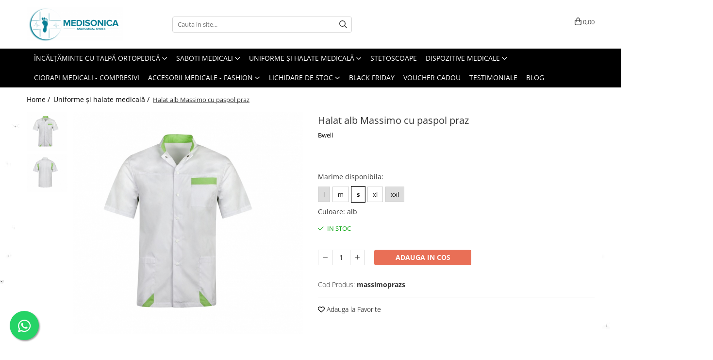

--- FILE ---
content_type: text/html; charset=UTF-8
request_url: https://www.medisonica.ro/imbracaminte/massimo-paspol-praz.html
body_size: 36188
content:
<!DOCTYPE html>

<html lang="ro-ro">

	<head>
		<meta charset="UTF-8">

		<script src="https://gomagcdn.ro/themes/fashion/js/lazysizes.min.js?v=93171258-4.227" async=""></script>

		<script>
			function g_js(callbk){typeof callbk === 'function' ? window.addEventListener("DOMContentLoaded", callbk, false) : false;}
		</script>

					<link rel="icon" sizes="48x48" href="https://gomagcdn.ro/domains/medisonica.ro/files/favicon/favicon9617.jpg">
			<link rel="apple-touch-icon" sizes="180x180" href="https://gomagcdn.ro/domains/medisonica.ro/files/favicon/favicon9617.jpg">
		
		<style>
			/*body.loading{overflow:hidden;}
			body.loading #wrapper{opacity: 0;visibility: hidden;}
			body #wrapper{opacity: 1;visibility: visible;transition:all .1s ease-out;}*/

			.main-header .main-menu{min-height:43px;}
			.-g-hide{visibility:hidden;opacity:0;}

					</style>
							<link rel="preload" as="image" href="https://gomagcdn.ro/domains/medisonica.ro/files/product/large/massimo-green-6266-7298.jpg" >
				<link rel="preconnect" href="https://gomagcdn.ro"><link rel="dns-prefetch" href="https://fonts.googleapis.com" /><link rel="dns-prefetch" href="https://fonts.gstatic.com" /><link rel="dns-prefetch" href="https://www.glami.ro" /><link rel="dns-prefetch" href="https://connect.facebook.net" /><link rel="dns-prefetch" href="https://www.facebook.com" /><link rel="dns-prefetch" href="https://event.2performant.com" /><link rel="dns-prefetch" href="https://www.googletagmanager.com" /><link rel="dns-prefetch" href="https://googleads.g.doubleclick.net" />
					<link rel="stylesheet" href="https://gomagcdn.ro/themes/fashion/css/main-min-v2.css?v=93171258-4.227-1" data-values='{"blockScripts": "1"}'>
		
					<link rel="stylesheet" href="https://www.medisonica.ro/theme/default.css?v=31743574861">
		
						<link rel="stylesheet" href="https://gomagcdn.ro/themes/fashion/css/dev-style.css?v=93171258-4.227-1">
		
		
		
		<link rel="preload" href="https://gomagcdn.ro/themes/fashion/js/plugins.js?v=93171258-4.227" as="script">

					<link rel="preload" href="https://gomagcdn.ro/domains/medisonica.ro/themes/fashion/js/custom.js?1694414494" as="script">
		
					<link rel="preload" href="https://www.medisonica.ro/theme/default.js?v=31743574861" as="script">
		
		<link rel="alternate" hreflang="x-default" href="https://www.medisonica.ro/imbracaminte/massimo-paspol-praz.html">
		<link rel="preload" href="https://gomagcdn.ro/themes/fashion/js/dev.js?v=93171258-4.227" as="script">

									<!-- Global site tag (gtag.js) - Google Ads: 795054868 -->
<script async src="https://www.googletagmanager.com/gtag/js?id=AW-795054868"></script>
<script>
  window.dataLayer = window.dataLayer || [];
  function gtag(){dataLayer.push(arguments);}
  gtag('js', new Date());

  gtag('config', 'AW-795054868');
</script>					
		<meta name="expires" content="never">
		<meta name="revisit-after" content="1 days">
					<meta name="author" content="Gomag">
				<title>Halat alb Massimo cu paspol praz</title>


					<meta name="robots" content="index,follow" />
						
		<meta name="description" content="Halat de spital, usor cambrat clasic si elegant!
Material de calitate inalta compus din amestec de material (poliester/bumac/spandex), material fin si moale la atingere. Datorita compozitiei, oferă rezistență ridicată la rupere și durată lungă de viață. Model prevazut cu buzunare laterale pentru depozitarea tuturor accesoriilor necesare in timpul serviciului.

 ">
		<meta class="viewport" name="viewport" content="width=device-width, initial-scale=1.0, user-scalable=no">
							<meta property="og:description" content="Halat medical alb barbatesc cu guler tip rusesc, paspol praz, maneca scurta, inchidere cu capse si trei buzunare aplicate pentru depozitarea accesoriilor necesare in timpul serviciului. Calitatea sa deosebita il scoate in evidenta printre celelalte halate, prin tesatura si material, care este compus din 63%poliester/35%bumbac/2%elasten.  Poate fi spalat la  max.40°C.        "/>
							<meta property="og:image" content="https://gomagcdn.ro/domains/medisonica.ro/files/product/large/massimo-green-6266-7298.jpg"/>
															<link rel="canonical" href="https://www.medisonica.ro/imbracaminte/massimo-paspol-praz.html" />
			<meta property="og:url" content="https://www.medisonica.ro/imbracaminte/massimo-paspol-praz.html"/>
						
		<meta name="distribution" content="Global">
		<meta name="owner" content="www.medisonica.ro">
		<meta name="publisher" content="www.medisonica.ro">
		<meta name="rating" content="General">
		<meta name="copyright" content="Copyright www.medisonica.ro 2025. All rights reserved">
		<link rel="search" href="https://www.medisonica.ro/opensearch.ro.xml" type="application/opensearchdescription+xml" title="Cautare"/>

		
							<script src="https://gomagcdn.ro/themes/fashion/js/jquery-2.1.4.min.js"></script>
			<script defer src="https://gomagcdn.ro/themes/fashion/js/jquery.autocomplete.js?v=20181023"></script>
			<script src="https://gomagcdn.ro/themes/fashion/js/gomag.config.js?v=93171258-4.227"></script>
			<script src="https://gomagcdn.ro/themes/fashion/js/gomag.js?v=93171258-4.227"></script>
		
													<script>
$.Gomag.bind('User/Data/AffiliateMarketing/HideTrafiLeak', function(event, data){

    $('.whatsappfloat').remove();
});
</script>
<script>
	$(document).ready(function(){
		
		$('.__retargetingAddToCartSelector').on('click', function() {
			glami('track', 'AddToCart', {
			item_ids: ['6266'], // product ID currently added to a cart. Use the same ID as you use in the feed (ITEM_ID).
			product_names: ['Halat alb Massimo cu paspol praz'], // product name currently added to a cart. Use the same names as you use in the feed (PRODUCTNAME).
			value: 119.0000, // product price
			currency: 'RON' // product price currency
			});
		});
		
	});	
	
	
	
</script>

<!-- Glami piXel --><script>(function(f, a, s, h, i, o, n) {f['GlamiTrackerObject'] = i;
f[i]=f[i]||function(){(f[i].q=f[i].q||[]).push(arguments)};o=a.createElement(s),
n=a.getElementsByTagName(s)[0];o.async=1;o.src=h;n.parentNode.insertBefore(o,n)
})(window, document, 'script', '//www.glami.ro/js/compiled/pt.js', 'glami');

glami('create', '10BDB499034A590728525050046F850F', 'ro');
glami('track', 'PageView');</script><!-- End Glami piXel --><!-- Glami Product Tag -->
<script>
glami('track', 'ViewContent', {
content_type: 'product',
item_ids: ['6266'], // currently viewed product ID. Use the same ID as you use in the feed (ITEM_ID)
product_names: ['Halat alb Massimo cu paspol praz'] // currently viewed product name. Use the same names as you use in the feed (PRODUCTNAME).
});
</script> 
<!-- END Glami Product Tag --><script>
	var items = [];

	items.push(
		{
			id		:'massimoprazs',
			name	:'Halat alb Massimo cu paspol praz',
			brand	:'Bwell',
			category:'Uniforme și halate medicală',
			price	:119.0000,
			google_business_vertical: 'retail'
		}
	);

	gtag('event', 'view_item', {
		items: [items],
		currency: "Lei",
		value: "119.0000",
		send_to: ''
	});
	</script><script>	
	$(document).ready(function(){
		
		$(document).on('click', $GomagConfig.cartSummaryItemRemoveButton, function() {
			var productId = $(this).attr("data-product");
			var productSku = $(this).attr("data-productsku");
			var productPrice = $(this).attr("data-productprice");
			var productQty = $(this).attr("data-qty");
			
			gtag('event', 'remove_from_cart', {
					send_to	: '',
					value	: parseFloat(productQty) * parseFloat(productPrice),
					items:[{
						id		: productSku,
						quantity: productQty,
						price	: productPrice		 
				}]
			})
			
		})
	
		$(document).on('click', $GomagConfig.checkoutItemRemoveButton, function() {
			
			var itemKey = $(this).attr('id').replace('__checkoutItemRemove','');
			var productId = $(this).data("product");
			var productSku = $(this).attr("productsku");
			var productPrice = $(this).attr("productprice");
			var productQty = $('#quantityToAdd_'+itemKey).val();
			
			gtag('event', 'remove_from_cart', {
				send_to	: '',
				value	: parseFloat(productQty) * parseFloat(productPrice),
				items	:[{
					id		: productSku,
					quantity: productQty,
					price	: productPrice
				}]
			})
			
		})
	});		
	
</script>
<!-- Global site tag (gtag.js) - Google Analytics -->
<script async src="https://www.googletagmanager.com/gtag/js?id=G-NBP5SGV45E"></script>
	<script>
 window.dataLayer = window.dataLayer || [];
  function gtag(){dataLayer.push(arguments);}

  var cookieValue = '';
  var name = 'g_c_consent' + "=";
  var decodedCookie = decodeURIComponent(document.cookie);
  var ca = decodedCookie.split(';');
  for(var i = 0; i <ca.length; i++) {
	var c = ca[i];
	while (c.charAt(0) == ' ') {
	  c = c.substring(1);
	}
	if (c.indexOf(name) == 0) {
	  cookieValue = c.substring(name.length, c.length);
	}
  }



if(cookieValue == ''){
	gtag('consent', 'default', {
	  'ad_storage': 'granted',
	  'ad_user_data': 'granted',
	  'ad_personalization': 'granted',
	  'analytics_storage': 'granted',
	  'personalization_storage': 'granted',
	  'functionality_storage': 'granted',
	  'security_storage': 'granted'
	});
	} else if(cookieValue != '-1'){


			gtag('consent', 'default', {
			'ad_storage': 'granted',
			'ad_user_data': 'granted',
			'ad_personalization': 'granted',
			'analytics_storage': 'granted',
			'personalization_storage': 'granted',
			'functionality_storage': 'granted',
			'security_storage': 'granted'
		});
	} else {
	 gtag('consent', 'default', {
		  'ad_storage': 'denied',
		  'ad_user_data': 'denied',
		  'ad_personalization': 'denied',
		  'analytics_storage': 'denied',
			'personalization_storage': 'denied',
			'functionality_storage': 'denied',
			'security_storage': 'denied'
		});

		 }
</script>
<script>

	
  gtag('js', new Date());

 
$.Gomag.bind('Cookie/Policy/Consent/Denied', function(){
	gtag('consent', 'update', {
		  'ad_storage': 'denied',
		  'ad_user_data': 'denied',
		  'ad_personalization': 'denied',
		  'analytics_storage': 'denied',
			'personalization_storage': 'denied',
			'functionality_storage': 'denied',
			'security_storage': 'denied'
		});
		})
$.Gomag.bind('Cookie/Policy/Consent/Granted', function(){
	gtag('consent', 'update', {
		  'ad_storage': 'granted',
		  'ad_user_data': 'granted',
		  'ad_personalization': 'granted',
		  'analytics_storage': 'granted',
			'personalization_storage': 'granted',
			'functionality_storage': 'granted',
			'security_storage': 'granted'
		});
		})
  gtag('config', 'G-NBP5SGV45E', {allow_enhanced_conversions: true });
</script>
<script>
	function gaBuildProductVariant(product)
	{
		let _return = '';
		if(product.version != undefined)
		{
			$.each(product.version, function(i, a){
				_return += (_return == '' ? '' : ', ')+a.value;
			})
		}
		return _return;
	}

</script>
<script>
	$.Gomag.bind('Product/Add/To/Cart/After/Listing', function gaProductAddToCartLV4(event, data) {
		if(data.product !== undefined) {
			var gaProduct = false;
			if(typeof(gaProducts) != 'undefined' && gaProducts[data.product.id] != undefined)
			{
				gaProduct = gaProducts[data.product.id];

			}

			if(gaProduct == false)
			{
				gaProduct = {};
				gaProduct.item_id = data.product.id;
				gaProduct.currency = data.product.currency ? (String(data.product.currency).toLowerCase() == 'lei' ? 'RON' : data.product.currency) : 'RON';
				gaProduct.item_name =  data.product.sku ;
				gaProduct.item_variant= gaBuildProductVariant(data.product);
				gaProduct.item_brand = data.product.brand;
				gaProduct.item_category = data.product.category;

			}

			gaProduct.price = parseFloat(data.product.price).toFixed(2);
			gaProduct.quantity = data.product.productQuantity;
			gtag("event", "add_to_cart", {
				currency: gaProduct.currency,
				value: parseFloat(gaProduct.price) * parseFloat(gaProduct.quantity),
				items: [
					gaProduct
				]
			});

		}
	})
	$.Gomag.bind('Product/Add/To/Cart/After/Details', function gaProductAddToCartDV4(event, data){

		if(data.product !== undefined){

			var gaProduct = false;
			if(
				typeof(gaProducts) != 'undefined'
				&&
				gaProducts[data.product.id] != undefined
			)
			{
				var gaProduct = gaProducts[data.product.id];
			}

			if(gaProduct == false)
			{
				gaProduct = {};
				gaProduct.item_id = data.product.id;
				gaProduct.currency = data.product.currency ? (String(data.product.currency).toLowerCase() == 'lei' ? 'RON' : data.product.currency) : 'RON';
				gaProduct.item_name =  data.product.sku ;
				gaProduct.item_variant= gaBuildProductVariant(data.product);
				gaProduct.item_brand = data.product.brand;
				gaProduct.item_category = data.product.category;

			}

			gaProduct.price = parseFloat(data.product.price).toFixed(2);
			gaProduct.quantity = data.product.productQuantity;


			gtag("event", "add_to_cart", {
			  currency: gaProduct.currency,
			  value: parseFloat(gaProduct.price) * parseFloat(gaProduct.quantity),
			  items: [
				gaProduct
			  ]
			});
        }

	})
	 $.Gomag.bind('Product/Remove/From/Cart', function gaProductRemovedFromCartV4(event, data){
		var envData = $.Gomag.getEnvData();
		var products = envData.products;

		if(data.data.product !== undefined && products[data.data.product] !== undefined){


			var dataProduct = products[data.data.product];


			gaProduct = {};
			gaProduct.item_id = dataProduct.id;

			gaProduct.item_name =   dataProduct.sku ;
			gaProduct.currency = dataProduct.currency ? (String(dataProduct.currency).toLowerCase() == 'lei' ? 'RON' : dataProduct.currency) : 'RON';
			gaProduct.item_category = dataProduct.category;
			gaProduct.item_brand = dataProduct.brand;
			gaProduct.price = parseFloat(dataProduct.price).toFixed(2);
			gaProduct.quantity = data.data.quantity;
			gaProduct.item_variant= gaBuildProductVariant(dataProduct);
			gtag("event", "remove_from_cart", {
			  currency: gaProduct.currency,
			  value: parseFloat(gaProduct.price) * parseFloat(gaProduct.quantity),
			  items: [
				gaProduct
			  ]
			});
        }

	});

	 $.Gomag.bind('Cart/Quantity/Update', function gaCartQuantityUpdateV4(event, data){
		var envData = $.Gomag.getEnvData();
		var products = envData.products;
		if(!data.data.finalQuantity || !data.data.initialQuantity)
		{
			return false;
		}
		var dataProduct = products[data.data.product];
		if(dataProduct == undefined)
		{
			return false;
		}

		gaProduct = {};
		gaProduct.item_id = dataProduct.id;
		gaProduct.currency = dataProduct.currency ? (String(dataProduct.currency).toLowerCase() == 'lei' ? 'RON' : dataProduct.currency) : 'RON';
		gaProduct.item_name =  dataProduct.sku ;

		gaProduct.item_category = dataProduct.category;
		gaProduct.item_brand = dataProduct.brand;
		gaProduct.price = parseFloat(dataProduct.price).toFixed(2);
		gaProduct.item_variant= gaBuildProductVariant(dataProduct);
		if(parseFloat(data.data.initialQuantity) < parseFloat(data.data.finalQuantity))
		{
			var quantity = parseFloat(data.data.finalQuantity) - parseFloat(data.data.initialQuantity);
			gaProduct.quantity = quantity;

			gtag("event", "add_to_cart", {
			  currency: gaProduct.currency,
			  value: parseFloat(gaProduct.price) * parseFloat(gaProduct.quantity),
			  items: [
				gaProduct
			  ]
			});
		}
		else if(parseFloat(data.data.initialQuantity) > parseFloat(data.data.finalQuantity))
		{
			var quantity = parseFloat(data.data.initialQuantity) - parseFloat(data.data.finalQuantity);
			gaProduct.quantity = quantity;
			gtag("event", "remove_from_cart", {
			  currency: gaProduct.currency,
			  value: parseFloat(gaProduct.price) * parseFloat(gaProduct.quantity),
			  items: [
				gaProduct
			  ]
			});
		}

	});

</script>
<script>
function gmsc(name, value)
{
	if(value != undefined && value)
	{
		var expires = new Date();
		expires.setTime(expires.getTime() + parseInt(3600*24*1000*90));
		document.cookie = encodeURIComponent(name) + "=" + encodeURIComponent(value) + '; expires='+ expires.toUTCString() + "; path=/";
	}
}
let gmqs = window.location.search;
let gmup = new URLSearchParams(gmqs);
gmsc('g_sc', gmup.get('shop_campaign'));
gmsc('shop_utm_campaign', gmup.get('utm_campaign'));
gmsc('shop_utm_medium', gmup.get('utm_medium'));
gmsc('shop_utm_source', gmup.get('utm_source'));
</script><!-- Facebook Pixel Code -->
				<script>
				!function(f,b,e,v,n,t,s){if(f.fbq)return;n=f.fbq=function(){n.callMethod?
				n.callMethod.apply(n,arguments):n.queue.push(arguments)};if(!f._fbq)f._fbq=n;
				n.push=n;n.loaded=!0;n.version="2.0";n.queue=[];t=b.createElement(e);t.async=!0;
				t.src=v;s=b.getElementsByTagName(e)[0];s.parentNode.insertBefore(t,s)}(window,
				document,"script","//connect.facebook.net/en_US/fbevents.js");

				fbq("init", "398731894841143");
				fbq("track", "PageView");</script>
				<!-- End Facebook Pixel Code -->
				<script>
				$.Gomag.bind('User/Ajax/Data/Loaded', function(event, data){
					if(data != undefined && data.data != undefined)
					{
						var eventData = data.data;
						if(eventData.facebookUserData != undefined)
						{
							$('body').append(eventData.facebookUserData);
						}
					}
				})
				</script>
				<script>
	$.Gomag.bind('Product/Add/To/Cart/After/Listing', function(event, data){
		if(data.product !== undefined){
			gtag('event', 'add_to_cart', {
				send_to	: '',
				value	: parseFloat(data.product.productQuantity) * parseFloat(data.product.price),
				items	:[{
					id		: data.product.sku,
					name	: data.product.name,
					brand	: data.product.brand,
					category: data.product.category,
					quantity: data.product.productQuantity,
					price	: data.product.price
				 
			}]
		   })
        }
	})
	$.Gomag.bind('Product/Add/To/Cart/After/Details', function(event, data){
		
		if(data.product !== undefined){
			gtag('event', 'add_to_cart', {
				send_to: '',
				value: parseFloat(data.product.productQuantity) * parseFloat(data.product.price),
				items: [{
					id: data.product.sku,
					name		: data.product.name,
					brand		: data.product.brand,
					category	: data.product.category,
					quantity	: data.product.productQuantity,
					price		: data.product.price
				}]	
			})
		}
	})
   
</script>					
		
	</head>

	<body class="" style="background: url(https://gomagcdn.ro/domains/medisonica.ro/files/background/blank-white-background-xbsfzsltjksfompa4873.jpg) top center repeat;">

		<script >
			function _addCss(url, attribute, value, loaded){
				var _s = document.createElement('link');
				_s.rel = 'stylesheet';
				_s.href = url;
				_s.type = 'text/css';
				if(attribute)
				{
					_s.setAttribute(attribute, value)
				}
				if(loaded){
					_s.onload = function(){
						var dom = document.getElementsByTagName('body')[0];
						//dom.classList.remove('loading');
					}
				}
				var _st = document.getElementsByTagName('link')[0];
				_st.parentNode.insertBefore(_s, _st);
			}
			//_addCss('https://fonts.googleapis.com/css2?family=Open+Sans:ital,wght@0,300;0,400;0,600;0,700;1,300;1,400&display=swap');
			_addCss('https://gomagcdn.ro/themes/_fonts/Open-Sans.css');

		</script>
		<script>
				/*setTimeout(
				  function()
				  {
				   document.getElementsByTagName('body')[0].classList.remove('loading');
				  }, 1000);*/
		</script>
							
		
		<div id="wrapper">
			<!-- BLOCK:4cb739b3aaf7184c68f5fbbd4f27d371 start -->
<div id="_cartSummary" class="hide"></div>

<script >
	$(document).ready(function() {

		$(document).on('keypress', '.-g-input-loader', function(){
			$(this).addClass('-g-input-loading');
		})

		$.Gomag.bind('Product/Add/To/Cart/After', function(eventResponse, properties)
		{
									var data = JSON.parse(properties.data);
			$('.q-cart').html(data.quantity);
			if(parseFloat(data.quantity) > 0)
			{
				$('.q-cart').removeClass('hide');
			}
			else
			{
				$('.q-cart').addClass('hide');
			}
			$('.cartPrice').html(data.subtotal + ' ' + data.currency);
			$('.cartProductCount').html(data.quantity);


		})
		$('#_cartSummary').on('updateCart', function(event, cart) {
			var t = $(this);

			$.get('https://www.medisonica.ro/cart-update', {
				cart: cart
			}, function(data) {

				$('.q-cart').html(data.quantity);
				if(parseFloat(data.quantity) > 0)
				{
					$('.q-cart').removeClass('hide');
				}
				else
				{
					$('.q-cart').addClass('hide');
				}
				$('.cartPrice').html(data.subtotal + ' ' + data.currency);
				$('.cartProductCount').html(data.quantity);
			}, 'json');
			window.ga = window.ga || function() {
				(ga.q = ga.q || []).push(arguments)
			};
			ga('send', 'event', 'Buton', 'Click', 'Adauga_Cos');
		});

		if(window.gtag_report_conversion) {
			$(document).on("click", 'li.phone-m', function() {
				var phoneNo = $('li.phone-m').children( "a").attr('href');
				gtag_report_conversion(phoneNo);
			});

		}

	});
</script>



<header class="main-header container-bg clearfix" data-block="headerBlock">
	<div class="discount-tape container-h full -g-hide" id="_gomagHellobar"></div>

		
	<div class="top-head-bg container-h full">

		<div class="top-head container-h">
			<div class="row">
				<div class="col-md-3 col-sm-3 col-xs-5 logo-h">
					
	<a href="https://www.medisonica.ro" id="logo" data-pageId="2">
		<img src="https://gomagcdn.ro/domains/medisonica.ro/files/company/new-logo-medisonnica-white-8902037711.png" fetchpriority="high" class="img-responsive" alt="" title="" width="200" height="50" style="width:auto;">
	</a>
				</div>
				<div class="col-md-4 col-sm-4 col-xs-7 main search-form-box">
					
<form name="search-form" class="search-form" action="https://www.medisonica.ro/produse" id="_searchFormMainHeader">

	<input id="_autocompleteSearchMainHeader" name="c" class="input-placeholder -g-input-loader" type="text" placeholder="Cauta in site..." aria-label="Search"  value="">
	<button id="_doSearch" class="search-button" aria-hidden="true">
		<i class="fa fa-search" aria-hidden="true"></i>
	</button>

				<script >
			$(document).ready(function() {

				$('#_autocompleteSearchMainHeader').autocomplete({
					serviceUrl: 'https://www.medisonica.ro/autocomplete',
					minChars: 2,
					deferRequestBy: 700,
					appendTo: '#_searchFormMainHeader',
					width: parseInt($('#_doSearch').offset().left) - parseInt($('#_autocompleteSearchMainHeader').offset().left),
					formatResult: function(suggestion, currentValue) {
						return suggestion.value;
					},
					onSelect: function(suggestion) {
						$(this).val(suggestion.data);
					},
					onSearchComplete: function(suggestion) {
						$(this).removeClass('-g-input-loading');
					}
				});
				$(document).on('click', '#_doSearch', function(e){
					e.preventDefault();
					if($('#_autocompleteSearchMainHeader').val() != '')
					{
						$('#_searchFormMainHeader').submit();
					}
				})
			});
		</script>
	

</form>
				</div>
				<div class="col-md-5 col-sm-5 acount-section">
					
<ul>
	<li class="search-m hide">
		<a href="#" class="-g-no-url" aria-label="Cauta in site..." data-pageId="">
			<i class="fa fa-search search-open" aria-hidden="true"></i>
			<i style="display:none" class="fa fa-times search-close" aria-hidden="true"></i>
		</a>
	</li>
	<li class="-g-user-icon -g-user-icon-empty">
			
	</li>
	
				<li class="contact-header">
			<a href="tel:0758065064" aria-label="Contacteaza-ne" data-pageId="3">
				<i class="fa fa-phone" aria-hidden="true"></i>
								<span>0758065064</span>
			</a>
		</li>
			<li class="wishlist-header hide">
		<a href="https://www.medisonica.ro/wishlist" aria-label="Wishlist" data-pageId="28">
			<span class="-g-wishlist-product-count -g-hide"></span>
			<i class="fa fa-heart-o" aria-hidden="true"></i>
			<span class="">Favorite</span>
		</a>
	</li>
	<li class="cart-header-btn cart">
		<a class="cart-drop _showCartHeader" href="https://www.medisonica.ro/cos" aria-label="Cos de cumparaturi">
			<span class="q-cart hide">0</span>
			<i class="fa fa-shopping-bag" aria-hidden="true"></i>
			<span class="count cartPrice">0,00
				
			</span>
		</a>
					<div class="cart-dd  _cartShow cart-closed"></div>
			</li>

	</ul>

	<script>
		$(document).ready(function() {
			//Cart
							$('.cart').mouseenter(function() {
					$.Gomag.showCartSummary('div._cartShow');
				}).mouseleave(function() {
					$.Gomag.hideCartSummary('div._cartShow');
					$('div._cartShow').removeClass('cart-open');
				});
						$(document).on('click', '.dropdown-toggle', function() {
				window.location = $(this).attr('href');
			})
		})
	</script>

				</div>
			</div>
		</div>
	</div>


<div id="navigation">
	<nav id="main-menu" class="main-menu container-h full clearfix">
		<a href="#" class="menu-trg -g-no-url" title="Produse">
			<span>&nbsp;</span>
		</a>
		
<div class="container-h nav-menu-hh clearfix">

	<!-- BASE MENU -->
	<ul class="
			nav-menu base-menu container-h
			
			
		">

		

			
		<li class="menu-drop __GomagMM ">
							<a
					href="https://www.medisonica.ro/incaltaminte-de-piele-leon-medi"
					class="  "
					rel="  "
					
					title="Încălțăminte cu talpă ortopedică"
					data-Gomag=''
					data-block-name="mainMenuD0"
					data-pageId= "80"
					data-block="mainMenuD">
											<span class="list">Încălțăminte cu talpă ortopedică</span>
						<i class="fa fa-angle-down"></i>
				</a>

									<div class="menu-dd">
										<ul class="drop-list clearfix w100">
																																						<li class="fl">
										<div class="col">
											<p class="title">
												<a
												href="https://www.medisonica.ro/modele-noi"
												class="title    "
												rel="  "
												
												title="***MODELE NOI***"
												data-Gomag=''
												data-block-name="mainMenuD1"
												data-block="mainMenuD"
												data-pageId= "80"
												>
																										***MODELE NOI***
												</a>
											</p>
																						
										</div>
									</li>
																																<li class="fl">
										<div class="col">
											<p class="title">
												<a
												href="https://www.medisonica.ro/incaltaminte-dr-feet"
												class="title    "
												rel="  "
												
												title="ÎNCĂLȚAMINTE DR FEET"
												data-Gomag=''
												data-block-name="mainMenuD1"
												data-block="mainMenuD"
												data-pageId= "80"
												>
																										ÎNCĂLȚAMINTE DR FEET
												</a>
											</p>
																																															<a
														href="https://www.medisonica.ro/saboti-medicali-dama-dr-feet"
														rel="  "
														
														title="Saboți medicali damă - Dr Feet"
														class="    "
														data-Gomag=''
														data-block-name="mainMenuD2"
														data-block="mainMenuD"
														data-pageId=""
													>
																												<i class="fa fa-angle-right"></i>
														<span>Saboți medicali damă - Dr Feet</span>
													</a>
																									<a
														href="https://www.medisonica.ro/saboti-medicali-barbati-dr-feet"
														rel="  "
														
														title="Saboți medicali bărbați - Dr Feet"
														class="    "
														data-Gomag=''
														data-block-name="mainMenuD2"
														data-block="mainMenuD"
														data-pageId=""
													>
																												<i class="fa fa-angle-right"></i>
														<span>Saboți medicali bărbați - Dr Feet</span>
													</a>
																									<a
														href="https://www.medisonica.ro/papuci-dama-dr-feet"
														rel="  "
														
														title="Papuci damă - Dr Feet"
														class="    "
														data-Gomag=''
														data-block-name="mainMenuD2"
														data-block="mainMenuD"
														data-pageId=""
													>
																												<i class="fa fa-angle-right"></i>
														<span>Papuci damă - Dr Feet</span>
													</a>
																									<a
														href="https://www.medisonica.ro/sandale-dama-dr-feet"
														rel="  "
														
														title="Sandale damă - Dr Feet"
														class="    "
														data-Gomag=''
														data-block-name="mainMenuD2"
														data-block="mainMenuD"
														data-pageId=""
													>
																												<i class="fa fa-angle-right"></i>
														<span>Sandale damă - Dr Feet</span>
													</a>
																									<a
														href="https://www.medisonica.ro/papucibarbati-drfeet"
														rel="  "
														
														title="Papuci bărbați - Dr Feet"
														class="    "
														data-Gomag=''
														data-block-name="mainMenuD2"
														data-block="mainMenuD"
														data-pageId=""
													>
																												<i class="fa fa-angle-right"></i>
														<span>Papuci bărbați - Dr Feet</span>
													</a>
																									<a
														href="https://www.medisonica.ro/saboti-de-casa-din-lana-dr-feet"
														rel="  "
														
														title="Saboți de casă din lână - Dr Feet"
														class="    "
														data-Gomag=''
														data-block-name="mainMenuD2"
														data-block="mainMenuD"
														data-pageId=""
													>
																												<i class="fa fa-angle-right"></i>
														<span>Saboți de casă din lână - Dr Feet</span>
													</a>
																							
										</div>
									</li>
																																<li class="fl">
										<div class="col">
											<p class="title">
												<a
												href="https://www.medisonica.ro/incaltaminte-doss"
												class="title    "
												rel="  "
												
												title="ÎNCĂLȚAMINTE DOSS"
												data-Gomag=''
												data-block-name="mainMenuD1"
												data-block="mainMenuD"
												data-pageId= "80"
												>
																										ÎNCĂLȚAMINTE DOSS
												</a>
											</p>
																																															<a
														href="https://www.medisonica.ro/saboti-medicali-dama-doss"
														rel="  "
														
														title="Saboți medicali damă - DOSS"
														class="    "
														data-Gomag=''
														data-block-name="mainMenuD2"
														data-block="mainMenuD"
														data-pageId=""
													>
																												<i class="fa fa-angle-right"></i>
														<span>Saboți medicali damă - DOSS</span>
													</a>
																									<a
														href="https://www.medisonica.ro/saboti-medicali-barbati-doss"
														rel="  "
														
														title="Saboți medicali bărbați - DOSS"
														class="    "
														data-Gomag=''
														data-block-name="mainMenuD2"
														data-block="mainMenuD"
														data-pageId=""
													>
																												<i class="fa fa-angle-right"></i>
														<span>Saboți medicali bărbați - DOSS</span>
													</a>
																									<a
														href="https://www.medisonica.ro/papuci-dama-doss"
														rel="  "
														
														title="Papuci damă - DOSS"
														class="    "
														data-Gomag=''
														data-block-name="mainMenuD2"
														data-block="mainMenuD"
														data-pageId=""
													>
																												<i class="fa fa-angle-right"></i>
														<span>Papuci damă - DOSS</span>
													</a>
																									<a
														href="https://www.medisonica.ro/sandale-dama-doss"
														rel="  "
														
														title="Sandale damă - DOSS"
														class="    "
														data-Gomag=''
														data-block-name="mainMenuD2"
														data-block="mainMenuD"
														data-pageId=""
													>
																												<i class="fa fa-angle-right"></i>
														<span>Sandale damă - DOSS</span>
													</a>
																									<a
														href="https://www.medisonica.ro/papucibarbati-doss"
														rel="  "
														
														title="Papuci bărbați - Doss"
														class="    "
														data-Gomag=''
														data-block-name="mainMenuD2"
														data-block="mainMenuD"
														data-pageId=""
													>
																												<i class="fa fa-angle-right"></i>
														<span>Papuci bărbați - Doss</span>
													</a>
																									<a
														href="https://www.medisonica.ro/saboti-de-casa-din-lana-doss"
														rel="  "
														
														title="Saboți de casă din lână - DOSS"
														class="    "
														data-Gomag=''
														data-block-name="mainMenuD2"
														data-block="mainMenuD"
														data-pageId=""
													>
																												<i class="fa fa-angle-right"></i>
														<span>Saboți de casă din lână - DOSS</span>
													</a>
																							
										</div>
									</li>
																																<li class="fl">
										<div class="col">
											<p class="title">
												<a
												href="https://www.medisonica.ro/saboti-piumetta"
												class="title    "
												rel="  "
												
												title="SABOȚI PIUMETTA"
												data-Gomag=''
												data-block-name="mainMenuD1"
												data-block="mainMenuD"
												data-pageId= "80"
												>
																										SABOȚI PIUMETTA
												</a>
											</p>
																						
										</div>
									</li>
																																<li class="fl">
										<div class="col">
											<p class="title">
												<a
												href="https://www.medisonica.ro/incaltaminte-medi-din-piele-naturala"
												class="title    "
												rel="  "
												
												title="ÎNCĂLȚAMINTE MEDI+"
												data-Gomag=''
												data-block-name="mainMenuD1"
												data-block="mainMenuD"
												data-pageId= "80"
												>
																										ÎNCĂLȚAMINTE MEDI+
												</a>
											</p>
																																															<a
														href="https://www.medisonica.ro/saboti-medicali-dama-medi-piele-naturala"
														rel="  "
														
														title="Saboți medicali damă -  Medi+"
														class="    "
														data-Gomag=''
														data-block-name="mainMenuD2"
														data-block="mainMenuD"
														data-pageId=""
													>
																												<i class="fa fa-angle-right"></i>
														<span>Saboți medicali damă -  Medi+</span>
													</a>
																									<a
														href="https://www.medisonica.ro/saboti-medicali-barbati-medi-piele-naturala"
														rel="  "
														
														title="Saboți medicali bărbați - Medi+"
														class="    "
														data-Gomag=''
														data-block-name="mainMenuD2"
														data-block="mainMenuD"
														data-pageId=""
													>
																												<i class="fa fa-angle-right"></i>
														<span>Saboți medicali bărbați - Medi+</span>
													</a>
																									<a
														href="https://www.medisonica.ro/sandale-dama-medi-piele-naturala"
														rel="  "
														
														title="Sandale damă - Medi+"
														class="    "
														data-Gomag=''
														data-block-name="mainMenuD2"
														data-block="mainMenuD"
														data-pageId=""
													>
																												<i class="fa fa-angle-right"></i>
														<span>Sandale damă - Medi+</span>
													</a>
																							
										</div>
									</li>
																																<li class="fl">
										<div class="col">
											<p class="title">
												<a
												href="https://www.medisonica.ro/incaltaminte-leon-klompe-din-piele-naturala"
												class="title    "
												rel="  "
												
												title="ÎNCĂLȚAMINTE LEON KLOMPE"
												data-Gomag=''
												data-block-name="mainMenuD1"
												data-block="mainMenuD"
												data-pageId= "80"
												>
																										ÎNCĂLȚAMINTE LEON KLOMPE
												</a>
											</p>
																																															<a
														href="https://www.medisonica.ro/saboti-medicali-dama-leon-klompe-piele-naturala"
														rel="  "
														
														title="Saboți medicali damă - Leon Klompe"
														class="    "
														data-Gomag=''
														data-block-name="mainMenuD2"
														data-block="mainMenuD"
														data-pageId=""
													>
																												<i class="fa fa-angle-right"></i>
														<span>Saboți medicali damă - Leon Klompe</span>
													</a>
																									<a
														href="https://www.medisonica.ro/papuci-dama"
														rel="  "
														
														title="Papuci dama - Leon Klompe"
														class="    "
														data-Gomag=''
														data-block-name="mainMenuD2"
														data-block="mainMenuD"
														data-pageId=""
													>
																												<i class="fa fa-angle-right"></i>
														<span>Papuci dama - Leon Klompe</span>
													</a>
																									<a
														href="https://www.medisonica.ro/sandale-dama"
														rel="  "
														
														title="Sandale dama - Leon Klompe"
														class="    "
														data-Gomag=''
														data-block-name="mainMenuD2"
														data-block="mainMenuD"
														data-pageId=""
													>
																												<i class="fa fa-angle-right"></i>
														<span>Sandale dama - Leon Klompe</span>
													</a>
																									<a
														href="https://www.medisonica.ro/saboti-medicali-barbati-leon-klompe-piele-naturala"
														rel="  "
														
														title="Saboți medicali bărbati - Leon Klompe"
														class="    "
														data-Gomag=''
														data-block-name="mainMenuD2"
														data-block="mainMenuD"
														data-pageId=""
													>
																												<i class="fa fa-angle-right"></i>
														<span>Saboți medicali bărbati - Leon Klompe</span>
													</a>
																									<a
														href="https://www.medisonica.ro/papuci-barbati"
														rel="  "
														
														title="Papuci barbati - Leon Klompe"
														class="    "
														data-Gomag=''
														data-block-name="mainMenuD2"
														data-block="mainMenuD"
														data-pageId=""
													>
																												<i class="fa fa-angle-right"></i>
														<span>Papuci barbati - Leon Klompe</span>
													</a>
																							
										</div>
									</li>
																																<li class="fl">
										<div class="col">
											<p class="title">
												<a
												href="https://www.medisonica.ro/saboti-autoclavabili"
												class="title    "
												rel="  "
												
												title="SABOȚI AUTOCLAVABILI"
												data-Gomag=''
												data-block-name="mainMenuD1"
												data-block="mainMenuD"
												data-pageId= "80"
												>
																										SABOȚI AUTOCLAVABILI
												</a>
											</p>
																						
										</div>
									</li>
																																<li class="fl">
										<div class="col">
											<p class="title">
												<a
												href="https://www.medisonica.ro/incaltaminte-pt-copii-sandale-si-papuci"
												class="title    "
												rel="  "
												
												title="ÎNCĂLȚAMINTE COPII - sandale și papuci"
												data-Gomag=''
												data-block-name="mainMenuD1"
												data-block="mainMenuD"
												data-pageId= "80"
												>
																										ÎNCĂLȚAMINTE COPII - sandale și papuci
												</a>
											</p>
																						
										</div>
									</li>
																																<li class="fl">
										<div class="col">
											<p class="title">
												<a
												href="https://www.medisonica.ro/incaltaminte-cu-taloneta-detasabila"
												class="title    "
												rel="  "
												
												title="SABOȚI CU TALONETĂ DETAȘABILĂ"
												data-Gomag=''
												data-block-name="mainMenuD1"
												data-block="mainMenuD"
												data-pageId= "80"
												>
																										SABOȚI CU TALONETĂ DETAȘABILĂ
												</a>
											</p>
																						
										</div>
									</li>
																																<li class="fl">
										<div class="col">
											<p class="title">
												<a
												href="https://www.medisonica.ro/incaltaminte-protectia-muncii"
												class="title    "
												rel="  "
												
												title="SABOȚI - protecția muncii"
												data-Gomag=''
												data-block-name="mainMenuD1"
												data-block="mainMenuD"
												data-pageId= "80"
												>
																										SABOȚI - protecția muncii
												</a>
											</p>
																						
										</div>
									</li>
																																<li class="fl">
										<div class="col">
											<p class="title">
												<a
												href="https://www.medisonica.ro/incaltaminte-pentru-monturi-hallux-valgus"
												class="title    "
												rel="  "
												
												title="SABOȚI PENTRU MONTURI - hallux valgus"
												data-Gomag=''
												data-block-name="mainMenuD1"
												data-block="mainMenuD"
												data-pageId= "80"
												>
																										SABOȚI PENTRU MONTURI - hallux valgus
												</a>
											</p>
																						
										</div>
									</li>
																																<li class="fl">
										<div class="col">
											<p class="title">
												<a
												href="https://www.medisonica.ro/colectiavara-dama"
												class="title    "
												rel="  "
												
												title="COLECȚIA DE VARĂ - damă"
												data-Gomag=''
												data-block-name="mainMenuD1"
												data-block="mainMenuD"
												data-pageId= "80"
												>
																										COLECȚIA DE VARĂ - damă
												</a>
											</p>
																																															<a
														href="https://www.medisonica.ro/sandale"
														rel="  "
														
														title="Sandale"
														class="    "
														data-Gomag=''
														data-block-name="mainMenuD2"
														data-block="mainMenuD"
														data-pageId=""
													>
																												<i class="fa fa-angle-right"></i>
														<span>Sandale</span>
													</a>
																									<a
														href="https://www.medisonica.ro/papuci"
														rel="  "
														
														title="Papuci"
														class="    "
														data-Gomag=''
														data-block-name="mainMenuD2"
														data-block="mainMenuD"
														data-pageId=""
													>
																												<i class="fa fa-angle-right"></i>
														<span>Papuci</span>
													</a>
																							
										</div>
									</li>
																																<li class="fl">
										<div class="col">
											<p class="title">
												<a
												href="https://www.medisonica.ro/colectiavara-barbati"
												class="title    "
												rel="  "
												
												title="COLECȚIA DE VARĂ - bărbați"
												data-Gomag=''
												data-block-name="mainMenuD1"
												data-block="mainMenuD"
												data-pageId= "80"
												>
																										COLECȚIA DE VARĂ - bărbați
												</a>
											</p>
																						
										</div>
									</li>
																																<li class="fl">
										<div class="col">
											<p class="title">
												<a
												href="https://www.medisonica.ro/colectie-de-iarna-2024-saboti-de-casa"
												class="title    "
												rel="  "
												
												title="COLECȚIA DE IARNĂ- Saboți de casă din lână"
												data-Gomag=''
												data-block-name="mainMenuD1"
												data-block="mainMenuD"
												data-pageId= "80"
												>
																										COLECȚIA DE IARNĂ- Saboți de casă din lână
												</a>
											</p>
																						
										</div>
									</li>
																													</ul>
																	</div>
									
		</li>
		
		<li class="menu-drop __GomagMM ">
							<a
					href="https://www.medisonica.ro/sabotimedicali"
					class="  "
					rel="  "
					
					title="Saboti medicali"
					data-Gomag=''
					data-block-name="mainMenuD0"
					data-pageId= "80"
					data-block="mainMenuD">
											<span class="list">Saboti medicali</span>
						<i class="fa fa-angle-down"></i>
				</a>

									<div class="menu-dd">
										<ul class="drop-list clearfix w100">
																																						<li class="fl">
										<div class="col">
											<p class="title">
												<a
												href="https://www.medisonica.ro/sabotimedicali-dama"
												class="title    "
												rel="  "
												
												title="Saboti medicali - damă"
												data-Gomag=''
												data-block-name="mainMenuD1"
												data-block="mainMenuD"
												data-pageId= "80"
												>
																										Saboti medicali - damă
												</a>
											</p>
																						
										</div>
									</li>
																																<li class="fl">
										<div class="col">
											<p class="title">
												<a
												href="https://www.medisonica.ro/sabotimedicali-barbati"
												class="title    "
												rel="  "
												
												title="Saboti medicali - bărbați"
												data-Gomag=''
												data-block-name="mainMenuD1"
												data-block="mainMenuD"
												data-pageId= "80"
												>
																										Saboti medicali - bărbați
												</a>
											</p>
																						
										</div>
									</li>
																													</ul>
																	</div>
									
		</li>
		
		<li class="menu-drop __GomagMM ">
							<a
					href="https://www.medisonica.ro/imbracaminte"
					class="  "
					rel="  "
					
					title="Uniforme și halate medicală"
					data-Gomag=''
					data-block-name="mainMenuD0"
					data-pageId= "80"
					data-block="mainMenuD">
											<span class="list">Uniforme și halate medicală</span>
						<i class="fa fa-angle-down"></i>
				</a>

									<div class="menu-dd">
										<ul class="drop-list clearfix w100">
																																						<li class="fl">
										<div class="col">
											<p class="title">
												<a
												href="https://www.medisonica.ro/costume-medicale-unisex"
												class="title    "
												rel="  "
												
												title="Costume medicale Unisex"
												data-Gomag=''
												data-block-name="mainMenuD1"
												data-block="mainMenuD"
												data-pageId= "80"
												>
																										Costume medicale Unisex
												</a>
											</p>
																						
										</div>
									</li>
																																<li class="fl">
										<div class="col">
											<p class="title">
												<a
												href="https://www.medisonica.ro/costum-medical-dama"
												class="title    "
												rel="  "
												
												title="Costum medical Damă"
												data-Gomag=''
												data-block-name="mainMenuD1"
												data-block="mainMenuD"
												data-pageId= "80"
												>
																										Costum medical Damă
												</a>
											</p>
																						
										</div>
									</li>
																																<li class="fl">
										<div class="col">
											<p class="title">
												<a
												href="https://www.medisonica.ro/halat-polar"
												class="title    "
												rel="  "
												
												title="Halat Polar"
												data-Gomag=''
												data-block-name="mainMenuD1"
												data-block="mainMenuD"
												data-pageId= "80"
												>
																										Halat Polar
												</a>
											</p>
																						
										</div>
									</li>
																																<li class="fl">
										<div class="col">
											<p class="title">
												<a
												href="https://www.medisonica.ro/halate-dama"
												class="title    "
												rel="  "
												
												title="Halate Damă"
												data-Gomag=''
												data-block-name="mainMenuD1"
												data-block="mainMenuD"
												data-pageId= "80"
												>
																										Halate Damă
												</a>
											</p>
																						
										</div>
									</li>
																																<li class="fl">
										<div class="col">
											<p class="title">
												<a
												href="https://www.medisonica.ro/halate-dama-cu-imprimeu"
												class="title    "
												rel="  "
												
												title="Halate Damă cu imprimeu"
												data-Gomag=''
												data-block-name="mainMenuD1"
												data-block="mainMenuD"
												data-pageId= "80"
												>
																										Halate Damă cu imprimeu
												</a>
											</p>
																						
										</div>
									</li>
																																<li class="fl">
										<div class="col">
											<p class="title">
												<a
												href="https://www.medisonica.ro/rochite"
												class="title    "
												rel="  "
												
												title="Rochițe și fuste"
												data-Gomag=''
												data-block-name="mainMenuD1"
												data-block="mainMenuD"
												data-pageId= "80"
												>
																										Rochițe și fuste
												</a>
											</p>
																						
										</div>
									</li>
																																<li class="fl">
										<div class="col">
											<p class="title">
												<a
												href="https://www.medisonica.ro/halate-barbatesc"
												class="title    "
												rel="  "
												
												title="Halate Bărbătesc"
												data-Gomag=''
												data-block-name="mainMenuD1"
												data-block="mainMenuD"
												data-pageId= "80"
												>
																										Halate Bărbătesc
												</a>
											</p>
																						
										</div>
									</li>
																																<li class="fl">
										<div class="col">
											<p class="title">
												<a
												href="https://www.medisonica.ro/pantaloni-unisex"
												class="title    "
												rel="  "
												
												title="Pantaloni Unisex"
												data-Gomag=''
												data-block-name="mainMenuD1"
												data-block="mainMenuD"
												data-pageId= "80"
												>
																										Pantaloni Unisex
												</a>
											</p>
																						
										</div>
									</li>
																																<li class="fl">
										<div class="col">
											<p class="title">
												<a
												href="https://www.medisonica.ro/bonete"
												class="title    "
												rel="  "
												
												title="Bonete"
												data-Gomag=''
												data-block-name="mainMenuD1"
												data-block="mainMenuD"
												data-pageId= "80"
												>
																										Bonete
												</a>
											</p>
																						
										</div>
									</li>
																													</ul>
																	</div>
									
		</li>
		
		<li class="menu-drop __GomagMM ">
								<a
						href="https://www.medisonica.ro/stetoscoape"
						class="    "
						rel="  "
						
						title="Stetoscoape"
						data-Gomag=''
						data-block-name="mainMenuD0"  data-block="mainMenuD" data-pageId= "80">
												<span class="list">Stetoscoape</span>
					</a>
				
		</li>
		
		<li class="menu-drop __GomagMM ">
							<a
					href="https://www.medisonica.ro/dispozitive"
					class="  "
					rel="  "
					
					title="Dispozitive medicale"
					data-Gomag=''
					data-block-name="mainMenuD0"
					data-pageId= "80"
					data-block="mainMenuD">
											<span class="list">Dispozitive medicale</span>
						<i class="fa fa-angle-down"></i>
				</a>

									<div class="menu-dd">
										<ul class="drop-list clearfix w100">
																																						<li class="fl">
										<div class="col">
											<p class="title">
												<a
												href="https://www.medisonica.ro/dispozitive-de-mers"
												class="title    "
												rel="  "
												
												title="Dispozitive de mers"
												data-Gomag=''
												data-block-name="mainMenuD1"
												data-block="mainMenuD"
												data-pageId= "80"
												>
																										Dispozitive de mers
												</a>
											</p>
																						
										</div>
									</li>
																																<li class="fl">
										<div class="col">
											<p class="title">
												<a
												href="https://www.medisonica.ro/ingrijirea-pacientului-la-domiciliu"
												class="title    "
												rel="  "
												
												title="Îngrijirea pacientului la domiciliu"
												data-Gomag=''
												data-block-name="mainMenuD1"
												data-block="mainMenuD"
												data-pageId= "80"
												>
																										Îngrijirea pacientului la domiciliu
												</a>
											</p>
																						
										</div>
									</li>
																																<li class="fl">
										<div class="col">
											<p class="title">
												<a
												href="https://www.medisonica.ro/tensiometre"
												class="title    "
												rel="  "
												
												title="Tensiometre"
												data-Gomag=''
												data-block-name="mainMenuD1"
												data-block="mainMenuD"
												data-pageId= "80"
												>
																										Tensiometre
												</a>
											</p>
																						
										</div>
									</li>
																																<li class="fl">
										<div class="col">
											<p class="title">
												<a
												href="https://www.medisonica.ro/dopuri-antizgomot"
												class="title    "
												rel="  "
												
												title="Dopuri Antizgomot"
												data-Gomag=''
												data-block-name="mainMenuD1"
												data-block="mainMenuD"
												data-pageId= "80"
												>
																										Dopuri Antizgomot
												</a>
											</p>
																						
										</div>
									</li>
																													</ul>
																	</div>
									
		</li>
		
		<li class="menu-drop __GomagMM ">
								<a
						href="https://www.medisonica.ro/ciorapi-medicali"
						class="    "
						rel="  "
						
						title="Ciorapi medicali - compresivi"
						data-Gomag=''
						data-block-name="mainMenuD0"  data-block="mainMenuD" data-pageId= "80">
												<span class="list">Ciorapi medicali - compresivi</span>
					</a>
				
		</li>
		
		<li class="menu-drop __GomagMM ">
							<a
					href="https://www.medisonica.ro/instrumente-fashion"
					class="  "
					rel="  "
					
					title="Accesorii medicale - Fashion"
					data-Gomag=''
					data-block-name="mainMenuD0"
					data-pageId= "80"
					data-block="mainMenuD">
											<span class="list">Accesorii medicale - Fashion</span>
						<i class="fa fa-angle-down"></i>
				</a>

									<div class="menu-dd">
										<ul class="drop-list clearfix w100">
																																						<li class="fl">
										<div class="col">
											<p class="title">
												<a
												href="https://www.medisonica.ro/ecuson"
												class="title    "
												rel="  "
												
												title="Ecuson"
												data-Gomag=''
												data-block-name="mainMenuD1"
												data-block="mainMenuD"
												data-pageId= "80"
												>
																										Ecuson
												</a>
											</p>
																						
										</div>
									</li>
																																<li class="fl">
										<div class="col">
											<p class="title">
												<a
												href="https://www.medisonica.ro/ceas-medical"
												class="title    "
												rel="  "
												
												title="Ceas medical"
												data-Gomag=''
												data-block-name="mainMenuD1"
												data-block="mainMenuD"
												data-pageId= "80"
												>
																										Ceas medical
												</a>
											</p>
																						
										</div>
									</li>
																																<li class="fl">
										<div class="col">
											<p class="title">
												<a
												href="https://www.medisonica.ro/huse-stetoscop"
												class="title    "
												rel="  "
												
												title="Huse stetoscop"
												data-Gomag=''
												data-block-name="mainMenuD1"
												data-block="mainMenuD"
												data-pageId= "80"
												>
																										Huse stetoscop
												</a>
											</p>
																						
										</div>
									</li>
																																<li class="fl">
										<div class="col">
											<p class="title">
												<a
												href="https://www.medisonica.ro/accesorii"
												class="title    "
												rel="  "
												
												title="Accesorii"
												data-Gomag=''
												data-block-name="mainMenuD1"
												data-block="mainMenuD"
												data-pageId= "80"
												>
																										Accesorii
												</a>
											</p>
																						
										</div>
									</li>
																													</ul>
																	</div>
									
		</li>
		
		<li class="menu-drop __GomagMM ">
							<a
					href="https://www.medisonica.ro/promotii-5"
					class="  "
					rel="  "
					
					title="LICHIDARE DE STOC"
					data-Gomag=''
					data-block-name="mainMenuD0"
					data-pageId= "80"
					data-block="mainMenuD">
											<span class="list">LICHIDARE DE STOC</span>
						<i class="fa fa-angle-down"></i>
				</a>

									<div class="menu-dd">
										<ul class="drop-list clearfix w100">
																																						<li class="fl">
										<div class="col">
											<p class="title">
												<a
												href="https://www.medisonica.ro/lichidare-saboti"
												class="title    "
												rel="  "
												
												title="Saboti"
												data-Gomag=''
												data-block-name="mainMenuD1"
												data-block="mainMenuD"
												data-pageId= "80"
												>
																										Saboti
												</a>
											</p>
																						
										</div>
									</li>
																																<li class="fl">
										<div class="col">
											<p class="title">
												<a
												href="https://www.medisonica.ro/lichidare-papuci"
												class="title    "
												rel="  "
												
												title="Papuci"
												data-Gomag=''
												data-block-name="mainMenuD1"
												data-block="mainMenuD"
												data-pageId= "80"
												>
																										Papuci
												</a>
											</p>
																						
										</div>
									</li>
																																<li class="fl">
										<div class="col">
											<p class="title">
												<a
												href="https://www.medisonica.ro/lichidare-sandale"
												class="title    "
												rel="  "
												
												title="Sandale"
												data-Gomag=''
												data-block-name="mainMenuD1"
												data-block="mainMenuD"
												data-pageId= "80"
												>
																										Sandale
												</a>
											</p>
																						
										</div>
									</li>
																																<li class="fl">
										<div class="col">
											<p class="title">
												<a
												href="https://www.medisonica.ro/lichidare-halatemedicale"
												class="title    "
												rel="  "
												
												title="Halate medicale"
												data-Gomag=''
												data-block-name="mainMenuD1"
												data-block="mainMenuD"
												data-pageId= "80"
												>
																										Halate medicale
												</a>
											</p>
																						
										</div>
									</li>
																																<li class="fl">
										<div class="col">
											<p class="title">
												<a
												href="https://www.medisonica.ro/lichidare-diverse"
												class="title    "
												rel="  "
												
												title="Diverse"
												data-Gomag=''
												data-block-name="mainMenuD1"
												data-block="mainMenuD"
												data-pageId= "80"
												>
																										Diverse
												</a>
											</p>
																						
										</div>
									</li>
																													</ul>
																	</div>
									
		</li>
		
		<li class="menu-drop __GomagMM ">
								<a
						href="https://www.medisonica.ro/promotie-black-friday"
						class="    "
						rel="  "
						
						title="BLACK FRIDAY"
						data-Gomag=''
						data-block-name="mainMenuD0"  data-block="mainMenuD" data-pageId= "80">
												<span class="list">BLACK FRIDAY</span>
					</a>
				
		</li>
		
		<li class="menu-drop __GomagMM ">
								<a
						href="https://www.medisonica.ro/voucher-cadou"
						class="    "
						rel="  "
						
						title="Voucher cadou"
						data-Gomag=''
						data-block-name="mainMenuD0"  data-block="mainMenuD" data-pageId= "80">
												<span class="list">Voucher cadou</span>
					</a>
				
		</li>
						
		

	
		<li class="menu-drop __GomagSM   ">

			<a
				href="https://www.medisonica.ro/testimoniale"
				rel="  "
				
				title="Testimoniale"
				data-Gomag=''
				data-block="mainMenuD"
				data-pageId= "38"
				class=" "
			>
								Testimoniale
							</a>
					</li>
	
		<li class="menu-drop __GomagSM   ">

			<a
				href="https://www.medisonica.ro/blog"
				rel="  "
				
				title="Blog"
				data-Gomag=''
				data-block="mainMenuD"
				data-pageId= "92"
				class=" "
			>
								Blog
							</a>
					</li>
	
		
	</ul> <!-- end of BASE MENU -->

</div>		<ul class="mobile-icon fr">

							<li class="phone-m">
					<a href="tel:0758065064" title="Contacteaza-ne">
												<i class="fa fa-phone" aria-hidden="true"></i>
					</a>
				</li>
									<li class="user-m -g-user-icon -g-user-icon-empty">
			</li>
			<li class="wishlist-header-m hide">
				<a href="https://www.medisonica.ro/wishlist">
					<span class="-g-wishlist-product-count"></span>
					<i class="fa fa-heart-o" aria-hidden="true"></i>

				</a>
			</li>
			<li class="cart-m">
				<a href="https://www.medisonica.ro/cos">
					<span class="q-cart hide">0</span>
					<i class="fa fa-shopping-bag" aria-hidden="true"></i>
				</a>
			</li>
			<li class="search-m">
				<a href="#" class="-g-no-url" aria-label="Cauta in site...">
					<i class="fa fa-search search-open" aria-hidden="true"></i>
					<i style="display:none" class="fa fa-times search-close" aria-hidden="true"></i>
				</a>
			</li>
					</ul>
	</nav>
	<!-- end main-nav -->

	<div style="display:none" class="search-form-box search-toggle">
		<form name="search-form" class="search-form" action="https://www.medisonica.ro/produse" id="_searchFormMobileToggle">
			<input id="_autocompleteSearchMobileToggle" name="c" class="input-placeholder -g-input-loader" type="text" autofocus="autofocus" value="" placeholder="Cauta in site..." aria-label="Search">
			<button id="_doSearchMobile" class="search-button" aria-hidden="true">
				<i class="fa fa-search" aria-hidden="true"></i>
			</button>

										<script >
					$(document).ready(function() {
						$('#_autocompleteSearchMobileToggle').autocomplete({
							serviceUrl: 'https://www.medisonica.ro/autocomplete',
							minChars: 2,
							deferRequestBy: 700,
							appendTo: '#_searchFormMobileToggle',
							width: parseInt($('#_doSearchMobile').offset().left) - parseInt($('#_autocompleteSearchMobileToggle').offset().left),
							formatResult: function(suggestion, currentValue) {
								return suggestion.value;
							},
							onSelect: function(suggestion) {
								$(this).val(suggestion.data);
							},
							onSearchComplete: function(suggestion) {
								$(this).removeClass('-g-input-loading');
							}
						});

						$(document).on('click', '#_doSearchMobile', function(e){
							e.preventDefault();
							if($('#_autocompleteSearchMobileToggle').val() != '')
							{
								$('#_searchFormMobileToggle').submit();
							}
						})
					});
				</script>
			
		</form>
	</div>
</div>

</header>
<!-- end main-header --><!-- BLOCK:4cb739b3aaf7184c68f5fbbd4f27d371 end -->
			
<script >
	$.Gomag.bind('Product/Add/To/Cart/Validate', function(response, isValid)
	{
		$($GomagConfig.versionAttributesName).removeClass('versionAttributeError');

		if($($GomagConfig.versionAttributesSelectSelector).length && !$($GomagConfig.versionAttributesSelectSelector).val())
		{

			if ($($GomagConfig.versionAttributesHolder).position().top < jQuery(window).scrollTop()){
				//scroll up
				 $([document.documentElement, document.body]).animate({
					scrollTop: $($GomagConfig.versionAttributesHolder).offset().top - 55
				}, 1000, function() {
					$($GomagConfig.versionAttributesName).addClass('versionAttributeError');
				});
			}
			else if ($($GomagConfig.versionAttributesHolder).position().top + $($GomagConfig.versionAttributesHolder).height() >
				$(window).scrollTop() + (
					window.innerHeight || document.documentElement.clientHeight
				)) {
				//scroll down
				$('html,body').animate({
					scrollTop: $($GomagConfig.versionAttributesHolder).position().top - (window.innerHeight || document.documentElement.clientHeight) + $($GomagConfig.versionAttributesHolder).height() -55 }, 1000, function() {
					$($GomagConfig.versionAttributesName).addClass('versionAttributeError');
				}
				);
			}
			else{
				$($GomagConfig.versionAttributesName).addClass('versionAttributeError');
			}

			isValid.noError = false;
		}
		if($($GomagConfig.versionAttributesSelector).length && !$('.'+$GomagConfig.versionAttributesActiveSelectorClass).length)
		{

			if ($($GomagConfig.versionAttributesHolder).position().top < jQuery(window).scrollTop()){
				//scroll up
				 $([document.documentElement, document.body]).animate({
					scrollTop: $($GomagConfig.versionAttributesHolder).offset().top - 55
				}, 1000, function() {
					$($GomagConfig.versionAttributesName).addClass('versionAttributeError');
				});
			}
			else if ($($GomagConfig.versionAttributesHolder).position().top + $($GomagConfig.versionAttributesHolder).height() >
				$(window).scrollTop() + (
					window.innerHeight || document.documentElement.clientHeight
				)) {
				//scroll down
				$('html,body').animate({
					scrollTop: $($GomagConfig.versionAttributesHolder).position().top - (window.innerHeight || document.documentElement.clientHeight) + $($GomagConfig.versionAttributesHolder).height() -55 }, 1000, function() {
					$($GomagConfig.versionAttributesName).addClass('versionAttributeError');
				}
				);
			}
			else{
				$($GomagConfig.versionAttributesName).addClass('versionAttributeError');
			}

			isValid.noError = false;
		}
	});
	$.Gomag.bind('Page/Load', function removeSelectedVersionAttributes(response, settings) {
		/* remove selection for versions */
		if((settings.doNotSelectVersion != undefined && settings.doNotSelectVersion === true) && $($GomagConfig.versionAttributesSelector).length && !settings.reloadPageOnVersionClick) {
			$($GomagConfig.versionAttributesSelector).removeClass($GomagConfig.versionAttributesActiveSelectorClass);
		}

		if((settings.doNotSelectVersion != undefined && settings.doNotSelectVersion === true) && $($GomagConfig.versionAttributesSelectSelector).length) {
			var selected = settings.reloadPageOnVersionClick != undefined && settings.reloadPageOnVersionClick ? '' : 'selected="selected"';

			$($GomagConfig.versionAttributesSelectSelector).prepend('<option value="" ' + selected + '>Selectati</option>');
		}
	});
	$(document).ready(function() {
		function is_touch_device2() {
			return (('ontouchstart' in window) || (navigator.MaxTouchPoints > 0) || (navigator.msMaxTouchPoints > 0));
		};

		
		$.Gomag.bind('Product/Details/After/Ajax/Load', function(e, payload)
		{
			let reinit = payload.reinit;
			let response = payload.response;

			if(reinit){
				if (!$('.thumb-h').hasClass('horizontal')){
					$('.thumb-h').insertBefore('.vertical-slide-img');
				}

				$('.prod-lg-sld').slick({
					slidesToShow: 1,
					slidesToScroll: 1,
					//arrows: false,
					fade: true,
					//cssEase: 'linear',
					dots: true,
					infinite: false,
					draggable: false,
					dots: true,
					//adaptiveHeight: true,
					asNavFor: '.thumb-sld'
				/*}).on('afterChange', function(event, slick, currentSlide, nextSlide){
					if($( window ).width() > 800 ){

						$('.zoomContainer').remove();
						$('#img_0').removeData('elevateZoom');
						var source = $('#img_'+currentSlide).attr('data-src');
						var fullImage = $('#img_'+currentSlide).attr('data-full-image');
						$('.swaped-image').attr({
							//src:source,
							"data-zoom-image":fullImage
						});
						$('.zoomWindowContainer div').stop().css("background-image","url("+ fullImage +")");
						$("#img_"+currentSlide).elevateZoom({responsive: true});
					}*/
				});

				$('.prod-lg-sld').slick('resize');

				//PRODUCT THUMB SLD
				if ($('.thumb-h').hasClass('horizontal')){
					$('.thumb-sld').slick({
						vertical: false,
						slidesToShow: 6,
						slidesToScroll: 1,
						asNavFor: '.prod-lg-sld',
						dots: false,
						infinite: false,
						//centerMode: true,
						focusOnSelect: true
					});
				} else {
					$('.thumb-sld').slick({
						vertical: true,
						slidesToShow: 4,
						slidesToScroll: 1,
						asNavFor: '.prod-lg-sld',
						dots: false,
						infinite: false,
						draggable: false,
						swipe: false,
						//adaptiveHeight: true,
						//centerMode: true,
						focusOnSelect: true
					});
				}

				if($.Gomag.isMobile()){
					$($GomagConfig.bannerDesktop).remove()
					$($GomagConfig.bannerMobile).removeClass('hideSlide');
				} else {
					$($GomagConfig.bannerMobile).remove()
					$($GomagConfig.bannerDesktop).removeClass('hideSlide');
				}
			}

			$.Gomag.trigger('Product/Details/After/Ajax/Load/Complete', {'response':response});
		});

		$.Gomag.bind('Product/Details/After/Ajax/Response', function(e, payload)
		{
			let response = payload.response;
			let data = payload.data;
			let reinitSlider = false;

			if (response.title) {
				let $content = $('<div>').html(response.title);
				let title = $($GomagConfig.detailsProductTopHolder).find($GomagConfig.detailsProductTitleHolder).find('.title > span');
				let newTitle = $content.find('.title > span');
				if(title.text().trim().replace(/\s+/g, ' ') != newTitle.text().trim().replace(/\s+/g, ' ')){
					$.Gomag.fadeReplace(title,newTitle);
				}

				let brand = $($GomagConfig.detailsProductTopHolder).find($GomagConfig.detailsProductTitleHolder).find('.brand-detail');
				let newBrand = $content.find('.brand-detail');
				if(brand.text().trim().replace(/\s+/g, ' ') != newBrand.text().trim().replace(/\s+/g, ' ')){
					$.Gomag.fadeReplace(brand,newBrand);
				}

				let review = $($GomagConfig.detailsProductTopHolder).find($GomagConfig.detailsProductTitleHolder).find('.__reviewTitle');
				let newReview = $content.find('.__reviewTitle');
				if(review.text().trim().replace(/\s+/g, ' ') != newReview.text().trim().replace(/\s+/g, ' ')){
					$.Gomag.fadeReplace(review,newReview);
				}
			}

			if (response.images) {
				let $content = $('<div>').html(response.images);
				var imagesHolder = $($GomagConfig.detailsProductTopHolder).find($GomagConfig.detailsProductImagesHolder);
				var images = [];
				imagesHolder.find('img').each(function() {
					var dataSrc = $(this).attr('data-src');
					if (dataSrc) {
						images.push(dataSrc);
					}
				});

				var newImages = [];
				$content.find('img').each(function() {
					var dataSrc = $(this).attr('data-src');
					if (dataSrc) {
						newImages.push(dataSrc);
					}
				});

				if(!$content.find('.thumb-h.horizontal').length && imagesHolder.find('.thumb-h.horizontal').length){
					$content.find('.thumb-h').addClass('horizontal');
				}
				
				if($content.find('.product-icon-box:not(.bottom)').html() != imagesHolder.find('.product-icon-box:not(.bottom)').html()){
					imagesHolder.find('.product-icon-box:not(.bottom)').replaceWith($content.find('.product-icon-box:not(.bottom)'));
				}

				if($content.find('.product-icon-box.bottom').html() != imagesHolder.find('.product-icon-box.bottom').html()){
					imagesHolder.find('.product-icon-box.bottom').replaceWith($content.find('.product-icon-box.bottom'));
				}

				if (images.length !== newImages.length || images.some((val, i) => val !== newImages[i])) {
					$.Gomag.fadeReplace($($GomagConfig.detailsProductTopHolder).find($GomagConfig.detailsProductImagesHolder), $content.html());
					reinitSlider = true;
				}
			}

			if (response.details) {
				let $content = $('<div>').html(response.details);
				$content.find('.stock-limit').hide();
				function replaceDetails(content){
					$($GomagConfig.detailsProductTopHolder).find($GomagConfig.detailsProductDetailsHolder).html(content);
				}

				if($content.find('.__shippingPriceTemplate').length && $($GomagConfig.detailsProductTopHolder).find('.__shippingPriceTemplate').length){
					$content.find('.__shippingPriceTemplate').replaceWith($($GomagConfig.detailsProductTopHolder).find('.__shippingPriceTemplate'));
					$($GomagConfig.detailsProductTopHolder).find('.__shippingPriceTemplate').slideDown(100);
				} else if (!$content.find('.__shippingPriceTemplate').length && $($GomagConfig.detailsProductTopHolder).find('.__shippingPriceTemplate').length){
					$($GomagConfig.detailsProductTopHolder).find('.__shippingPriceTemplate').slideUp(100);
				}

				if($content.find('.btn-flstockAlertBTN').length && !$($GomagConfig.detailsProductTopHolder).find('.btn-flstockAlertBTN').length || !$content.find('.btn-flstockAlertBTN').length && $($GomagConfig.detailsProductTopHolder).find('.btn-flstockAlertBTN').length){
					$.Gomag.fadeReplace($($GomagConfig.detailsProductTopHolder).find('.add-section'), $content.find('.add-section').clone().html());
					setTimeout(function(){
						replaceDetails($content.html());
					}, 500)
				} else if ($content.find('.-g-empty-add-section').length && $($GomagConfig.detailsProductTopHolder).find('.add-section').length) {
					$($GomagConfig.detailsProductTopHolder).find('.add-section').slideUp(100, function() {
						replaceDetails($content.html());
					});
				} else if($($GomagConfig.detailsProductTopHolder).find('.-g-empty-add-section').length && $content.find('.add-section').length){
					$($GomagConfig.detailsProductTopHolder).find('.-g-empty-add-section').replaceWith($content.find('.add-section').clone().hide());
					$($GomagConfig.detailsProductTopHolder).find('.add-section').slideDown(100, function() {
						replaceDetails($content.html());
					});
				} else {
					replaceDetails($content.html());
				}

			}

			$.Gomag.trigger('Product/Details/After/Ajax/Load', {'properties':data, 'response':response, 'reinit':reinitSlider});
		});

	});
</script>


<div class="container-h container-bg product-page-holder ">

	
<div class="breadcrumbs-default breadcrumbs-default-product clearfix -g-breadcrumbs-container">
  <ol>
    <li>
      <a href="https://www.medisonica.ro/">Home&nbsp;/&nbsp;</a>
    </li>
        		<li>
		  <a href="https://www.medisonica.ro/imbracaminte">Uniforme și halate medicală&nbsp;/&nbsp;</a>
		</li>
		        <li class="active">Halat alb Massimo cu paspol praz</li>
  </ol>
</div>
<!-- breadcrumbs-default -->

	

	<div id="-g-product-page-before"></div>

	<div id="product-page">

		
<div class="container-h product-top -g-product-6266" data-product-id="6266">

	<div class="row -g-product-row-box">

		<div class="detail-slider-holder col-sm-6 col-xs-12 -g-product-images">
			

<div class="vertical-slider-box">
    <div class="vertical-slider-pager-h">
		<div class="vertical-slide-img">
			<ul class="prod-lg-sld ">
																													
				
									<li>
						<a href="https://gomagcdn.ro/domains/medisonica.ro/files/product/original/massimo-green-6266-7298.jpg" data-fancybox="prod-gallery" data-base-class="detail-layout" data-caption="Halat alb Massimo cu paspol praz" class="__retargetingImageThumbSelector"  title="Halat alb Massimo cu paspol praz">
															<img
									id="img_0"
									data-id="6266"
									class="img-responsive"
									src="https://gomagcdn.ro/domains/medisonica.ro/files/product/large/massimo-green-6266-7298.jpg"
																			fetchpriority="high"
																		data-src="https://gomagcdn.ro/domains/medisonica.ro/files/product/large/massimo-green-6266-7298.jpg"
									alt="Halat alb Massimo cu paspol praz [1]"
									title="Halat alb Massimo cu paspol praz [1]"
									width="700" height="700"
								>
							
																				</a>
					</li>
									<li>
						<a href="https://gomagcdn.ro/domains/medisonica.ro/files/product/original/halat-massimo-cu-paspol-praz-6266-8913.jpg" data-fancybox="prod-gallery" data-base-class="detail-layout" data-caption="Halat alb Massimo cu paspol praz" class="__retargetingImageThumbSelector"  title="Halat alb Massimo cu paspol praz">
															<img
									id="img_1"
									data-id="6266"
									class="img-responsive"
									src="https://gomagcdn.ro/domains/medisonica.ro/files/product/large/halat-massimo-cu-paspol-praz-6266-8913.jpg"
																			loading="lazy" 
																		data-src="https://gomagcdn.ro/domains/medisonica.ro/files/product/large/halat-massimo-cu-paspol-praz-6266-8913.jpg"
									alt="Halat alb Massimo cu paspol praz [2]"
									title="Halat alb Massimo cu paspol praz [2]"
									width="700" height="700"
								>
							
																				</a>
					</li>
											</ul>

			<div class="product-icon-box product-icon-box-6266">
													
							</div>
			<div class="product-icon-box bottom product-icon-bottom-box-6266">

							</div>
		</div>

					<div class="thumb-h">
				<ul class="thumb-sld">
					
				   
										  <li class="thumb-item">
						<a href="#" class="-g-no-url">
							<img 
								class="image-swap-trigger __retargetingImageThumbSelector" 
								src="https://gomagcdn.ro/domains/medisonica.ro/files/product/medium/massimo-green-6266-7298.jpg"
								data-src="https://gomagcdn.ro/domains/medisonica.ro/files/product/medium/massimo-green-6266-7298.jpg"
									
								loading="lazy"
								alt="Halat alb Massimo cu paspol praz [0]" 
								title="Halat alb Massimo cu paspol praz [0]" 
								width="83"
							>
						</a>
					  </li>
										  <li class="thumb-item">
						<a href="#" class="-g-no-url">
							<img 
								class="image-swap-trigger __retargetingImageThumbSelector" 
								src="https://gomagcdn.ro/domains/medisonica.ro/files/product/medium/halat-massimo-cu-paspol-praz-6266-8913.jpg"
								data-src="https://gomagcdn.ro/domains/medisonica.ro/files/product/medium/halat-massimo-cu-paspol-praz-6266-8913.jpg"
									
								loading="lazy"
								alt="Halat alb Massimo cu paspol praz [1]" 
								title="Halat alb Massimo cu paspol praz [1]" 
								width="83"
							>
						</a>
					  </li>
					
									</ul>
			</div>
		    </div>
</div>

<div class="clear"></div>
<div class="detail-share" style="text-align: center;">

            </div>
		</div>
		<div class="-g-product-details-holder col-sm-6 col-xs-12 pull-right">
			<div class="detail-title -g-product-title">
				
<div class="go-back-icon">
	<a href="https://www.medisonica.ro/imbracaminte">
		<i class="fa fa-arrow-left" aria-hidden="true"></i>
	</a>
</div>

<h1 class="title">
		<span>

		Halat alb Massimo cu paspol praz
		
	</span>
</h1>

			<a class="brand-detail" href="https://www.medisonica.ro/produse/bwell" title="Bwell" data-block="productDetailsBrandName">
			Bwell
		</a>
	
<div class="__reviewTitle">
	
					
</div>			</div>
			<div class="detail-prod-attr -g-product-details">
				
<script >
  $(window).load(function() {
    setTimeout(function() {
      if ($($GomagConfig.detailsProductPriceBox + '6266').hasClass('-g-hide')) {
        $($GomagConfig.detailsProductPriceBox + '6266').removeClass('-g-hide');
      }
		if ($($GomagConfig.detailsDiscountIcon + '6266').hasClass('hide')) {
			$($GomagConfig.detailsDiscountIcon + '6266').removeClass('hide');
		}
	}, 3000);
  });
</script>


<script >
	$(document).ready(function(){
		$.Gomag.bind('Product/Disable/AddToCart', function addToCartDisababled(){
			$('.add2cart').addClass($GomagConfig.addToCartDisababled);
		})

		$('.-g-base-price-info').hover(function(){
			$('.-g-base-price-info-text').addClass('visible');
		}, function(){
			$('.-g-base-price-info-text').removeClass('visible');
		})

		$('.-g-prp-price-info').hover(function(){
			$('.-g-prp-price-info-text').addClass('visible');
		}, function(){
			$('.-g-prp-price-info-text').removeClass('visible');
		})
	})
</script>


<style>
	.detail-price .-g-prp-display{display: block;font-size:.85em!important;text-decoration:none;margin-bottom:3px;}
    .-g-prp-display .bPrice{display:inline-block;vertical-align:middle;}
    .-g-prp-display .icon-info{display:block;}
    .-g-base-price-info, .-g-prp-price-info{display:inline-block;vertical-align:middle;position: relative;margin-top: -3px;margin-left: 3px;}
    .-g-prp-price-info{margin-top: 0;margin-left: 0;}
    .detail-price s:not(.-g-prp-display) .-g-base-price-info{display:none;}
	.-g-base-price-info-text, .-g-prp-price-info-text{
		position: absolute;
		top: 25px;
		left: -100px;
		width: 200px;
		padding: 10px;
		font-family: "Open Sans",sans-serif;
		font-size:12px;
		color: #000;
		line-height:1.1;
		text-align: center;
		border-radius: 2px;
		background: #5d5d5d;
		opacity: 0;
		visibility: hidden;
		background: #fff;
		box-shadow: 0 2px 18px 0 rgb(0 0 0 / 15%);
		transition: all 0.3s cubic-bezier(0.9,0,0.2,0.99);
		z-index: 9;
	}
	.-g-base-price-info-text.visible, .-g-prp-price-info-text.visible{visibility: visible; opacity: 1;}
</style>
<span class="detail-price text-main -g-product-price-box-6266 -g-hide " data-block="DetailsPrice" data-product-id="6266">

			<input type="hidden" id="productBasePrice" value="119.0000"/>
		<input type="hidden" id="productFinalPrice" value="119.0000"/>
		<input type="hidden" id="productCurrency" value="Lei"/>
		<input type="hidden" id="productVat" value="21"/>
		
		<s>
			
			
			<span class="-g-base-price-info">
				<svg class="icon-info" fill="#00000095" xmlns="http://www.w3.org/2000/svg" viewBox="0 0 48 48" width="18" height="18"><path d="M 24 4 C 12.972066 4 4 12.972074 4 24 C 4 35.027926 12.972066 44 24 44 C 35.027934 44 44 35.027926 44 24 C 44 12.972074 35.027934 4 24 4 z M 24 7 C 33.406615 7 41 14.593391 41 24 C 41 33.406609 33.406615 41 24 41 C 14.593385 41 7 33.406609 7 24 C 7 14.593391 14.593385 7 24 7 z M 24 14 A 2 2 0 0 0 24 18 A 2 2 0 0 0 24 14 z M 23.976562 20.978516 A 1.50015 1.50015 0 0 0 22.5 22.5 L 22.5 33.5 A 1.50015 1.50015 0 1 0 25.5 33.5 L 25.5 22.5 A 1.50015 1.50015 0 0 0 23.976562 20.978516 z"/></svg>
				<span class="-g-base-price-info-text -g-base-price-info-text-6266"></span>
			</span>
			

		</s>

		
		

		<span class="fPrice -g-product-final-price-6266">
			119,00
			Lei
		</span>



		
		<span class="-g-product-details-um -g-product-um-6266 hide"></span>

		
		
		
		<span id="_countDown_6266" class="_countDownTimer -g-product-count-down-6266"></span>

							</span>


<div class="detail-product-atributes" data-product-id = "6266">
		
			
			
					
			
					
			
					
			
					
			
					
			
					
			
					
			
					
			
					
			
						</div>

<div class="detail-product-atributes" data-product-id = "6266">
	<div class="prod-attr-h -g-version-attribute-holder">
		
					<div class="attribute-pa_marime">
			<div class="available-ms -g-versions-attribute-name">
				<span>Marime disponibila</span>: <div class="__gomagWidget" data-condition='{"displayAttributes":"pa_marime","displayCategories":["13","11"]}' data-popup="popup:onclick"></div>
			</div>
			<div class="clear"></div>
							<div class="__optionSelector __outOfStockVersion    __versionStockStatusnotinstock __optionSelectorSizeGrid -g-version-selector attr-text" data-value="l" data-filter="pa_marime" data-stock="0" data-stocstatusname="Nu este in stoc">

					
											<a href="#" class="-g-no-url" onclick='$.Gomag.productChangeVersion({"product":6266,"version":"6273"});'>l</a>
					
				</div>
							<div class="__optionSelector     __versionStockStatusinstock __optionSelectorSizeGrid -g-version-selector attr-text" data-value="m" data-filter="pa_marime" data-stock="0" data-stocstatusname="In stoc">

					
											<a href="#" class="-g-no-url" onclick='$.Gomag.productChangeVersion({"product":6266,"version":"6274"});'>m</a>
					
				</div>
							<div class="__optionSelector   activeAttr -g-version-active  __versionStockStatusinstock __optionSelectorSizeGrid -g-version-selector attr-text" data-value="s" data-filter="pa_marime" data-stock="0" data-stocstatusname="In stoc">

					
											<a href="#" class="-g-no-url" onclick='$.Gomag.productChangeVersion({"product":6266,"version":6266});'>s</a>
					
				</div>
							<div class="__optionSelector     __versionStockStatusinstock __optionSelectorSizeGrid -g-version-selector attr-text" data-value="xl" data-filter="pa_marime" data-stock="0" data-stocstatusname="In stoc">

					
											<a href="#" class="-g-no-url" onclick='$.Gomag.productChangeVersion({"product":6266,"version":"6272"});'>xl</a>
					
				</div>
							<div class="__optionSelector __outOfStockVersion    __versionStockStatusnotinstock __optionSelectorSizeGrid -g-version-selector attr-text" data-value="xxl" data-filter="pa_marime" data-stock="0" data-stocstatusname="Nu este in stoc">

					
											<a href="#" class="-g-no-url" onclick='$.Gomag.productChangeVersion({"product":6266,"version":"6271"});'>xxl</a>
					
				</div>
					</div>
		<div class="clear"></div>
	
<script >
			function getProductVersion(element) {
			var option = $('option:selected', element).attr('data-option-id');
							var obj = {'product': '6266', 'version': option};
						console.log(obj);
			$.Gomag.productChangeVersion(obj);
		}

			</script>


	<style>
.-g-selector-single-attribute {
	appearance: none;
	padding: 5px;
	color: black;
	font-family: inherit;
	cursor: not-allowed;
}
</style>
		
		 <div class="clear"></div> 
		
								<div class="-g-empty-select"></div>
							<div class="attribute-pa_culoare">
					<p class="available-ms -g-versions-attribute-name">
						<span>Culoare</span>: <span>alb</span> <span class="__gomagWidget" data-condition='{"displayAttributes":"pa_culoare","displayCategories":["13","11"]}' data-popup="popup:onclick"></span>
					</p>
				</div>
							 <div class="clear"></div> 
<script >
	$(document).ready(function(){
					
							function selectOption(el)
				{
					var allOptions = $('.__optionSelector[data-filter="'+el.attr('data-filter')+'"]');
					allOptions.css('border', '1px solid #ccc');
					allOptions.css('padding', '6px 10px');

					el.css('border', '2px solid black');
					el.css('padding', '5px 9px');
				}

				$('.__optionSelector').on('click', function()
				{
					//window.location = $(this).find('input').val();
				});


				if(window.location.hash)
				{
					var selected = $('.__optionSelector[data-value="'+window.location.hash.replace('#', '')+'"]');

					if(selected)
					{
						selectOption(selected);
					}
				}
								
						});
</script>



	</div>

	
										<span class="stock-status available -g-product-stock-status-6266" data-initialstock="0" >
					<i class="fa fa-check-circle-o" aria-hidden="true"></i>
										In stoc
				</span>
								</div>




  						<div class="clear"></div>
<div class="__shippingPriceTemplate"></div>
<script >
	$(document).ready(function() {
		$(document).on('click', '#getShippingInfo', function() {
			$.Gomag.openDefaultPopup(undefined, {
				src: 'https://www.medisonica.ro/info-transport?type=popup',
				iframe : {css : {width : '400px'}}
			});
		});
		
		$('body').on('shippingLocationChanged', function(e, productId){
			
			$.Gomag.ajax('https://www.medisonica.ro/ajaxGetShippingPrice', {product: productId }, 'GET', function(data){
				if(data != undefined) {
					$('.__shippingPriceTemplate').hide().html(data.shippingPriceTemplate);
					$('.__shippingPriceTemplate').slideDown(100);
				} else {
					$('.__shippingPriceTemplate').slideUp(100);
				}
			}, 'responseJSON');
		})
	});
</script>

		
		
		<div class="add-section clearfix -g-product-add-section-6266">
			<div class="qty-regulator clearfix -g-product-qty-regulator-6266">
				<div class="stock-limit">
					Limita stoc
				</div>
				<a href="#" class="minus qtyminus -g-no-url"  id="qtyminus" data-id="6266">
					<i class="fa fa-minus" aria-hidden="true" style="font-weight: 400;"></i>
				</a>

				<input class="qty-val qty" name="quantity" id="quantity" type="text" value="1"  data-id="6266">
				<input id="step_quantity" type="hidden" value="1.00">
				<input type="hidden" value="123456789123" class="form-control" id="quantityProduct">
				<input type="hidden" value="1" class="form-control" id="orderMinimQuantity">
				<input type="hidden" value="123456789123" class="form-control" id="productQuantity">
				<a href="#" id="qtyplus" class="plus qtyplus -g-no-url" data-id="6266">
					<i class="fa fa-plus" aria-hidden="true" style="font-weight: 400;"></i>
				</a>
			</div>
			<a class="btn btn-cmd add2cart add-2-cart btn-cart custom __retargetingAddToCartSelector -g-product-add-to-cart-6266 -g-no-url" onClick="$.Gomag.addToCart({'p': 6266, 'l':'d'})" href="#" data-id="6266" rel="nofollow">
				Adauga in cos</a>
						</div>
				      <!-- end add-section -->
	
				<script>
			$('.stock-limit').hide();
			$(document).ready(function() {
				$.Gomag.bind('User/Ajax/Data/Loaded', function(event, data) {
					if(data != undefined && data.data != undefined) {
						var responseData = data.data;
						if(responseData.itemsQuantities != undefined && responseData.itemsQuantities.hasOwnProperty('6266')) {
							var cartQuantity = 0;
							$.each(responseData.itemsQuantities, function(i, v) {
								if(i == 6266) {
									cartQuantity = v;
								}
							});
							if(
								$.Gomag.getEnvData().products != undefined
								&&
								$.Gomag.getEnvData().products[6266] != undefined
								&&
								$.Gomag.getEnvData().products[6266].hasConfigurationOptions != 1
								&&
								$.Gomag.getEnvData().products[6266].stock != undefined
								&&
								cartQuantity > 0
								&&
								cartQuantity >= $.Gomag.getEnvData().products[6266].stock)
							{
								if ($('.-g-product-add-to-cart-6266').length != 0) {
								//if (!$('.-g-product-qty-regulator-6266').hasClass('hide')) {
									$('.-g-product-qty-regulator-6266').addClass('hide');
									$('.-g-product-add-to-cart-6266').addClass('hide');
									$('.-g-product-add-section-6266').remove();
									$('.-g-product-stock-status-6266').after(
									'<span class="text-main -g-product-stock-last" style="display: inline-block;padding:0 5px; margin-bottom: 8px; font-weight: bold;"> Ultimele Bucati</span>');
									$('.-g-product-stock-status-6266').parent().after(
										'<a href="#nh" class="btn btn-fl disableAddToCartButton __GomagAddToCartDisabled">Produs adaugat in cos</a>');
								//}
								}

								if($('._addPackage').length) {
									$('._addPackage').attr('onclick', null).html('Pachet indisponibil')
								}
							}
							else
							{
								$('.-g-product-qty-regulator-6266').removeClass('hide');
								$('.-g-product-add-to-cart-6266').removeClass('hide');
								$('.__GomagAddToCartDisabled').remove();
								if($.Gomag.getEnvData().products != undefined
								&&
								$.Gomag.getEnvData().products[6266] != undefined

								&&
								$.Gomag.getEnvData().products[6266].stock != undefined
								&&
								cartQuantity > 0
								&&
								cartQuantity < $.Gomag.getEnvData().products[6266].stock)
								{
									var newStockQuantity = parseFloat($.Gomag.getEnvData().products[6266].stock) - cartQuantity;
									newStockQuantity = newStockQuantity.toString();
									if(newStockQuantity != undefined && newStockQuantity.indexOf(".") >= 0){
										newStockQuantity = newStockQuantity.replace(/0+$/g,'');
										newStockQuantity = newStockQuantity.replace(/\.$/g,'');
									}
									$('#quantityProduct').val(newStockQuantity);
									$('#productQuantity').val(newStockQuantity);
								}
							}
						}
					}
				});
			});
		</script>
	

	<div class="clear"></div>


	

<div class="product-code dataProductId" data-block="ProductAddToCartPhoneHelp" data-product-id="6266">
	<span class="code">
		<span class="-g-product-details-code-prefix">Cod Produs:</span>
		<strong>massimoprazs</strong>
	</span>

		<span class="help-phone">
		<span class="-g-product-details-help-phone">Ai nevoie de ajutor?</span>
		<a href="tel:0758065064">
			<strong>0758065064</strong>
		</a>
			</span>
	
	</div>


<div class="wish-section">
			<a href="#addToWishlistPopup_6266" onClick="$.Gomag.addToWishlist({'p': 6266 , 'u': 'https://www.medisonica.ro/wishlist-add?product=6266' })" title="Favorite" data-name="Halat alb Massimo cu paspol praz" data-href="https://www.medisonica.ro/wishlist-add?product=6266" rel="nofollow" class="wish-btn col addToWishlist addToWishlistDefault -g-add-to-wishlist-6266">
			<i class="fa fa-heart-o" aria-hidden="true"></i> Adauga la Favorite
		</a>
		
						<script >
			$.Gomag.bind('Set/Options/For/Informations', function(){

			})
		</script>
		

				<a href="#" rel="nofollow" id="info-btn" class="col -g-info-request-popup-details -g-no-url" onclick="$.Gomag.openPopupWithData('#info-btn', {iframe : {css : {width : '360px'}}, src: 'https://www.medisonica.ro/iframe-info?loc=info&amp;id=6266'});">
			<i class="fa fa-envelope-o" aria-hidden="true"></i> Cere informatii
		</a>
							</div>

			</div>
		</div>
	</div>

	
    
	<div class="icon-group gomagComponent container-h container-bg clearfix detail">
		<style>
			.icon-group {visibility: visible;}
		</style>

		<div class="row icon-g-scroll">
					</div>

		<div class="icon-group-nav">
			<a href="#" class="-g-no-url" id="icon-g-prev"><i class="fa fa-angle-left" aria-hidden="true"></i></a>
			<a href="#" class="-g-no-url" id="icon-g-next"><i class="fa fa-angle-right" aria-hidden="true"></i></a>
		</div>

							<script >
				$(document).ready(function () {
					$('.icon-group').addClass('loaded');
					/* TOOLTIPS */
					$('.icon-group .col').hover(function(){
						$(this).find('.t-tips').toggleClass('visible');
					});
					/* SCROLL ITEMS */
					$('#icon-g-prev, #icon-g-next').click(function() {
						var dir = this.id=="icon-g-next" ? '+=' : '-=' ;

						$('.icon-g-scroll').stop().animate({scrollLeft: dir+'100'}, 400);
						setTimeout(function(){
							var scrollPos = $('.icon-g-scroll').scrollLeft();
							if (scrollPos >= 40){
								$('#icon-g-prev').addClass('visible');
							}else{
								$('#icon-g-prev').removeClass('visible');
							};
						}, 300);
					});
				});
			</script>
		

	</div>

</div>



<div class="clear"></div>



<div class="clear"></div>

<div class="product-bottom">
	<div class="row">

		

<div class="detail-tabs col-sm-6">
        <div id="resp-tab">
          <ul class="resp-tabs-list tab-grup">
                          <li id="__showDescription">Descriere</li>
                                      <li class="-g-product-details-tabs-attributes">Caracteristici</li>
                                                                                                                                                                                                                                                                                                                                                                                                                  <li class="-g-attribute-tab-tabel_marimi">Tabel marimi</li>
                                          					<li id="_showReviewForm">
			  Review-uri <span class="__productReviewCount">(0)</span>
			</li>
							           </ul>

          <div class="resp-tabs-container regular-text tab-grup">
                          <div class="description-tab">
                <div class="_descriptionTab __showDescription">
                                                                                                                                                                                                                                                                                                                                                                                                              
					<div class="">
                    Halat medical alb barbatesc cu guler tip rusesc, paspol praz, maneca scurta, inchidere cu capse si trei buzunare aplicate pentru depozitarea accesoriilor necesare in timpul serviciului. Calitatea sa deosebita il scoate in evidenta printre celelalte halate, prin tesatura si material, care este compus din 63%poliester/35%bumbac/2%elasten.<br />
Poate fi spalat la&#160; max.40&#176;C.<br />
<br />
&#160;<br />
&#160;
                  </div>
                  
                                                                                                                                                                                                                                                                                                                                                                                                              				   				  

<a href="#" onclick="$.Gomag.openPopup({src: '#-g-gspr-widget', type : 'inline', modal: true});" class="product-gspr-widget-button -g-no-url">Informatii conformitate produs</a>

<div id="-g-gspr-widget" class="product-gspr-widget" style="display:none;">
	
	
		
	<div class="product-gspr-widget-header">
		<div class="product-gspr-widget-header-title">Informatii conformitate produs</div>

		<div class="product-gspr-widget-nav">
							<a href="javascript:void(0);" class="btn -g-gspr-tab -g-no-url" data-tab="safety">Siguranta produs</a>
										<a href="javascript:void(0);" class="btn -g-gspr-tab -g-no-url" data-tab="manufacturer">Informatii producator</a>
										<a href="javascript:void(0);" class="btn -g-gspr-tab -g-no-url" data-tab="person">Informatii persoana</a>
						
		</div>
	</div>

	<div class="product-gspr-widget-tabs">
				<div id="safety" class="product-gspr-widget-tab-item">
			<div class="product-gspr-widget-tab-item-title">Informatii siguranta produs</div> 
					<p>Momentan, informatiile despre siguranta produsului nu sunt disponibile.</p>
				</div>
						<div id="manufacturer" class="product-gspr-widget-tab-item">
			<div class="product-gspr-widget-tab-item-title">Informatii producator</div>
			 				<p>Momentan, informatiile despre producator nu sunt disponibile.</p>
					</div>
						<div id="person" class="product-gspr-widget-tab-item">
				<div class="product-gspr-widget-tab-item-title">Informatii persoana responsabila</div>
					<p>Momentan, informatiile despre persoana responsabila nu sunt disponibile.</p>
				</div>
					</div>
	
	<button type="button" data-fancybox-close="" class="fancybox-button fancybox-close-small" title="Close"><svg xmlns="http://www.w3.org/2000/svg" version="1" viewBox="0 0 24 24"><path d="M13 12l5-5-1-1-5 5-5-5-1 1 5 5-5 5 1 1 5-5 5 5 1-1z"></path></svg></button>
	
	<script>
		$(document).ready(function() {
		  function activateTab(tabName) {
			$(".-g-gspr-tab").removeClass("visibile");
			$(".product-gspr-widget-tab-item").removeClass("visibile");

			$("[data-tab='" + tabName + "']").addClass("visibile");
			$("#" + tabName).addClass("visibile");
		  }

		  $(".-g-gspr-tab").click(function(e) {
			e.preventDefault();
			let tabName = $(this).data("tab");
			activateTab(tabName); 
		  });

		  if ($(".-g-gspr-tab").length > 0) {
			let firstTabName = $(".-g-gspr-tab").first().data("tab");
			activateTab(firstTabName);
		  }
		});
	</script>
</div>				                  </div>
              </div>
                                          <div>
                  <div class="specs-table">
					
						
			<p class="-g-characteristics-attribute-name -g-attribute-key-brand">
				<b class="-g-characteristics-attribute-title">Brand: </b>
				
				<span class="-g-attribute-characteristic-value-h">
										
						<span class="-g-attribute-characteristic-value">
															Bwell
													</span>
						
					
					<span class="__gomagWidget -g-attirbute-characteristics-popup-display" style="margin-left: 10px;" data-condition='{"displayAttributes":"brand","displayCategories":["13","11"]}' data-popup="popup:onclick"></span>
				</span>
			</p>
			
				
    	
						
			<p class="-g-characteristics-attribute-name -g-attribute-key-categorie">
				<b class="-g-characteristics-attribute-title">Categorie: </b>
				
				<span class="-g-attribute-characteristic-value-h">
										
						<span class="-g-attribute-characteristic-value">
															Halat medical
													</span>
						
					
					<span class="__gomagWidget -g-attirbute-characteristics-popup-display" style="margin-left: 10px;" data-condition='{"displayAttributes":"categorie","displayCategories":["13","11"]}' data-popup="popup:onclick"></span>
				</span>
			</p>
			
				
    	
						
			<p class="-g-characteristics-attribute-name -g-attribute-key-gen">
				<b class="-g-characteristics-attribute-title">Gen: </b>
				
				<span class="-g-attribute-characteristic-value-h">
										
						<span class="-g-attribute-characteristic-value">
															Barbati
													</span>
						
					
					<span class="__gomagWidget -g-attirbute-characteristics-popup-display" style="margin-left: 10px;" data-condition='{"displayAttributes":"gen","displayCategories":["13","11"]}' data-popup="popup:onclick"></span>
				</span>
			</p>
			
				
    	
						
			<p class="-g-characteristics-attribute-name -g-attribute-key-culoare">
				<b class="-g-characteristics-attribute-title">Culori disponibile: </b>
				
				<span class="-g-attribute-characteristic-value-h">
										
													<span class="-g-attribute-characteristic-value">
																	alb,															</span>
													<span class="-g-attribute-characteristic-value">
																	verde															</span>
												
					
					<span class="__gomagWidget -g-attirbute-characteristics-popup-display" style="margin-left: 10px;" data-condition='{"displayAttributes":"culoare","displayCategories":["13","11"]}' data-popup="popup:onclick"></span>
				</span>
			</p>
			
				
    	
						
			<p class="-g-characteristics-attribute-name -g-attribute-key-material">
				<b class="-g-characteristics-attribute-title">Material: </b>
				
				<span class="-g-attribute-characteristic-value-h">
										
						<span class="-g-attribute-characteristic-value">
															bumbac/poliester/elasten
													</span>
						
					
					<span class="__gomagWidget -g-attirbute-characteristics-popup-display" style="margin-left: 10px;" data-condition='{"displayAttributes":"material","displayCategories":["13","11"]}' data-popup="popup:onclick"></span>
				</span>
			</p>
			
				
    	
						
			<p class="-g-characteristics-attribute-name -g-attribute-key-marime">
				<b class="-g-characteristics-attribute-title">Marime: </b>
				
				<span class="-g-attribute-characteristic-value-h">
										
													<span class="-g-attribute-characteristic-value">
																	S,															</span>
													<span class="-g-attribute-characteristic-value">
																	M,															</span>
													<span class="-g-attribute-characteristic-value">
																	L,															</span>
													<span class="-g-attribute-characteristic-value">
																	XL,															</span>
													<span class="-g-attribute-characteristic-value">
																	XXL															</span>
												
					
					<span class="__gomagWidget -g-attirbute-characteristics-popup-display" style="margin-left: 10px;" data-condition='{"displayAttributes":"marime","displayCategories":["13","11"]}' data-popup="popup:onclick"></span>
				</span>
			</p>
			
				
    	
                  </div>
                  </div>
                                                        
            
              
                              
                                  
                                  
                                  
                                  
                                  
                                  
                                  
                                  
                                  
                                      <div class="product-attribute-tab -g-attribute-key-tabel_marimi tab-container">
					 							<span>								<img alt="" class="img-editor" src="https://gomagcdn.ro/domains/medisonica.ro/files/files/massimo-9671.jpg" />
							</span></p>
						
                    </div>
                                                			                <div class="review-tab -g-product-review-box">
                <div class="product-comment-box">

					
<script>
	g_js(function(){
			})
</script>
<div class="new-comment-form">
	<div style="text-align: center; font-size: 15px; margin-bottom: 15px;">
		Daca doresti sa iti exprimi parerea despre acest produs poti adauga un review.
	</div>
	<div class="title-box">
		<div class="title"><span ><a id="addReview" class="btn std new-review -g-no-url" href="#" onclick="$.Gomag.openDefaultPopup('#addReview', {iframe : {css : {width : '500px'}}, src: 'https://www.medisonica.ro/add-review?product=6266'});">Scrie un review</a></span></div>
		<hr>
		
		<div class="succes-message hide" id="succesReview" style="text-align: center;">
			Review-ul a fost trimis cu succes.
		</div>
	</div>
</div>					<script >
	$.Gomag.bind('Gomag/Product/Detail/Loaded', function(responseDelay, products)
	{
		var reviewData = products.v.reviewData;
		if(reviewData) {
			$('.__reviewTitle').html(reviewData.reviewTitleHtml);
			$('.__reviewList').html(reviewData.reviewListHtml);
			$('.__productReviewCount').text('('+reviewData.reviewCount+')');
		}
	})
</script>


<div class="__reviewList">
	
</div>

															<script >
					  $(document).ready(function() {
						$(document).on('click', 'a._reviewLike', function() {
						  var reviewId = $(this).attr('data-id')
						  $.get('https://www.medisonica.ro/ajax-helpful-review', {
							review: reviewId,
							clicked: 1
						  }, function(data) {
							if($('#_seeUseful' + reviewId).length)
							{
								$('#_seeUseful' + reviewId).html('');
								$('#_seeUseful' + reviewId).html(data);
							}
							else
							{
								$('#_addUseful' + reviewId).after('<p id="_seeUseful '+ reviewId +'">'+data+'</p>');
							}
							$('#_addUseful' + reviewId).remove();
						  }, 'json')
						});
						$(document).on('click', 'a.-g-more-reviews', function() {
							 if($(this).hasClass('-g-reviews-hidden'))
							 {
								$('.-g-review-to-hide').removeClass('hide');
								$(this).removeClass('-g-reviews-hidden').text('Vezi mai putine');
							 }
							 else
							 {
								$('.-g-review-to-hide').addClass('hide');
								$(this).addClass('-g-reviews-hidden').text('Vezi mai multe');
							 }
						});
					  });
					</script>
					

					<style>
						.comment-row-child { border-top: 1px solid #dbdbdb; padding-top: 15px;  padding-bottom: 15px; overflow: hidden; margin-left: 25px;}
					</style>
                  </div>
              </div>
			  			   			              </div>
          </div>
        </div>

	</div>
	<div class="clear"></div>
</div>
	</div>
</div>



	<div class="container-h container-bg detail-sld-similar">
		<div class="carousel-slide">
			<div class="holder">
				<div class="title-carousel">
											<div class="title">Produse similare</div>
										<hr>
				</div>
				<div class="carousel slide-item-4">
								<div class="product-box-h ">
			

<div
		class="product-box  center  dataProductId __GomagListingProductBox -g-product-box-6555"
					data-Gomag='{"Lei_price":"239.00","Lei_final_price":"239.00","Lei":"Lei","Lei_vat":"","Euro_price":"46.55","Euro_final_price":"46.55","Euro":"Euro","Euro_vat":""}' data-block-name="ListingName"
				data-product-id="6555"
	>
		<div class="box-holder">
						<a href="https://www.medisonica.ro/imbracaminte/costum-medical-alb-unisex-2.html" data-pageId="79" class="image _productMainUrl_6555  " >
					
													<img 
								src="https://gomagcdn.ro/domains/medisonica.ro/files/product/medium/alb-6555-3008.png"
								data-src="https://gomagcdn.ro/domains/medisonica.ro/files/product/medium/alb-6555-3008.png"
									
								loading="lazy"
								alt="Uniforme și halate medicală - Costum medical alb - unisex STRECH" 
								title="Costum medical alb - unisex STRECH" 
								class="img-responsive listImage _productMainImage_6555" 
								width="280" height="280"
							>
						
						
									</a>
								<div class="product-icon-holder">
									<div class="product-icon-box -g-product-icon-box-6555">
																			
																								</div>
					<div class="product-icon-box bottom -g-product-icon-bottom-box-6555">
											</div>
								</div>
				
			
			<div class="top-side-box">

				
				
				<h2 style="line-height:initial;" class="title-holder"><a href="https://www.medisonica.ro/imbracaminte/costum-medical-alb-unisex-2.html" data-pageId="79" class="title _productUrl_6555 " data-block="ListingName">Costum medical alb - unisex STRECH</a></h2>
																					<div class="price  -g-hide -g-list-price-6555" data-block="ListingPrice">
																										<s class="price-full -g-product-box-full-price-6555">
											
																					</s>
										<span class="text-main -g-product-box-final-price-6555">239,00 Lei</span>

									
									
									<span class="-g-product-listing-um -g-product-box-um-6555 hide"></span>
									
																																</div>
										
								

			</div>

				<div class="bottom-side-box">
					
					
						<a href="#" class="details-button quick-order-btn -g-no-url" onclick="$.Gomag.openDefaultPopup('.quick-order-btn', {iframe : {css : {width : '800px'}}, src: 'https://www.medisonica.ro/cart-add?product=6555'});"><i class="fa fa-search"></i>detalii</a>
					
										
				</div>

					</div>
	</div>
				</div>
						<div class="product-box-h ">
			

<div
		class="product-box  center  dataProductId __GomagListingProductBox -g-product-box-5201"
					data-Gomag='{"Lei_price":"179.00","Lei_final_price":"179.00","Lei":"Lei","Lei_vat":"","Euro_price":"34.86","Euro_final_price":"34.86","Euro":"Euro","Euro_vat":""}' data-block-name="ListingName"
				data-product-id="5201"
	>
		<div class="box-holder">
						<a href="https://www.medisonica.ro/imbracaminte/halat-polar-rosu-scurt.html" data-pageId="79" class="image _productMainUrl_5201  " >
					
													<img 
								src="https://gomagcdn.ro/domains/medisonica.ro/files/product/medium/halat-polar-rosu-scurt-309031.png"
								data-src="https://gomagcdn.ro/domains/medisonica.ro/files/product/medium/halat-polar-rosu-scurt-309031.png"
									
								loading="lazy"
								alt="Uniforme și halate medicală - Halat polar rosu - scurt" 
								title="Halat polar rosu - scurt" 
								class="img-responsive listImage _productMainImage_5201" 
								width="280" height="280"
							>
						
						
									</a>
								<div class="product-icon-holder">
									<div class="product-icon-box -g-product-icon-box-5201">
																			
																								</div>
					<div class="product-icon-box bottom -g-product-icon-bottom-box-5201">
											</div>
								</div>
				
			
			<div class="top-side-box">

				
				
				<h2 style="line-height:initial;" class="title-holder"><a href="https://www.medisonica.ro/imbracaminte/halat-polar-rosu-scurt.html" data-pageId="79" class="title _productUrl_5201 " data-block="ListingName">Halat polar rosu - scurt</a></h2>
																					<div class="price  -g-hide -g-list-price-5201" data-block="ListingPrice">
																										<s class="price-full -g-product-box-full-price-5201">
											
																					</s>
										<span class="text-main -g-product-box-final-price-5201">179,00 Lei</span>

									
									
									<span class="-g-product-listing-um -g-product-box-um-5201 hide"></span>
									
																																</div>
										
								

			</div>

				<div class="bottom-side-box">
					
					
						<a href="#" class="details-button quick-order-btn -g-no-url" onclick="$.Gomag.openDefaultPopup('.quick-order-btn', {iframe : {css : {width : '800px'}}, src: 'https://www.medisonica.ro/cart-add?product=5201'});"><i class="fa fa-search"></i>detalii</a>
					
										
				</div>

					</div>
	</div>
				</div>
						<div class="product-box-h ">
			

<div
		class="product-box  center  dataProductId __GomagListingProductBox -g-product-box-179"
					data-Gomag='{"Lei_price":"125.00","Lei_final_price":"125.00","Lei":"Lei","Lei_vat":"","Euro_price":"24.34","Euro_final_price":"24.34","Euro":"Euro","Euro_vat":""}' data-block-name="ListingName"
				data-product-id="179"
	>
		<div class="box-holder">
						<a href="https://www.medisonica.ro/imbracaminte/halat-diana.html" data-pageId="79" class="image _productMainUrl_179  " >
					
													<img 
								src="https://gomagcdn.ro/domains/medisonica.ro/files/product/medium/halat-diana-3-4-cu-maneca-lunga-alb-832831.png"
								data-src="https://gomagcdn.ro/domains/medisonica.ro/files/product/medium/halat-diana-3-4-cu-maneca-lunga-alb-832831.png"
									
								loading="lazy"
								alt="Uniforme și halate medicală - Halat alb Diana" 
								title="Halat alb Diana" 
								class="img-responsive listImage _productMainImage_179" 
								width="280" height="280"
							>
						
						
									</a>
								<div class="product-icon-holder">
									<div class="product-icon-box -g-product-icon-box-179">
																			
																								</div>
					<div class="product-icon-box bottom -g-product-icon-bottom-box-179">
											</div>
								</div>
				
			
			<div class="top-side-box">

				
				
				<h2 style="line-height:initial;" class="title-holder"><a href="https://www.medisonica.ro/imbracaminte/halat-diana.html" data-pageId="79" class="title _productUrl_179 " data-block="ListingName">Halat Diana 3/4 cu maneca lunga - alb</a></h2>
																					<div class="price  -g-hide -g-list-price-179" data-block="ListingPrice">
																										<s class="price-full -g-product-box-full-price-179">
											
																					</s>
										<span class="text-main -g-product-box-final-price-179">125,00 Lei</span>

									
									
									<span class="-g-product-listing-um -g-product-box-um-179 hide"></span>
									
																																</div>
										
								

			</div>

				<div class="bottom-side-box">
					
					
						<a href="#" class="details-button quick-order-btn -g-no-url" onclick="$.Gomag.openDefaultPopup('.quick-order-btn', {iframe : {css : {width : '800px'}}, src: 'https://www.medisonica.ro/cart-add?product=179'});"><i class="fa fa-search"></i>detalii</a>
					
										
				</div>

					</div>
	</div>
				</div>
						<div class="product-box-h ">
			

<div
		class="product-box  center  dataProductId __GomagListingProductBox -g-product-box-994"
					data-Gomag='{"Lei_price":"189.00","Lei_final_price":"189.00","Lei":"Lei","Lei_vat":"","Euro_price":"36.81","Euro_final_price":"36.81","Euro":"Euro","Euro_vat":""}' data-block-name="ListingName"
				data-product-id="994"
	>
		<div class="box-holder">
						<a href="https://www.medisonica.ro/imbracaminte/halat-polar-rosu.html" data-pageId="79" class="image _productMainUrl_994  " >
					
													<img 
								src="https://gomagcdn.ro/domains/medisonica.ro/files/product/medium/halat-polar-rosu-lung-953364.jpg"
								data-src="https://gomagcdn.ro/domains/medisonica.ro/files/product/medium/halat-polar-rosu-lung-953364.jpg"
									
								loading="lazy"
								alt="Uniforme și halate medicală - Halat polar rosu - lung" 
								title="Halat polar rosu - lung" 
								class="img-responsive listImage _productMainImage_994" 
								width="280" height="280"
							>
						
						
									</a>
								<div class="product-icon-holder">
									<div class="product-icon-box -g-product-icon-box-994">
																			
																								</div>
					<div class="product-icon-box bottom -g-product-icon-bottom-box-994">
											</div>
								</div>
				
			
			<div class="top-side-box">

				
				
				<h2 style="line-height:initial;" class="title-holder"><a href="https://www.medisonica.ro/imbracaminte/halat-polar-rosu.html" data-pageId="79" class="title _productUrl_994 " data-block="ListingName">Halat polar rosu - lung</a></h2>
																					<div class="price  -g-hide -g-list-price-994" data-block="ListingPrice">
																										<s class="price-full -g-product-box-full-price-994">
											
																					</s>
										<span class="text-main -g-product-box-final-price-994">189,00 Lei</span>

									
									
									<span class="-g-product-listing-um -g-product-box-um-994 hide"></span>
									
																																</div>
										
								

			</div>

				<div class="bottom-side-box">
					
					
						<a href="#" class="details-button quick-order-btn -g-no-url" onclick="$.Gomag.openDefaultPopup('.quick-order-btn', {iframe : {css : {width : '800px'}}, src: 'https://www.medisonica.ro/cart-add?product=994'});"><i class="fa fa-search"></i>detalii</a>
					
										
				</div>

					</div>
	</div>
				</div>
						<div class="product-box-h ">
			

<div
		class="product-box  center  dataProductId __GomagListingProductBox -g-product-box-6177"
					data-Gomag='{"Lei_price":"189.00","Lei_final_price":"189.00","Lei":"Lei","Lei_vat":"","Euro_price":"36.81","Euro_final_price":"36.81","Euro":"Euro","Euro_vat":""}' data-block-name="ListingName"
				data-product-id="6177"
	>
		<div class="box-holder">
						<a href="https://www.medisonica.ro/imbracaminte/halat-polar-somon-lung.html" data-pageId="79" class="image _productMainUrl_6177  " >
					
													<img 
								src="https://gomagcdn.ro/domains/medisonica.ro/files/product/medium/halat-polar-somon-lung-526615.jpg"
								data-src="https://gomagcdn.ro/domains/medisonica.ro/files/product/medium/halat-polar-somon-lung-526615.jpg"
									
								loading="lazy"
								alt="Uniforme și halate medicală - Halat polar somon - lung" 
								title="Halat polar somon - lung" 
								class="img-responsive listImage _productMainImage_6177" 
								width="280" height="280"
							>
						
						
									</a>
								<div class="product-icon-holder">
									<div class="product-icon-box -g-product-icon-box-6177">
																			
																								</div>
					<div class="product-icon-box bottom -g-product-icon-bottom-box-6177">
											</div>
								</div>
				
			
			<div class="top-side-box">

				
				
				<h2 style="line-height:initial;" class="title-holder"><a href="https://www.medisonica.ro/imbracaminte/halat-polar-somon-lung.html" data-pageId="79" class="title _productUrl_6177 " data-block="ListingName">Halat polar somon - lung</a></h2>
																					<div class="price  -g-hide -g-list-price-6177" data-block="ListingPrice">
																										<s class="price-full -g-product-box-full-price-6177">
											
																					</s>
										<span class="text-main -g-product-box-final-price-6177">189,00 Lei</span>

									
									
									<span class="-g-product-listing-um -g-product-box-um-6177 hide"></span>
									
																																</div>
										
								

			</div>

				<div class="bottom-side-box">
					
					
						<a href="#" class="details-button quick-order-btn -g-no-url" onclick="$.Gomag.openDefaultPopup('.quick-order-btn', {iframe : {css : {width : '800px'}}, src: 'https://www.medisonica.ro/cart-add?product=6177'});"><i class="fa fa-search"></i>detalii</a>
					
										
				</div>

					</div>
	</div>
				</div>
						<div class="product-box-h ">
			

<div
		class="product-box  center  dataProductId __GomagListingProductBox -g-product-box-10089"
					data-Gomag='{"Lei_price":"189.00","Lei_final_price":"189.00","Lei":"Lei","Lei_vat":"","Euro_price":"36.81","Euro_final_price":"36.81","Euro":"Euro","Euro_vat":""}' data-block-name="ListingName"
				data-product-id="10089"
	>
		<div class="box-holder">
						<a href="https://www.medisonica.ro/halat-polar/halat-polar-verde-menta-lung-10089.html" data-pageId="79" class="image _productMainUrl_10089  " >
					
													<img 
								src="https://gomagcdn.ro/domains/medisonica.ro/files/product/medium/halat-polar-verde-menta-lung-082334.png"
								data-src="https://gomagcdn.ro/domains/medisonica.ro/files/product/medium/halat-polar-verde-menta-lung-082334.png"
									
								loading="lazy"
								alt="Uniforme și halate medicală - Halat polar verde menta - lung" 
								title="Halat polar verde menta - lung" 
								class="img-responsive listImage _productMainImage_10089" 
								width="280" height="280"
							>
						
						
									</a>
								<div class="product-icon-holder">
									<div class="product-icon-box -g-product-icon-box-10089">
																			
																								</div>
					<div class="product-icon-box bottom -g-product-icon-bottom-box-10089">
											</div>
								</div>
				
			
			<div class="top-side-box">

				
				
				<h2 style="line-height:initial;" class="title-holder"><a href="https://www.medisonica.ro/halat-polar/halat-polar-verde-menta-lung-10089.html" data-pageId="79" class="title _productUrl_10089 " data-block="ListingName">Halat polar verde menta - lung</a></h2>
																					<div class="price  -g-hide -g-list-price-10089" data-block="ListingPrice">
																										<s class="price-full -g-product-box-full-price-10089">
											
																					</s>
										<span class="text-main -g-product-box-final-price-10089">189,00 Lei</span>

									
									
									<span class="-g-product-listing-um -g-product-box-um-10089 hide"></span>
									
																																</div>
										
								

			</div>

				<div class="bottom-side-box">
					
					
						<a href="#" class="details-button quick-order-btn -g-no-url" onclick="$.Gomag.openDefaultPopup('.quick-order-btn', {iframe : {css : {width : '800px'}}, src: 'https://www.medisonica.ro/cart-add?product=10089'});"><i class="fa fa-search"></i>detalii</a>
					
										
				</div>

					</div>
	</div>
				</div>
						<div class="product-box-h ">
			

<div
		class="product-box  center  dataProductId __GomagListingProductBox -g-product-box-990"
					data-Gomag='{"Lei_price":"189.00","Lei_final_price":"189.00","Lei":"Lei","Lei_vat":"","Euro_price":"36.81","Euro_final_price":"36.81","Euro":"Euro","Euro_vat":""}' data-block-name="ListingName"
				data-product-id="990"
	>
		<div class="box-holder">
						<a href="https://www.medisonica.ro/imbracaminte/halat-polar-mov.html" data-pageId="79" class="image _productMainUrl_990  " >
					
													<img 
								src="https://gomagcdn.ro/domains/medisonica.ro/files/product/medium/halat-polar-mov-lung-586098.png"
								data-src="https://gomagcdn.ro/domains/medisonica.ro/files/product/medium/halat-polar-mov-lung-586098.png"
									
								loading="lazy"
								alt="Uniforme și halate medicală - Halat polar mov - lung" 
								title="Halat polar mov - lung" 
								class="img-responsive listImage _productMainImage_990" 
								width="280" height="280"
							>
						
						
									</a>
								<div class="product-icon-holder">
									<div class="product-icon-box -g-product-icon-box-990">
																			
																								</div>
					<div class="product-icon-box bottom -g-product-icon-bottom-box-990">
											</div>
								</div>
				
			
			<div class="top-side-box">

				
				
				<h2 style="line-height:initial;" class="title-holder"><a href="https://www.medisonica.ro/imbracaminte/halat-polar-mov.html" data-pageId="79" class="title _productUrl_990 " data-block="ListingName">Halat polar mov - lung</a></h2>
																					<div class="price  -g-hide -g-list-price-990" data-block="ListingPrice">
																										<s class="price-full -g-product-box-full-price-990">
											
																					</s>
										<span class="text-main -g-product-box-final-price-990">189,00 Lei</span>

									
									
									<span class="-g-product-listing-um -g-product-box-um-990 hide"></span>
									
																																</div>
										
								

			</div>

				<div class="bottom-side-box">
					
					
						<a href="#" class="details-button quick-order-btn -g-no-url" onclick="$.Gomag.openDefaultPopup('.quick-order-btn', {iframe : {css : {width : '800px'}}, src: 'https://www.medisonica.ro/cart-add?product=990'});"><i class="fa fa-search"></i>detalii</a>
					
										
				</div>

					</div>
	</div>
				</div>
						<div class="product-box-h ">
			

<div
		class="product-box  center  dataProductId __GomagListingProductBox -g-product-box-1643"
					data-Gomag='{"Lei_price":"35.00","Lei_final_price":"35.00","Lei":"Lei","Lei_vat":"","Euro_price":"6.82","Euro_final_price":"6.82","Euro":"Euro","Euro_vat":""}' data-block-name="ListingName"
				data-product-id="1643"
	>
		<div class="box-holder">
						<a href="https://www.medisonica.ro/imbracaminte/boneta-cu-floricele-hexi.html" data-pageId="79" class="image _productMainUrl_1643  " >
					
													<img 
								src="https://gomagcdn.ro/domains/medisonica.ro/files/product/medium/boneta-gri-cu-floricele-hexi-1643-9064.png"
								data-src="https://gomagcdn.ro/domains/medisonica.ro/files/product/medium/boneta-gri-cu-floricele-hexi-1643-9064.png"
									
								loading="lazy"
								alt="Uniforme și halate medicală - Boneta gri cu floricele hexi" 
								title="Boneta gri cu floricele hexi" 
								class="img-responsive listImage _productMainImage_1643" 
								width="280" height="280"
							>
						
						
									</a>
								<div class="product-icon-holder">
									<div class="product-icon-box -g-product-icon-box-1643">
																			
																								</div>
					<div class="product-icon-box bottom -g-product-icon-bottom-box-1643">
											</div>
								</div>
				
			
			<div class="top-side-box">

				
				
				<h2 style="line-height:initial;" class="title-holder"><a href="https://www.medisonica.ro/imbracaminte/boneta-cu-floricele-hexi.html" data-pageId="79" class="title _productUrl_1643 " data-block="ListingName">Boneta gri cu floricele hexi</a></h2>
																					<div class="price  -g-hide -g-list-price-1643" data-block="ListingPrice">
																										<s class="price-full -g-product-box-full-price-1643">
											
																					</s>
										<span class="text-main -g-product-box-final-price-1643">35,00 Lei</span>

									
									
									<span class="-g-product-listing-um -g-product-box-um-1643 hide"></span>
									
																																</div>
										
								

			</div>

				<div class="bottom-side-box">
					
					
						<a href="#" class="details-button quick-order-btn -g-no-url" onclick="$.Gomag.openDefaultPopup('.quick-order-btn', {iframe : {css : {width : '800px'}}, src: 'https://www.medisonica.ro/cart-add?product=1643'});"><i class="fa fa-search"></i>detalii</a>
					
										
				</div>

					</div>
	</div>
				</div>
						<div class="product-box-h ">
			

<div
		class="product-box  center  dataProductId __GomagListingProductBox -g-product-box-1666"
					data-Gomag='{"Lei_price":"189.00","Lei_final_price":"189.00","Lei":"Lei","Lei_vat":"","Euro_price":"36.81","Euro_final_price":"36.81","Euro":"Euro","Euro_vat":""}' data-block-name="ListingName"
				data-product-id="1666"
	>
		<div class="box-holder">
						<a href="https://www.medisonica.ro/halat-polar/halat-polar-grena-1666.html" data-pageId="79" class="image _productMainUrl_1666  " >
					
													<img 
								src="https://gomagcdn.ro/domains/medisonica.ro/files/product/medium/halat-polar-bordo-lung-949823.jpg"
								data-src="https://gomagcdn.ro/domains/medisonica.ro/files/product/medium/halat-polar-bordo-lung-949823.jpg"
									
								loading="lazy"
								alt="Uniforme și halate medicală - Halat polar bordo - lung" 
								title="Halat polar bordo - lung" 
								class="img-responsive listImage _productMainImage_1666" 
								width="280" height="280"
							>
						
						
									</a>
								<div class="product-icon-holder">
									<div class="product-icon-box -g-product-icon-box-1666">
																			
																								</div>
					<div class="product-icon-box bottom -g-product-icon-bottom-box-1666">
											</div>
								</div>
				
			
			<div class="top-side-box">

				
				
				<h2 style="line-height:initial;" class="title-holder"><a href="https://www.medisonica.ro/halat-polar/halat-polar-grena-1666.html" data-pageId="79" class="title _productUrl_1666 " data-block="ListingName">Halat polar bordo - lung</a></h2>
																					<div class="price  -g-hide -g-list-price-1666" data-block="ListingPrice">
																										<s class="price-full -g-product-box-full-price-1666">
											
																					</s>
										<span class="text-main -g-product-box-final-price-1666">189,00 Lei</span>

									
									
									<span class="-g-product-listing-um -g-product-box-um-1666 hide"></span>
									
																																</div>
										
								

			</div>

				<div class="bottom-side-box">
					
					
						<a href="#" class="details-button quick-order-btn -g-no-url" onclick="$.Gomag.openDefaultPopup('.quick-order-btn', {iframe : {css : {width : '800px'}}, src: 'https://www.medisonica.ro/cart-add?product=1666'});"><i class="fa fa-search"></i>detalii</a>
					
										
				</div>

					</div>
	</div>
				</div>
						<div class="product-box-h ">
			

<div
		class="product-box  center  dataProductId __GomagListingProductBox -g-product-box-4667"
					data-Gomag='{"Lei_price":"75.00","Lei_final_price":"75.00","Lei":"Lei","Lei_vat":"","Euro_price":"14.61","Euro_final_price":"14.61","Euro":"Euro","Euro_vat":""}' data-block-name="ListingName"
				data-product-id="4667"
	>
		<div class="box-holder">
						<a href="https://www.medisonica.ro/imbracaminte/fusta-alba-cu-buzunar.html" data-pageId="79" class="image _productMainUrl_4667  " >
					
													<img 
								src="https://gomagcdn.ro/domains/medisonica.ro/files/product/medium/fusta-alba-cu-buzunar-849002.png"
								data-src="https://gomagcdn.ro/domains/medisonica.ro/files/product/medium/fusta-alba-cu-buzunar-849002.png"
									
								loading="lazy"
								alt="Uniforme și halate medicală - Fusta alba cu buzunar" 
								title="Fusta alba cu buzunar" 
								class="img-responsive listImage _productMainImage_4667" 
								width="280" height="280"
							>
						
						
									</a>
								<div class="product-icon-holder">
									<div class="product-icon-box -g-product-icon-box-4667">
																			
																								</div>
					<div class="product-icon-box bottom -g-product-icon-bottom-box-4667">
											</div>
								</div>
				
			
			<div class="top-side-box">

				
				
				<h2 style="line-height:initial;" class="title-holder"><a href="https://www.medisonica.ro/imbracaminte/fusta-alba-cu-buzunar.html" data-pageId="79" class="title _productUrl_4667 " data-block="ListingName">Fusta alba cu buzunar</a></h2>
																					<div class="price  -g-hide -g-list-price-4667" data-block="ListingPrice">
																										<s class="price-full -g-product-box-full-price-4667">
											
																					</s>
										<span class="text-main -g-product-box-final-price-4667">75,00 Lei</span>

									
									
									<span class="-g-product-listing-um -g-product-box-um-4667 hide"></span>
									
																																</div>
										
								

			</div>

				<div class="bottom-side-box">
					
					
						<a href="#" class="details-button quick-order-btn -g-no-url" onclick="$.Gomag.openDefaultPopup('.quick-order-btn', {iframe : {css : {width : '800px'}}, src: 'https://www.medisonica.ro/cart-add?product=4667'});"><i class="fa fa-search"></i>detalii</a>
					
										
				</div>

					</div>
	</div>
				</div>
						<div class="product-box-h ">
			

<div
		class="product-box  center  dataProductId __GomagListingProductBox -g-product-box-4706"
					data-Gomag='{"Lei_price":"239.00","Lei_final_price":"239.00","Lei":"Lei","Lei_vat":"","Euro_price":"46.55","Euro_final_price":"46.55","Euro":"Euro","Euro_vat":""}' data-block-name="ListingName"
				data-product-id="4706"
	>
		<div class="box-holder">
						<a href="https://www.medisonica.ro/imbracaminte/costum-medical-albastru-royal-unisex.html" data-pageId="79" class="image _productMainUrl_4706  " >
					
													<img 
								src="https://gomagcdn.ro/domains/medisonica.ro/files/product/medium/costum-medical-albastru-royal-unisex-4706-4399.png"
								data-src="https://gomagcdn.ro/domains/medisonica.ro/files/product/medium/costum-medical-albastru-royal-unisex-4706-4399.png"
									
								loading="lazy"
								alt="Uniforme și halate medicală - Costum medical albastru royal - unisex STRECH" 
								title="Costum medical albastru royal - unisex STRECH" 
								class="img-responsive listImage _productMainImage_4706" 
								width="280" height="280"
							>
						
						
									</a>
								<div class="product-icon-holder">
									<div class="product-icon-box -g-product-icon-box-4706">
																			
																								</div>
					<div class="product-icon-box bottom -g-product-icon-bottom-box-4706">
											</div>
								</div>
				
			
			<div class="top-side-box">

				
				
				<h2 style="line-height:initial;" class="title-holder"><a href="https://www.medisonica.ro/imbracaminte/costum-medical-albastru-royal-unisex.html" data-pageId="79" class="title _productUrl_4706 " data-block="ListingName">Costum medical albastru royal - unisex STRECH</a></h2>
																					<div class="price  -g-hide -g-list-price-4706" data-block="ListingPrice">
																										<s class="price-full -g-product-box-full-price-4706">
											
																					</s>
										<span class="text-main -g-product-box-final-price-4706">239,00 Lei</span>

									
									
									<span class="-g-product-listing-um -g-product-box-um-4706 hide"></span>
									
																																</div>
										
								

			</div>

				<div class="bottom-side-box">
					
					
						<a href="#" class="details-button quick-order-btn -g-no-url" onclick="$.Gomag.openDefaultPopup('.quick-order-btn', {iframe : {css : {width : '800px'}}, src: 'https://www.medisonica.ro/cart-add?product=4706'});"><i class="fa fa-search"></i>detalii</a>
					
										
				</div>

					</div>
	</div>
				</div>
						<div class="product-box-h ">
			

<div
		class="product-box  center  dataProductId __GomagListingProductBox -g-product-box-5194"
					data-Gomag='{"Lei_price":"189.00","Lei_final_price":"189.00","Lei":"Lei","Lei_vat":"","Euro_price":"36.81","Euro_final_price":"36.81","Euro":"Euro","Euro_vat":""}' data-block-name="ListingName"
				data-product-id="5194"
	>
		<div class="box-holder">
						<a href="https://www.medisonica.ro/imbracaminte/halat-polar-pacific-blue-lung.html" data-pageId="79" class="image _productMainUrl_5194  " >
					
													<img 
								src="https://gomagcdn.ro/domains/medisonica.ro/files/product/medium/halat-polar-pacific-blue-lung-354696.png"
								data-src="https://gomagcdn.ro/domains/medisonica.ro/files/product/medium/halat-polar-pacific-blue-lung-354696.png"
									
								loading="lazy"
								alt="Uniforme și halate medicală - Halat polar pacific blue - lung" 
								title="Halat polar pacific blue - lung" 
								class="img-responsive listImage _productMainImage_5194" 
								width="280" height="280"
							>
						
						
									</a>
								<div class="product-icon-holder">
									<div class="product-icon-box -g-product-icon-box-5194">
																			
																								</div>
					<div class="product-icon-box bottom -g-product-icon-bottom-box-5194">
											</div>
								</div>
				
			
			<div class="top-side-box">

				
				
				<h2 style="line-height:initial;" class="title-holder"><a href="https://www.medisonica.ro/imbracaminte/halat-polar-pacific-blue-lung.html" data-pageId="79" class="title _productUrl_5194 " data-block="ListingName">Halat polar pacific blue - lung</a></h2>
																					<div class="price  -g-hide -g-list-price-5194" data-block="ListingPrice">
																										<s class="price-full -g-product-box-full-price-5194">
											
																					</s>
										<span class="text-main -g-product-box-final-price-5194">189,00 Lei</span>

									
									
									<span class="-g-product-listing-um -g-product-box-um-5194 hide"></span>
									
																																</div>
										
									<div class="rating">
						<div class="total-rate">
							<i class="fa fa-star" aria-hidden="true"></i>
							<i class="fa fa-star" aria-hidden="true"></i>
							<i class="fa fa-star" aria-hidden="true"></i>
							<i class="fa fa-star" aria-hidden="true"></i>
							<i class="fa fa-star" aria-hidden="true"></i>
															<span class="fullRate" style="width:100%;">
									<i class="fa fa-star" aria-hidden="true"></i>
									<i class="fa fa-star" aria-hidden="true"></i>
									<i class="fa fa-star" aria-hidden="true"></i>
									<i class="fa fa-star" aria-hidden="true"></i>
									<i class="fa fa-star" aria-hidden="true"></i>
								</span>
													</div>
													<span class="-g-listing-review-count "><b>(1)</b></span>
											</div>
								

			</div>

				<div class="bottom-side-box">
					
					
						<a href="#" class="details-button quick-order-btn -g-no-url" onclick="$.Gomag.openDefaultPopup('.quick-order-btn', {iframe : {css : {width : '800px'}}, src: 'https://www.medisonica.ro/cart-add?product=5194'});"><i class="fa fa-search"></i>detalii</a>
					
										
				</div>

					</div>
	</div>
				</div>
						<div class="product-box-h ">
			

<div
		class="product-box  center  dataProductId __GomagListingProductBox -g-product-box-6024"
					data-Gomag='{"Lei_price":"179.00","Lei_final_price":"179.00","Lei":"Lei","Lei_vat":"","Euro_price":"34.86","Euro_final_price":"34.86","Euro":"Euro","Euro_vat":""}' data-block-name="ListingName"
				data-product-id="6024"
	>
		<div class="box-holder">
						<a href="https://www.medisonica.ro/imbracaminte/halat-polar-navy-scurt.html" data-pageId="79" class="image _productMainUrl_6024  " >
					
													<img 
								src="https://gomagcdn.ro/domains/medisonica.ro/files/product/medium/halat-polar-bleumarin-scurt-299046.png"
								data-src="https://gomagcdn.ro/domains/medisonica.ro/files/product/medium/halat-polar-bleumarin-scurt-299046.png"
									
								loading="lazy"
								alt="Uniforme și halate medicală - Halat polar bleumarin - scurt" 
								title="Halat polar bleumarin - scurt" 
								class="img-responsive listImage _productMainImage_6024" 
								width="280" height="280"
							>
						
						
									</a>
								<div class="product-icon-holder">
									<div class="product-icon-box -g-product-icon-box-6024">
																			
																								</div>
					<div class="product-icon-box bottom -g-product-icon-bottom-box-6024">
											</div>
								</div>
				
			
			<div class="top-side-box">

				
				
				<h2 style="line-height:initial;" class="title-holder"><a href="https://www.medisonica.ro/imbracaminte/halat-polar-navy-scurt.html" data-pageId="79" class="title _productUrl_6024 " data-block="ListingName">Halat polar bleumarin - scurt</a></h2>
																					<div class="price  -g-hide -g-list-price-6024" data-block="ListingPrice">
																										<s class="price-full -g-product-box-full-price-6024">
											
																					</s>
										<span class="text-main -g-product-box-final-price-6024">179,00 Lei</span>

									
									
									<span class="-g-product-listing-um -g-product-box-um-6024 hide"></span>
									
																																</div>
										
								

			</div>

				<div class="bottom-side-box">
					
					
						<a href="#" class="details-button quick-order-btn -g-no-url" onclick="$.Gomag.openDefaultPopup('.quick-order-btn', {iframe : {css : {width : '800px'}}, src: 'https://www.medisonica.ro/cart-add?product=6024'});"><i class="fa fa-search"></i>detalii</a>
					
										
				</div>

					</div>
	</div>
				</div>
						<div class="product-box-h ">
			

<div
		class="product-box  center  dataProductId __GomagListingProductBox -g-product-box-6076"
					data-Gomag='{"Lei_price":"110.00","Lei_final_price":"110.00","Lei":"Lei","Lei_vat":"","Euro_price":"21.42","Euro_final_price":"21.42","Euro":"Euro","Euro_vat":""}' data-block-name="ListingName"
				data-product-id="6076"
	>
		<div class="box-holder">
						<a href="https://www.medisonica.ro/imbracaminte/tunica-alba-maneca-scurta-barbati.html" data-pageId="79" class="image _productMainUrl_6076  " >
					
													<img 
								src="https://gomagcdn.ro/domains/medisonica.ro/files/product/medium/tunica-alba-cu-maneca-scurta-402237.png"
								data-src="https://gomagcdn.ro/domains/medisonica.ro/files/product/medium/tunica-alba-cu-maneca-scurta-402237.png"
									
								loading="lazy"
								alt="Uniforme și halate medicală - Tunica alba cu maneca scurta" 
								title="Tunica alba cu maneca scurta" 
								class="img-responsive listImage _productMainImage_6076" 
								width="280" height="280"
							>
						
						
									</a>
								<div class="product-icon-holder">
									<div class="product-icon-box -g-product-icon-box-6076">
																			
																								</div>
					<div class="product-icon-box bottom -g-product-icon-bottom-box-6076">
											</div>
								</div>
				
			
			<div class="top-side-box">

				
				
				<h2 style="line-height:initial;" class="title-holder"><a href="https://www.medisonica.ro/imbracaminte/tunica-alba-maneca-scurta-barbati.html" data-pageId="79" class="title _productUrl_6076 " data-block="ListingName">Tunica alba  Misa cu maneca scurta</a></h2>
																					<div class="price  -g-hide -g-list-price-6076" data-block="ListingPrice">
																										<s class="price-full -g-product-box-full-price-6076">
											
																					</s>
										<span class="text-main -g-product-box-final-price-6076">110,00 Lei</span>

									
									
									<span class="-g-product-listing-um -g-product-box-um-6076 hide"></span>
									
																																</div>
										
								

			</div>

				<div class="bottom-side-box">
					
					
						<a href="#" class="details-button quick-order-btn -g-no-url" onclick="$.Gomag.openDefaultPopup('.quick-order-btn', {iframe : {css : {width : '800px'}}, src: 'https://www.medisonica.ro/cart-add?product=6076'});"><i class="fa fa-search"></i>detalii</a>
					
										
				</div>

					</div>
	</div>
				</div>
						<div class="product-box-h ">
			

<div
		class="product-box  center  dataProductId __GomagListingProductBox -g-product-box-6112"
					data-Gomag='{"Lei_price":"129.00","Lei_final_price":"129.00","Lei":"Lei","Lei_vat":"","Euro_price":"25.12","Euro_final_price":"25.12","Euro":"Euro","Euro_vat":""}' data-block-name="ListingName"
				data-product-id="6112"
	>
		<div class="box-holder">
						<a href="https://www.medisonica.ro/halate-dama-cu-imprimeu/bluza-medicala-alba-cu-fluturi-si-floricele-6112.html" data-pageId="79" class="image _productMainUrl_6112  " >
					
													<img 
								src="https://gomagcdn.ro/domains/medisonica.ro/files/product/medium/bluza-medicala-alba-cu-fluturi-si-floricele-6096-6283.jpg"
								data-src="https://gomagcdn.ro/domains/medisonica.ro/files/product/medium/bluza-medicala-alba-cu-fluturi-si-floricele-6096-6283.jpg"
									
								loading="lazy"
								alt="Uniforme și halate medicală - Bluza medicala alba cu fluturi si floricele" 
								title="Bluza medicala alba cu fluturi si floricele" 
								class="img-responsive listImage _productMainImage_6112" 
								width="280" height="280"
							>
						
						
									</a>
								<div class="product-icon-holder">
									<div class="product-icon-box -g-product-icon-box-6112">
																			
																								</div>
					<div class="product-icon-box bottom -g-product-icon-bottom-box-6112">
											</div>
								</div>
				
			
			<div class="top-side-box">

				
				
				<h2 style="line-height:initial;" class="title-holder"><a href="https://www.medisonica.ro/halate-dama-cu-imprimeu/bluza-medicala-alba-cu-fluturi-si-floricele-6112.html" data-pageId="79" class="title _productUrl_6112 " data-block="ListingName">Bluza medicala alba cu fluturi si floricele</a></h2>
																					<div class="price  -g-hide -g-list-price-6112" data-block="ListingPrice">
																										<s class="price-full -g-product-box-full-price-6112">
											
																					</s>
										<span class="text-main -g-product-box-final-price-6112">129,00 Lei</span>

									
									
									<span class="-g-product-listing-um -g-product-box-um-6112 hide"></span>
									
																																</div>
										
								

			</div>

				<div class="bottom-side-box">
					
					
						<a href="#" class="details-button quick-order-btn -g-no-url" onclick="$.Gomag.openDefaultPopup('.quick-order-btn', {iframe : {css : {width : '800px'}}, src: 'https://www.medisonica.ro/cart-add?product=6112'});"><i class="fa fa-search"></i>detalii</a>
					
										
				</div>

					</div>
	</div>
				</div>
			
				</div>
			</div>
		</div>
	</div>







			<!-- BLOCK:29d3e888c5c5cdbbbfbf18007b1cf098 start -->
<div id="-g-footer-general-before"></div>

	<div class="newsletter-holder lazyload">
		<div class="container-h clearfix">
			
<div class="col newsletter">
	<p class="title">Newsletter
		<span>Nu rata ofertele si promotiile noastre</span>
	</p>
	<form id="main-newsletter-form" class="newsletter-form ">
				<input id="_emailAddress" type="text" placeholder="Adresa de email">
		<input type="submit" id="_subscribe" value="Aboneaza-te">

		<div class="custom-chk"><label class="agreement-label -g-agreement-NewsletterInformation"><input type="checkbox" name="agreeNewsletterInformation" value="12e93a74fb906f66afae111b76a87101" > <span class="agreement-text">Vreau sa primesc newsletter cu promotiile magazinului. Afla mai multe in <a href="https://www.medisonica.ro/politica-de-confidentialitate" onclick="$.Gomag.openPopupWithData('#info-btn', {iframe : {css : {width : '600px'}}, src: 'https://www.medisonica.ro/politica-de-confidentialitate?type=popup'});" class="-g-agreement-link -g-no-url">Politica de Confidentialitate</a></span></label></div>
	</form>
</div>

<script >
	$(document).ready(function(){
		$('#_subscribe').on('click', function(e){
			e.preventDefault();
			$('#_emailAddress').attr('name', 'email');
			

			$.post('https://www.medisonica.ro/abonare-newsletter', $('#main-newsletter-form').serializeArray(), function(data){
				var result = data.result;

				var p = 'error';

				if(result == 1) {
					p = 'succes';
				} else if(result == 11) {
					p = 'succesOptIn';
				} else if(result == 2) {
					p = 'mail_exists';
				} else if(result == -1) {
					p = 'mail_exists';
				} else if(result == 'noUserAgreement') {
					p = 'noUserAgreement';
				}
				if(p == 'succes' || p == 'succesOptIn' || p == 'mail_exists')
				{
					var values ={email:$('#_emailAddress').val()};
					$.Gomag.trigger('INFO_USER',{data:values});

					$('#_emailAddress').val('');
										$('.-g-agreement-NewsletterInformation').find('input[name="agreeNewsletterInformation"]').attr('checked', false);
				}
				if((p == 'succes' || p == 'succesOptIn' || p == 'mail_exists') && $.Gomag.getWidgets('popup:newletterSubscriptionConfirm') !== false)
				{
					$.Gomag.triggerPopup('popup:newletterSubscriptionConfirm');
				}
				else
				{
					$.Gomag.openDefaultPopup(undefined, {
						src : 'https://www.medisonica.ro/iframe-newsletter?p='+p,
						iframe : {css : {width : '400px'}}
					});
				}
			}, "json");
		});
	});
</script>

		</div>
	</div> <!-- END NEWSLETTER -->

<footer id="-g-footer-general">
	<div class="main-footer container-h clearfix">
		<div class="row">

									
						<div class="col-md-3 col-xs-4 col">

													<div class="-g-footer-group">
						<p class="title">
															<a
									href="#"
									rel="  "
									
									
									
									class="  -g-no-url"
								>
										Magazinul Meu
								</a> <i class="fa fa-angle-down" aria-hidden="true"></i>
													</p>
													<ul class="footer-submenu" data-block="footerFirstColumnLinks">
																	<li>
									<a
										href="https://www.medisonica.ro/despre-noi"
										rel="  "
										
										
										class=" "
									>
										Despre noi
									</a></li>
																	<li>
									<a
										href="https://www.medisonica.ro/pagina-2"
										rel="  "
										
										
										class=" "
									>
										Regulament de campanie
									</a></li>
																	<li>
									<a
										href="https://www.medisonica.ro/termeni-si-conditii"
										rel="  "
										
										
										class=" "
									>
										Termeni si conditii
									</a></li>
																	<li>
									<a
										href="https://www.medisonica.ro/politica-de-confidentialitate"
										rel="  "
										
										
										class=" "
									>
										Politica de Confidentialitate
									</a></li>
																	<li>
									<a
										href="https://www.medisonica.ro/politica-de-cookies"
										rel="  "
										
										
										class=" "
									>
										Politica Cookies
									</a></li>
																	<li>
									<a
										href="contact"
										rel="  "
										
										
										class=" "
									>
										Contact
									</a></li>
															</ul>
											</div>
									<div class="-g-footer-group">
						<p class="title">
															<a
									href="https://e-licitatie.ro:8881/pub"
									rel="  "
									
									target="_blank"
									
									class=" "
								>
										Ne gasiti si pe SEAP
								</a> <i class="fa fa-angle-down" aria-hidden="true"></i>
													</p>
											</div>
							</div>
					<div class="col-md-3 col-xs-4 col">

													<div class="-g-footer-group">
						<p class="title">
															<a
									href="#"
									rel="  "
									
									
									
									class="  -g-no-url"
								>
										Clienti
								</a> <i class="fa fa-angle-down" aria-hidden="true"></i>
													</p>
													<ul class="footer-submenu" data-block="footerFirstColumnLinks">
																	<li>
									<a
										href="https://www.medisonica.ro/cum-comand"
										rel="  "
										
										
										class=" "
									>
										Cum Cumpar
									</a></li>
																	<li>
									<a
										href="https://www.medisonica.ro/metoda-de-plata"
										rel="  "
										
										
										class=" "
									>
										Metode de Plata
									</a></li>
																	<li>
									<a
										href="https://www.medisonica.ro/garantia-produselor"
										rel="  "
										
										
										class=" "
									>
										Garantia Produselor
									</a></li>
																	<li>
									<a
										href="https://www.medisonica.ro/formular-retur-produse"
										rel="  "
										
										
										class=" "
									>
										Retur
									</a></li>
																	<li>
									<a
										href="https://ec.europa.eu/consumers/odr/main/index.cfm?event=main.home2.show&amp;lng=RO"
										rel="  "
										target="_blank"
										
										class=" "
									>
										Solutionarea online a litigiilor
									</a></li>
																	<li>
									<a
										href="https://anpc.ro/"
										rel="  "
										target="_blank"
										
										class=" "
									>
										ANPC
									</a></li>
															</ul>
											</div>
							</div>
			
			<div class="col-md-3 col-xs-4 col -g-footer-company-data">
				
<p class="title">Date comerciale <i class="fa fa-angle-down" aria-hidden="true"></i></p>
<ul class="footer-submenu">
	<li class="-g-company-name"><strong>SC MEDISONICA SRL</strong></li>
	<li>J2012000851261</li>
	<li>RO30625222</li>
	<li>str. De Jos Nr. 159</li>
	<li>Corunca, Mures</li>
	<li></li>
	</ul>
			</div>

			<div class="col-md-3 col-xs-12 col -g-footer-support">
									
<div class="col support">
	<p class="title">Suport clienti
		<span>LUNI - VINERI 9:00 - 16:00</span>
	</p>
	
			<a href="tel:0758065064" class="support-contact" >
			<i class="fa fa-phone" aria-hidden="true"></i> 0758065064
		</a>
		
		
			<a href="mailto:comenzimedisonica@gmail.com" data-contact="bWFpbHRvOmNvbWVuemltZWRpc29uaWNhQGdtYWlsLmNvbQ==" class="support-contact" >
			<i class="fa fa-envelope-o" aria-hidden="true"></i>
			c&#111;men&#122;im&#x65;di&#x73;onica&#64;gma&#x69;&#x6c;&#46;&#99;om
		</a>
	</div>							</div>
			
							<div class="col-xs-12">
					
<div class="col social">
	<p class="title">Social
		<span>Urmareste-ne in social media</span>
	</p>
	<ul>
					<li>
				<a target="_blank" href="https://www.facebook.com/Medisonica/" aria-label="Facebook" rel="noopener nofollow" >
					<i class="fa fa-facebook"></i>
				</a>
			</li>
																			</ul>
</div>
				</div>
						
		</div>
	</div>
	
	<div class="copyright-payment">
		<div class="container-h">
			<div class="row">
				<div class="col col-md-8 col-xs-12 fr">
					
<div class="payment-accepted" id="-g-payment-accepted">
					<div style="display: inline-block;">
									<script src="https://mny.ro/npId.js?p=125280" type="text/javascript" data-contrast-color='#FFFFFF'></script>
							</div>

											
										
	</div>				</div>
				<div class="col col-md-4 col-xs-12">
					
<p class="copyright">&copy;Copyright SC MEDISONICA SRL 2025
						<span>Platforma E-commerce by Gomag</span>
			</p>
<div class="-g-footer-copyright-block" data-block="FooterCopyrightBlock">
</div>
				</div>
			</div>
		</div>
	</div>
	
	<div class="-g-footer-affiliate-block" data-block="FooterAffiliateBlock">
		<div class="container-h">
			
						<div class="gomag_footer_end">
				<a href="https://www.glami.ro/medisonica/"><img src="https://static.glami.ro/css/images/badge/glami/ro/white-default.svg" alt="Poți găsi Medisonica 2 pe GLAMI.ro"></a>
			</div>
					<div class="gomag_footer_end">
				<a href="https://www.compari.ro/"
title="Ghidul tau autentic de shopping." target="_blank">
<img src="https://static.compari.ro/ro/logo_88_ro.gif"
border="0" alt="Ghidul tau autentic de shopping.">
</a>
			</div>
					<div class="gomag_footer_end">
				<a href="https://www.price.ro/" target="_blank">
      <img src="https://www.price.ro/logo_partener_4838.png" alt="www.price.ro - your shopping expert" border="0" />
</a>
			</div>
					<div class="gomag_footer_end">
				<a href="https://www.shopmania.ro/" title="Viziteaza site-ul Medisonica.ro pe ShopMania" onclick="target='_blank'; window.open('https://www.shopmania.ro/site/medisonica.ro'); return false;" onkeypress="target='_blank'"><img src="https://www.shopmania.ro/img/badge/ro/16.png?m=802587611" style="border: 0;" alt="Viziteaza site-ul Medisonica.ro pe ShopMania" /></a>
			</div>
					</div>
	</div>
</footer> <!-- END FOOTER --><!-- BLOCK:29d3e888c5c5cdbbbfbf18007b1cf098 end -->			<div id="top"><a href="#top" aria-label="scroll top" style=""><i class="fa fa-angle-up"></i></a></div>
		</div> <!-- end wrapper -->

		
		<script >

			if($.Gomag.isMobile()){
				$($GomagConfig.bannerDesktop).remove()
				$($GomagConfig.bannerMobile).removeClass('hideSlide');
			} else {
				$($GomagConfig.bannerMobile).remove()
				$($GomagConfig.bannerDesktop).removeClass('hideSlide');
			}

			$(document).ready(function(){
				$(document).on('click', '.setCompare', function(){
					if(!$(this).hasClass('ignoreChecked')){
						if($(this).children('.new-checkbox').hasClass('checked')){
							$(this).children('.new-checkbox').removeClass('checked');
							$(this).children('.compareCk').prop('checked', false);
						} else {
							$(this).children('.new-checkbox').addClass('checked');
							$(this).children('.compareCk').prop('checked', true);
						}
					}
					var remove = $(this).children('.new-checkbox').hasClass('checked') ? 0 : $(this).attr('data-product');
					$.get('https://www.medisonica.ro/set-compare', {product: $(this).attr('data-product'), removeProduct: remove}, function(data){

						if(data.count > 1){
							$.Gomag.openDefaultPopup(undefined, {
								src : 'https://www.medisonica.ro/get-compare',
								iframe : {css : {width : '1400px'}}
							});
						} else if(data.count == 1) {
							showInfoCompare();
						}
					}, 'json')
				});
			});

			//scroll to top
			$("a[href='#top']").click(function(){return $("html, body").animate({scrollTop:0},"fast"),!1})
			var lastScrollTop = 0;
			$(window).scroll(function(){
				if($(window).scrollTop()>100){
					var st = $(this).scrollTop();
					if (st < lastScrollTop){
						$("#top a").css({opacity:"1",visibility:"visible",transform:"translateX(0)"})
					} else {
						$("#top a").css({opacity:"0",visibility:"hidden",transform:"translateX(50px)"})
					}
					lastScrollTop = st;
				}else {
					$("#top a").css({opacity:"0",visibility:"hidden",transform:"translateX(50px)"})
				}
			});

			$(document).on('click', '.-g-no-url', function(e){ e.preventDefault(); })

		</script>

		<script src="https://gomagcdn.ro/themes/fashion/js/plugins.js?v=93171258-4.227"></script>
		<script async src="https://gomagcdn.ro/themes/fashion/js/plugins-async.js?v=93171258-4.227"></script>

					<script src="https://gomagcdn.ro/domains/medisonica.ro/themes/fashion/js/custom.js?1694414494"></script>
		
					<script src="https://www.medisonica.ro/theme/default.js?v=31743574861"></script>
				<script src="https://gomagcdn.ro/themes/fashion/js/menu-mobile.js?v=93171258-4.227"></script>

		<script id="gjs-dev" src="https://gomagcdn.ro/themes/fashion/js/dev.js?v=93171258-4.227" data-values='{"seeMore": "Vezi mai multe","seeLess": "Vezi mai putine"}'></script>

									<script>
	
	gtag("event", "view_item", {
	  currency: "RON",
	  value: 119,
	  items: [
		{
		  item_id: "6266",
		  item_name: "massimoprazs",
		  currency: "RON",
		  item_brand: "Bwell",
		  item_category: "Uniforme și halate medicală",
		  item_variant: "s, alb",
		  item_vat: "21",
		  price: 119.00,
		  quantity: 1
		}
	  ]
	});
	
	$.Gomag.bind('Product/Details/After/Ajax/Load', function(response, properties)
	{
		let version = properties.properties['version'];
		
		let envData = $.Gomag.getEnvData();
		let products = envData.products;
		
		
		let gaProductIdentifier = 'id';
		let gaProductName = 'sku';
		
		$.each(products, function(i, v){
			if(i == version)
			{
				let item = {
				  item_id: gaProductIdentifier == 'sku' ? v.sku: i,
				  item_name: gaProductName == 'name' ? v.name : v.sku,
				  currency: "RON",
				  item_brand: "Bwell",
				  item_category: "Uniforme și halate medicală",
				  item_variant: gaBuildProductVariant(v),
				  item_vat: v.vat,
				  price: parseFloat(v.price).toFixed(2),
				  quantity: 1
				}
				gtag("event", "view_item", {
					  currency: "RON",
					  value: 119,
					  items: [
						item
					  ]
					});
				return false;	
			}
		})
	});
	
</script><!-- Google Code for Remarketing Tag -->
<!--------------------------------------------------
Remarketing tags may not be associated with personally identifiable information or placed on pages related to sensitive categories. See more information and instructions on how to setup the tag on: http://google.com/ads/remarketingsetup
--------------------------------------------------->
<script type="text/javascript">
var google_tag_params = {
ecomm_prodid: 'massimoprazs',
dynx_itemid: 'massimoprazs',
ecomm_pagetype: 'offerdetail',
ecomm_totalvalue: 119.0000,
};
</script>
<script type="text/javascript">
/* <![CDATA[ */
var google_conversion_id = 155097957;
var google_custom_params = window.google_tag_params;
var google_remarketing_only = true;
/* ]]> */
</script>
<script type="text/javascript" src="//www.googleadservices.com/pagead/conversion.js">
</script>
<noscript>
<div style="display:inline;">
<img height="1" width="1" style="border-style:none;" alt="" src="//googleads.g.doubleclick.net/pagead/viewthroughconversion/155097957/?value=0&amp;guid=ON&amp;script=0"/>
</div>
</noscript>
<script>
	/*$.Gomag.bind('Product/Add/To/Cart/After', function(eventResponse, properties)
	{
		if(properties.product == undefined)
		{
			return false;
		}
		var product = properties.product;
		fbq('track', 'AddToCart', {
			content_name: product.name,
    		content_category: product.category,
    		content_ids: [product.sku],
    		content_type: 'product',
    		value: parseFloat(product.price).toFixed(2),
    		currency: product.currency == 'Lei' ? 'RON' : product.currency
		});
	});*/
</script>
<script>
	fbq('track', 'ViewContent', {
		content_name: 'Halat alb Massimo cu paspol praz',
		content_category: 'Uniforme și halate medicală',
				content_ids: ['massimoprazs'],
		content_type: 'product',
		value: 119,
		currency: 'RON'
	});
</script>
<script>
	$.Gomag.bind('Product/Add/To/Cart/After', function(eventResponse, properties)
	{
		if(properties.product == undefined)
		{
			return false;
		}
		var product = properties.product;
		fbq('track', 'AddToCart', {
			content_name: product.name,
    		content_category: product.category,
    		content_ids: [product.sku],
    		content_type: 'product',
    		value: parseFloat(product.price).toFixed(2),
    		currency: String(product.currency).toLowerCase() == 'lei' ? 'RON' : product.currency
		});
	});
</script>
<script>
	$.Gomag.bind('Product/Add/To/Wishlist/After', function(eventResponse, properties)
	{

		if(properties.product == undefined)
		{
			return false;
		}
		var product = properties.product;
		fbq('track', 'AddToWishlist', {
			content_name: product.name,
    		content_category: product.category,
    		content_ids: [product.sku],
    		content_type: 'product',
    		value: parseFloat(product.price).toFixed(2),
    		currency: String(product.currency).toLowerCase() == 'lei' ? 'RON' : product.currency
		});
	});
</script>
<script type="application/ld+json">
{
	"@context": "https://schema.org/",
	"@type": "Product",
	"name": "Halat alb Massimo cu paspol praz",
	"image": [
																	{
				"@type": "ImageObject",
 				 "url": "https://gomagcdn.ro/domains/medisonica.ro/files/product/original/massimo-green-6266-7298.jpg"
			},{
				"@type": "ImageObject",
 				 "url": "https://gomagcdn.ro/domains/medisonica.ro/files/product/original/halat-massimo-cu-paspol-praz-6266-8913.jpg"
			}		],
	"url": "https://www.medisonica.ro/halate-barbatesc/massimo-paspol-praz.html",
	"description": "Halat medical alb barbatesc cu guler tip rusesc, paspol praz, maneca scurta, inchidere cu capse si trei buzunare aplicate pentru depozitarea accesoriilor necesare in timpul serviciului. Calitatea sa deosebita il scoate in evidenta printre celelalte halate, prin tesatura si material, care este compus din 63%poliester/35%bumbac/2%elasten.  Poate fi spalat la  max.40&amp;#176;C.",
	"sku": "massimoprazs",
	"mpn": "massimoprazs",
	"productID": "6266",
	"brand": {
		"@type": "Brand",
		"name": "Bwell",
				"url": "https://www.medisonica.ro/produse/bwell"
	},
	"offers": {
		"url": "https://www.medisonica.ro/halate-barbatesc/massimo-paspol-praz.html",
		"priceCurrency": "RON",
		"@type": "Offer",
		"price": "119",
		"availability": "https://schema.org/InStock",
		"priceValidUntil": "2025-11-22",
		"itemCondition": "https://schema.org/NewCondition",
		"sku": "massimoprazs",
	"mpn": "massimoprazs",
	"seller": {
		"@type": "Organization",
		"name": "SC MEDISONICA SRL"
		,
		"sameAs": [
			"https://www.facebook.com/Medisonica/"		]	}	}	,
    "hasMerchantReturnPolicy": {
      "@type": "MerchantReturnPolicy",
	        "url": "https://www.medisonica.ro/retur",
	        "applicableCountry": "RO",
      "returnPolicyCategory": "https://schema.org/MerchantReturnFiniteReturnWindow",
      "merchantReturnDays": 30,
      "returnMethod": "https://schema.org/ReturnByMail",
      "returnFees": "https://schema.org/ReturnFeesCustomerResponsibility"
    }
  }
</script>
<script type="application/ld+json">
{
 "@context": "https://schema.org",
 "@type": "BreadcrumbList",
 "itemListElement":
 [
	{
				"@type": "ListItem",
				"position": 1,
				"item":
						{
						"@id": "https://www.medisonica.ro/",
						"name": "Home"
						}
				},
					
  {
   "@type": "ListItem",
   "position": 2,
   "item":
   {
    "@id": "https://www.medisonica.ro/imbracaminte",
    "name": "Uniforme și halate medicală"
    }
  },
    {
   "@type": "ListItem",
  "position": 3,
  "item":
   {
     "@id": "https://www.medisonica.ro/halate-barbatesc/massimo-paspol-praz.html",
     "name": "Halat alb Massimo cu paspol praz"
   }
  }
 ]
}
</script>
<script>
$($GomagConfig.phoneSectionSelector).addClass('hide');
$($GomagConfig.defaultDefaultInformationRequest).addClass('hide');
$('#qck-order-btn').addClass('hide');
$('.gomag_footer_end').addClass('hide');
$('.phone-m').addClass('hide');
$('.contact-phone').addClass('hide');
$('.-g-whatsapp').addClass('hide');
$('.-g-facebook-send-message').addClass('hide');
</script>
<script src='https://event.2performant.com/javascripts/postmessage.js'></script>
<script>
window.dp_network_url = 'event.2performant.com';
window.dp_campaign_unique = '259c02cfa';
window.dp_cookie_result = function(data){
if(data && data.indexOf(":click:")) {
jQuery($GomagConfig.phoneSectionSelector).addClass('hide');
jQuery($GomagConfig.defaultDefaultInformationRequest).addClass('hide');
jQuery('.gomag_footer_end').addClass('hide');
jQuery('.phone-m').addClass('hide');
jQuery('.contact-phone').addClass('hide');
jQuery('.-g-facebook-send-message').addClass('hide');
jQuery('.-g-whatsapp').addClass('hide');
$('#qck-order-btn').addClass('hide');
$.Gomag.trigger('User/Data/AffiliateMarketing/HideTrafiLeak');
} else {
jQuery($GomagConfig.phoneSectionSelector).removeClass('hide');
jQuery($GomagConfig.defaultDefaultInformationRequest).removeClass('hide');
jQuery('.gomag_footer_end').removeClass('hide');
jQuery('.phone-m').removeClass('hide');
jQuery('.contact-phone').removeClass('hide');
jQuery('.-g-whatsapp').removeClass('hide');
jQuery('.-g-facebook-send-message').removeClass('hide');
$('#qck-order-btn').removeClass('hide');
}
}
xtd_receive_cookie();
</script>
<style>
iframe[id^="xtd_receiver_"]{ display: none !important;}
</style><!-- Facebook Pixel Code -->

				<noscript><img height="1" width="1" alt="facebook" title="facebook" style="display:none"
				src="https://www.facebook.com/tr?id=398731894841143&ev=PageView&noscript=1"
				/></noscript>
				<!-- End Facebook Pixel Code --><script id="mcjs">!function(c,h,i,m,p){m=c.createElement(h),p=c.getElementsByTagName(h)[0],m.async=1,m.src=i,p.parentNode.insertBefore(m,p)}(document,"script","https://chimpstatic.com/mcjs-connected/js/users/73026fce07b1e8417cf2ab828/02ae14e8056dffc1f6743f012.js");</script> <span class="-g-whatsapp"><style>
.whatsappfloat{
position:fixed;
width:60px;
height:60px;
bottom:20px;
left:20px;
background-color:#25d366;
color:#FFF;
border-radius:50px;
text-align:center;
font-size:30px;
box-shadow: 2px 2px 3px #999;
z-index:100;
}

.whatsappmy-float{
margin-top:16px;
}
</style>
<a href="https://wa.me/40758065064" class="whatsappfloat" target="_blank">
<i class="fa fa-whatsapp whatsappmy-float"></i>
</a></span>					
		<script >
			function showInfoCompare(){
				$('.setCompareInfoH').addClass('visible');
				setTimeout(function(){
					$('.setCompareInfoH').removeClass('visible');
					$('.closeList-pp').click();
				},5000);
			}
			$(document).ready(function(){
				/*$('.compareProductClse').click(function(){
					$('.setCompareInfoH').removeClass('visible');
				});*/

				if($('.add2cart-pp').length > 1){
					$('.catListPP').remove();
				};
			})
		</script>
		<script >
			$(document).on('click', '.qtyplus', function(e){

				$.Gomag.increaseQuantity($(this).data('id'));
				if($.Gomag.isMaxQuantity($(this).data('id'))){
					$(this).css('opacity', '0.5');
				}else {
					$(this).css('opacity', '1');
				}

				if($.Gomag.isMinQuantity($(this).data('id'))){
					$(this).siblings('.qtyminus').css('opacity', '0.5');
				}else {
					$(this).siblings('.qtyminus').css('opacity', '1');
				}
				e.stopImmediatePropagation();
			});

			$(document).on('click', '.qtyminus', function(e) {

				$.Gomag.decreaseQuantity($(this).data('id'));
				if($.Gomag.isMinQuantity($(this).data('id'))){
					$(this).css('opacity', '0.5');
				}else {
					$(this).css('opacity', '1');
				}

				if($.Gomag.isMaxQuantity($(this).data('id'))){
					$(this).siblings('.qtyplus').css('opacity', '0.5');
				}else {
					$(this).siblings('.qtyplus').css('opacity', '1');
				}
				e.stopImmediatePropagation();
			});
		</script>

		
		<script >
			$.Gomag.bind('User/Ajax/Data/Loaded', function(event, data){
				let cartSubtotal = 0;

				if (data && data.data && data.data.cart &&
					data.data.cart.subtotal !== undefined && data.data.cart.subtotal !== null) {

					const parsedSubtotal = parseFloat(data.data.cart.subtotal);
					if (!isNaN(parsedSubtotal)) {
						cartSubtotal = parsedSubtotal;
					}
				}

				if (cartSubtotal <= 0 && $.Gomag && $.Gomag.envData &&
					$.Gomag.envData.cartSubtotal !== undefined && $.Gomag.envData.cartSubtotal !== null) {

					const envSubtotal = parseFloat($.Gomag.envData.cartSubtotal);
					if (!isNaN(envSubtotal) && envSubtotal > 0) { 
						cartSubtotal = envSubtotal;
					}
				}

				$.Gomag.loadWidgets(true, cartSubtotal);
			});
			$.Gomag.bind('Product/Add/To/Cart/After', function addToCartPopup(response, data){
				let cartData = {};
				let cartSubtotal = 0;

				if (data && data.data) {
					try {
						cartData = jQuery.parseJSON(data.data);
					} catch (e) {
						cartData = {};
					}
				}

				if (cartData.subtotal !== undefined && cartData.subtotal !== null) {
					const parsedSubtotal = parseFloat(cartData.subtotal);
					if (!isNaN(parsedSubtotal)) {
						cartSubtotal = parsedSubtotal;
					}
				}

				if (cartSubtotal <= 0 && $.Gomag && $.Gomag.envData && $.Gomag.envData.cartSubtotal !== undefined && $.Gomag.envData.cartSubtotal !== null) {
					const envSubtotal = parseFloat($.Gomag.envData.cartSubtotal);
					if (!isNaN(envSubtotal) && envSubtotal > 0) {
						cartSubtotal = envSubtotal;
					}
				}

				$.Gomag.loadWidgets(true, cartSubtotal);
				$.Gomag.displayAddToCartPopup(response, data);
			});

			$.Gomag.bind('Product/Add/To/Wishlist/After', function addToCartPopup(response, data){
					if(data.data.action == undefined || data.data.action == 'add')
					{
						$('.pop-r-txt-add').removeClass('hide');
						$('.pop-r-txt-delete').addClass('hide');
						$('.wishlistPopupIcon').addClass('icon-selected');
					}
					else if(data.data.action == 'remove')
					{
						$('.pop-r-txt-add').addClass('hide');
						$('.pop-r-txt-delete').removeClass('hide');
						$('.wishlistPopupIcon').removeClass('icon-selected');
					}
					$('.wishlist-pp').addClass('visible');
					setTimeout(function(){
						$('.wishlist-pp').removeClass('visible');
					},5000);

			})
		</script>

		<div class="setCompareInfoH">
			<div style="display: flex;justify-content: space-between;flex-direction: row;align-items: center;">
				<div style="overflow:hidden;padding-right: 12px;width:100%;">
					<p class="prod-det-ttl" id="wishlistProducts">Compara produse</p>
					<p class="pop-r-txt">Trebuie sa mai adaugi cel putin un produs pentru a compara produse.</p>
				</div>
				<i class="fa fa-times close-pp" aria-hidden="true"></i>
			</div>
		</div> <!-- end compare popup -->

		<div class="wishlist-pp">
			<div style="display: flex;justify-content: space-between;flex-direction: row;align-items: center;">
				<i class="fa fa-heart wishlistPopupIcon" aria-hidden="true"></i>
				<div style="overflow:hidden;padding:0 12px;width:100%;">
					<p class="prod-det-ttl" id="addedProductWishlist"></p>
					<p class="pop-r-txt pop-r-txt-add">A fost adaugat la favorite!</p>
					<p class="pop-r-txt pop-r-txt-delete hide">A fost sters din favorite!</p>
				</div>
				<i class="fa fa-times close-pp" aria-hidden="true"></i>
			</div>
		</div>

		
					<script >
	$(document).ready(function(){
		$.Gomag.bind('User/Data/Response', function(event, data){
			cart = data.cart;
				if(cart != undefined){
					$('.q-cart').html(cart.quantity);
					if(parseFloat(cart.quantity) > 0)
					{
						$('.q-cart').removeClass('hide');
					}
					else
					{
						$('.q-cart').addClass('hide');
					}
					$('.cartPrice').html(cart.subtotal+' '+cart.currency);
					$('.cartPrice').show();
					$('.cart .fa-angle-down').show();
					$('.cartProductCount').html(cart.itemCount);

					$(document).trigger('Gomag.ajaxContentLoaded', [data]);
				}
		});
		$.Gomag.bind('User/Data/Response', function(event, data){
				 wishlistProductCount = data.wishlistProductCount;
				 stockAlertProductsCount = data.stockAlertProductsCount;
				 estimateShippingPriceForProduct = data.estimateShippingPriceForProduct;

				 if(wishlistProductCount == undefined)
				 {
					wishlistProductCount = 0;
				 }

				 if(stockAlertProductsCount != undefined && parseInt(stockAlertProductsCount) > 0)
				 {
					wishlistProductCount = parseInt(wishlistProductCount) + parseInt(stockAlertProductsCount);
				 }

				 if(wishlistProductCount != undefined && $('.wishlist-header .-g-wishlist-product-count').length)
				 {
					$('span.-g-wishlist-product-count').html(wishlistProductCount);
					if(parseInt(wishlistProductCount) > 0)
					{
						$('.wishlist-header').removeClass('hide');
						$('.wishlist-header-m').removeClass('hide');
						$('.-g-wishlist-product-count').removeClass('-g-hide');
					}
					else
					{
						$('.-g-wishlist-product-count').addClass('-g-hide');
					}
				 }

				 if(estimateShippingPriceForProduct != undefined && estimateShippingPriceForProduct != '' && $('.__shippingPriceTemplate').length)
				 {
					if($('.__shippingPriceTemplate').is(':empty')){
						$('.__shippingPriceTemplate').hide().html(estimateShippingPriceForProduct);
						$('.__shippingPriceTemplate').slideDown(100);
					} else {
						$('.__shippingPriceTemplate').html(estimateShippingPriceForProduct);
					}

				 }

			});
	})
</script>
		

		<script >

			$(document).ready(function(){
				$.Gomag.init({"env":{"Product":6266,"Product\/HasDiscount":false,"Product\/StockStatus":"instock","Product\/AllCategories":"13,11","Product\/Category":"11","Product\/Brand":32},"CID":"f32d242c24cfb4a9992d7f75cf35eb04","widgetUrl":"https:\/\/www.medisonica.ro\/widget.js","ajaxLoadUserDataUrl":"https:\/\/www.medisonica.ro\/request\/data","ajaxLoadUserProductsUrl":"https:\/\/www.medisonica.ro\/request\/product?h=","cartSummaryUrl":"https:\/\/www.medisonica.ro\/cart-dropdown","orderCkeckoutValidUrl":"https:\/\/www.medisonica.ro\/finalizeaza-comanda?validateOnly=1","orderCkeckoutSaveUrl":"https:\/\/www.medisonica.ro\/finalizeaza-comanda?ajaxSave=1","orderCheckoutUrl":"https:\/\/www.medisonica.ro\/finalizeaza-comanda","orderUrl":"https:\/\/www.medisonica.ro\/cos","addToCartUrl":"https:\/\/www.medisonica.ro\/cart-update","envData":{"products":{"6555":{"id":6555,"sku":"costdgalbxs","parent":6555,"name":"Costum medical alb - unisex STRECH","price":"239.00","basePrice":"239.00","currency":"Lei","brand":"","category":"Uniforme i halate medical","image":"https:\/\/gomagcdn.ro\/domains\/medisonica.ro\/files\/product\/medium\/alb-6555-3008.png","hasImage":1,"stepQuantity":"1.00","realStock":0,"stock":9223372036854775807,"stockStatus":"instock","orderMinimQuantity":1,"url":"https:\/\/www.medisonica.ro\/imbracaminte\/costum-medical-alb-unisex-2.html","vat":21,"packages":[],"versions":{"6555":{"id":6555,"sku":"costdgalbxs","price":"239.00","basePrice":"239.00","addToCart":true,"stock_status":"instock","orderMinimQuantity":1,"image":"https:\/\/gomagcdn.ro\/domains\/medisonica.ro\/files\/product\/medium\/alb-6555-3008.png","url":"https:\/\/www.medisonica.ro\/costume-medicale-unisex\/costum-medical-alb-unisex-2.html","vat":null,"attributes":[{"name":"Marime disponibila","value":"xs","icon":""},{"name":"Culoare","value":"alb","icon":""}]},"6556":{"id":6556,"sku":"costdgalbxxl","price":"239.00","basePrice":"239.00","addToCart":true,"stock_status":"instock","orderMinimQuantity":1,"image":"https:\/\/gomagcdn.ro\/domains\/medisonica.ro\/files\/product\/medium\/alb-6555-3008.png","url":"https:\/\/www.medisonica.ro\/costume-medicale-unisex\/costum-medical-alb-unisex-2-6556.html","vat":null,"attributes":[{"name":"Marime disponibila","value":"xxl","icon":""},{"name":"Culoare","value":"alb","icon":""}]}},"version":[{"name":"Marime disponibila","value":"xs","icon":""},{"name":"Culoare","value":"alb","icon":""}],"currencies":{"Lei":{"currency":"Lei","key":"RON","multiplier":"1","price":"239.0000","special_price":"0.0000","final_price":"239.00","base_price":"239.00","list_price":"0.0000","price_no_vat":"197.5200","special_price_no_vat":"0.0000","final_price_no_vat":197.52,"base_price_no_vat":197.52,"list_price_no_vat":"0.0000","price_with_ecotax":"0.0000"},"Euro":{"currency":"Euro","key":"EUR","multiplier":"5.13474","price":"46.5457","special_price":"0.0000","final_price":"46.55","base_price":"46.55","list_price":"0.0000","price_no_vat":"38.4674","special_price_no_vat":"0.0000","final_price_no_vat":38.47,"base_price_no_vat":38.47,"list_price_no_vat":"0.0000","price_with_ecotax":"0.0000"}},"priceListQuantity":[],"hasConfigurationOptions":0,"productConfigurationsStockData":[],"basePriceWithVatCurrency":"","finalPriceWithVatCurrency":""},"6556":{"id":6556,"sku":"costdgalbxxl","parent":6555,"name":"Costum medical alb - unisex STRECH","price":"239.00","basePrice":"239.00","currency":"Lei","brand":"","category":"Costume medicale Unisex","image":"https:\/\/gomagcdn.ro\/domains\/medisonica.ro\/files\/product\/medium\/alb-6555-3008.png","hasImage":1,"stepQuantity":"1.00","realStock":0,"stock":9223372036854775807,"stockStatus":"instock","orderMinimQuantity":1,"url":"https:\/\/www.medisonica.ro\/costume-medicale-unisex\/costum-medical-alb-unisex-2-6556.html","vat":21,"packages":[],"versions":{"6555":{"id":6555,"sku":"costdgalbxs","price":"239.00","basePrice":"239.00","addToCart":true,"stock_status":"instock","orderMinimQuantity":1,"image":"https:\/\/gomagcdn.ro\/domains\/medisonica.ro\/files\/product\/medium\/alb-6555-3008.png","url":"https:\/\/www.medisonica.ro\/costume-medicale-unisex\/costum-medical-alb-unisex-2.html","vat":null,"attributes":[{"name":"Marime disponibila","value":"xs","icon":""},{"name":"Culoare","value":"alb","icon":""}]},"6556":{"id":6556,"sku":"costdgalbxxl","price":"239.00","basePrice":"239.00","addToCart":true,"stock_status":"instock","orderMinimQuantity":1,"image":"https:\/\/gomagcdn.ro\/domains\/medisonica.ro\/files\/product\/medium\/alb-6555-3008.png","url":"https:\/\/www.medisonica.ro\/costume-medicale-unisex\/costum-medical-alb-unisex-2-6556.html","vat":null,"attributes":[{"name":"Marime disponibila","value":"xxl","icon":""},{"name":"Culoare","value":"alb","icon":""}]}},"version":[{"name":"Marime disponibila","value":"xxl","icon":""},{"name":"Culoare","value":"alb","icon":""}],"currencies":{"Lei":{"currency":"Lei","key":"RON","multiplier":"1","price":"239.0000","special_price":"0.0000","final_price":"239.00","base_price":"239.00","list_price":"0.0000","price_no_vat":"197.5200","special_price_no_vat":"0.0000","final_price_no_vat":197.52,"base_price_no_vat":197.52,"list_price_no_vat":"0.0000","price_with_ecotax":"0.0000"},"Euro":{"currency":"Euro","key":"EUR","multiplier":"5.13474","price":"46.5457","special_price":"0.0000","final_price":"46.55","base_price":"46.55","list_price":"0.0000","price_no_vat":"38.4674","special_price_no_vat":"0.0000","final_price_no_vat":38.47,"base_price_no_vat":38.47,"list_price_no_vat":"0.0000","price_with_ecotax":"0.0000"}},"priceListQuantity":[],"hasConfigurationOptions":0,"productConfigurationsStockData":[],"basePriceWithVatCurrency":"","finalPriceWithVatCurrency":""},"5201":{"id":5201,"sku":"polarrosuscurts","parent":5201,"name":"Halat polar rosu - scurt","price":"179.00","basePrice":"179.00","currency":"Lei","brand":"","category":"Uniforme i halate medical","image":"https:\/\/gomagcdn.ro\/domains\/medisonica.ro\/files\/product\/medium\/halat-polar-rosu-scurt-309031.png","hasImage":1,"stepQuantity":"1.00","realStock":0,"stock":9223372036854775807,"stockStatus":"instock","orderMinimQuantity":1,"url":"https:\/\/www.medisonica.ro\/imbracaminte\/halat-polar-rosu-scurt.html","vat":21,"packages":[],"versions":{"5201":{"id":5201,"sku":"polarrosuscurts","price":"179.00","basePrice":"179.00","addToCart":true,"stock_status":"instock","orderMinimQuantity":1,"image":"https:\/\/gomagcdn.ro\/domains\/medisonica.ro\/files\/product\/medium\/halat-polar-rosu-scurt-309031.png","url":"https:\/\/www.medisonica.ro\/halat-polar\/halat-polar-rosu-scurt.html","vat":null,"attributes":[{"name":"Marime disponibila","value":"s","icon":""},{"name":"Culoare","value":"rosu","icon":""}]},"5210":{"id":5210,"sku":"polarrosuscurtxl","price":"179.00","basePrice":"179.00","addToCart":true,"stock_status":"instock","orderMinimQuantity":1,"image":"https:\/\/gomagcdn.ro\/domains\/medisonica.ro\/files\/product\/medium\/halat-polar-rosu-scurt-309031.png","url":"https:\/\/www.medisonica.ro\/halat-polar\/halat-polar-rosu-scurt-5210.html","vat":null,"attributes":[{"name":"Marime disponibila","value":"xl","icon":""},{"name":"Culoare","value":"rosu","icon":""}]}},"version":[{"name":"Marime disponibila","value":"s","icon":""},{"name":"Culoare","value":"rosu","icon":""}],"currencies":{"Lei":{"currency":"Lei","key":"RON","multiplier":"1","price":"179.0000","special_price":"0.0000","final_price":"179.00","base_price":"179.00","list_price":"0.0000","price_no_vat":"147.9300","special_price_no_vat":"0.0000","final_price_no_vat":147.93,"base_price_no_vat":147.93,"list_price_no_vat":"0.0000","price_with_ecotax":"0.0000"},"Euro":{"currency":"Euro","key":"EUR","multiplier":"5.13474","price":"34.8606","special_price":"0.0000","final_price":"34.86","base_price":"34.86","list_price":"0.0000","price_no_vat":"28.8096","special_price_no_vat":"0.0000","final_price_no_vat":28.81,"base_price_no_vat":28.81,"list_price_no_vat":"0.0000","price_with_ecotax":"0.0000"}},"priceListQuantity":[],"hasConfigurationOptions":0,"productConfigurationsStockData":[],"basePriceWithVatCurrency":"","finalPriceWithVatCurrency":""},"5210":{"id":5210,"sku":"polarrosuscurtxl","parent":5201,"name":"Halat polar rosu - scurt","price":"179.00","basePrice":"179.00","currency":"Lei","brand":"","category":"Halat Polar","image":"https:\/\/gomagcdn.ro\/domains\/medisonica.ro\/files\/product\/medium\/halat-polar-rosu-scurt-309031.png","hasImage":1,"stepQuantity":"1.00","realStock":0,"stock":9223372036854775807,"stockStatus":"instock","orderMinimQuantity":1,"url":"https:\/\/www.medisonica.ro\/halat-polar\/halat-polar-rosu-scurt-5210.html","vat":21,"packages":[],"versions":{"5201":{"id":5201,"sku":"polarrosuscurts","price":"179.00","basePrice":"179.00","addToCart":true,"stock_status":"instock","orderMinimQuantity":1,"image":"https:\/\/gomagcdn.ro\/domains\/medisonica.ro\/files\/product\/medium\/halat-polar-rosu-scurt-309031.png","url":"https:\/\/www.medisonica.ro\/halat-polar\/halat-polar-rosu-scurt.html","vat":null,"attributes":[{"name":"Marime disponibila","value":"s","icon":""},{"name":"Culoare","value":"rosu","icon":""}]},"5210":{"id":5210,"sku":"polarrosuscurtxl","price":"179.00","basePrice":"179.00","addToCart":true,"stock_status":"instock","orderMinimQuantity":1,"image":"https:\/\/gomagcdn.ro\/domains\/medisonica.ro\/files\/product\/medium\/halat-polar-rosu-scurt-309031.png","url":"https:\/\/www.medisonica.ro\/halat-polar\/halat-polar-rosu-scurt-5210.html","vat":null,"attributes":[{"name":"Marime disponibila","value":"xl","icon":""},{"name":"Culoare","value":"rosu","icon":""}]}},"version":[{"name":"Marime disponibila","value":"xl","icon":""},{"name":"Culoare","value":"rosu","icon":""}],"currencies":{"Lei":{"currency":"Lei","key":"RON","multiplier":"1","price":"179.0000","special_price":"0.0000","final_price":"179.00","base_price":"179.00","list_price":"0.0000","price_no_vat":"147.9300","special_price_no_vat":"0.0000","final_price_no_vat":147.93,"base_price_no_vat":147.93,"list_price_no_vat":"0.0000","price_with_ecotax":"0.0000"},"Euro":{"currency":"Euro","key":"EUR","multiplier":"5.13474","price":"34.8606","special_price":"0.0000","final_price":"34.86","base_price":"34.86","list_price":"0.0000","price_no_vat":"28.8096","special_price_no_vat":"0.0000","final_price_no_vat":28.81,"base_price_no_vat":28.81,"list_price_no_vat":"0.0000","price_with_ecotax":"0.0000"}},"priceListQuantity":[],"hasConfigurationOptions":0,"productConfigurationsStockData":[],"basePriceWithVatCurrency":"","finalPriceWithVatCurrency":""},"179":{"id":179,"sku":"halatdianal","parent":179,"name":"Halat Diana 3\/4 cu maneca lunga - alb","price":"125.00","basePrice":"125.00","currency":"Lei","brand":"","category":"Uniforme i halate medical","image":"https:\/\/gomagcdn.ro\/domains\/medisonica.ro\/files\/product\/medium\/halat-diana-3-4-cu-maneca-lunga-alb-832831.png","hasImage":1,"stepQuantity":"1.00","realStock":5,"stock":9223372036854775807,"stockStatus":"instock","orderMinimQuantity":1,"url":"https:\/\/www.medisonica.ro\/imbracaminte\/halat-diana.html","vat":21,"packages":[],"versions":{"179":{"id":179,"sku":"halatdianal","price":"125.00","basePrice":"125.00","addToCart":true,"stock_status":"instock","orderMinimQuantity":1,"image":"https:\/\/gomagcdn.ro\/domains\/medisonica.ro\/files\/product\/medium\/halat-diana-3-4-cu-maneca-lunga-alb-832831.png","url":"https:\/\/www.medisonica.ro\/halate-dama\/halat-diana.html","vat":null,"attributes":[{"name":"Marime disponibila","value":"l","icon":""},{"name":"Culoare","value":"alb","icon":""}]},"180":{"id":180,"sku":"halatdianam","price":"125.00","basePrice":"125.00","addToCart":true,"stock_status":"instock","orderMinimQuantity":1,"image":"https:\/\/gomagcdn.ro\/domains\/medisonica.ro\/files\/product\/medium\/halat-diana-3-4-cu-maneca-lunga-alb-832831.png","url":"https:\/\/www.medisonica.ro\/halate-dama\/halat-diana-180.html","vat":null,"attributes":[{"name":"Marime disponibila","value":"m","icon":""},{"name":"Culoare","value":"alb","icon":""}]}},"version":[{"name":"Marime disponibila","value":"l","icon":""},{"name":"Culoare","value":"alb","icon":""}],"currencies":{"Lei":{"currency":"Lei","key":"RON","multiplier":"1","price":"125.0000","special_price":"0.0000","final_price":"125.00","base_price":"125.00","list_price":"0.0000","price_no_vat":"103.3100","special_price_no_vat":"0.0000","final_price_no_vat":103.31,"base_price_no_vat":103.31,"list_price_no_vat":"0.0000","price_with_ecotax":"0.0000"},"Euro":{"currency":"Euro","key":"EUR","multiplier":"5.13474","price":"24.3440","special_price":"0.0000","final_price":"24.34","base_price":"24.34","list_price":"0.0000","price_no_vat":"20.1198","special_price_no_vat":"0.0000","final_price_no_vat":20.12,"base_price_no_vat":20.12,"list_price_no_vat":"0.0000","price_with_ecotax":"0.0000"}},"priceListQuantity":[],"hasConfigurationOptions":0,"productConfigurationsStockData":[],"basePriceWithVatCurrency":"","finalPriceWithVatCurrency":""},"180":{"id":180,"sku":"halatdianam","parent":179,"name":"Halat Diana 3\/4 cu maneca lunga - alb","price":"125.00","basePrice":"125.00","currency":"Lei","brand":"","category":"Halate Dam","image":"https:\/\/gomagcdn.ro\/domains\/medisonica.ro\/files\/product\/medium\/halat-diana-3-4-cu-maneca-lunga-alb-832831.png","hasImage":1,"stepQuantity":"1.00","realStock":5,"stock":9223372036854775807,"stockStatus":"instock","orderMinimQuantity":1,"url":"https:\/\/www.medisonica.ro\/halate-dama\/halat-diana-180.html","vat":21,"packages":[],"versions":{"179":{"id":179,"sku":"halatdianal","price":"125.00","basePrice":"125.00","addToCart":true,"stock_status":"instock","orderMinimQuantity":1,"image":"https:\/\/gomagcdn.ro\/domains\/medisonica.ro\/files\/product\/medium\/halat-diana-3-4-cu-maneca-lunga-alb-832831.png","url":"https:\/\/www.medisonica.ro\/halate-dama\/halat-diana.html","vat":null,"attributes":[{"name":"Marime disponibila","value":"l","icon":""},{"name":"Culoare","value":"alb","icon":""}]},"180":{"id":180,"sku":"halatdianam","price":"125.00","basePrice":"125.00","addToCart":true,"stock_status":"instock","orderMinimQuantity":1,"image":"https:\/\/gomagcdn.ro\/domains\/medisonica.ro\/files\/product\/medium\/halat-diana-3-4-cu-maneca-lunga-alb-832831.png","url":"https:\/\/www.medisonica.ro\/halate-dama\/halat-diana-180.html","vat":null,"attributes":[{"name":"Marime disponibila","value":"m","icon":""},{"name":"Culoare","value":"alb","icon":""}]}},"version":[{"name":"Marime disponibila","value":"m","icon":""},{"name":"Culoare","value":"alb","icon":""}],"currencies":{"Lei":{"currency":"Lei","key":"RON","multiplier":"1","price":"125.0000","special_price":"0.0000","final_price":"125.00","base_price":"125.00","list_price":"0.0000","price_no_vat":"103.3100","special_price_no_vat":"0.0000","final_price_no_vat":103.31,"base_price_no_vat":103.31,"list_price_no_vat":"0.0000","price_with_ecotax":"0.0000"},"Euro":{"currency":"Euro","key":"EUR","multiplier":"5.13474","price":"24.3440","special_price":"0.0000","final_price":"24.34","base_price":"24.34","list_price":"0.0000","price_no_vat":"20.1198","special_price_no_vat":"0.0000","final_price_no_vat":20.12,"base_price_no_vat":20.12,"list_price_no_vat":"0.0000","price_with_ecotax":"0.0000"}},"priceListQuantity":[],"hasConfigurationOptions":0,"productConfigurationsStockData":[],"basePriceWithVatCurrency":"","finalPriceWithVatCurrency":""},"994":{"id":994,"sku":"moltonrosum","parent":994,"name":"Halat polar rosu - lung","price":"189.00","basePrice":"189.00","currency":"Lei","brand":"","category":"Uniforme i halate medical","image":"https:\/\/gomagcdn.ro\/domains\/medisonica.ro\/files\/product\/medium\/halat-polar-rosu-lung-953364.jpg","hasImage":1,"stepQuantity":"1.00","realStock":0,"stock":9223372036854775807,"stockStatus":"instock","orderMinimQuantity":1,"url":"https:\/\/www.medisonica.ro\/imbracaminte\/halat-polar-rosu.html","vat":21,"packages":[],"versions":{"994":{"id":994,"sku":"moltonrosum","price":"189.00","basePrice":"189.00","addToCart":true,"stock_status":"instock","orderMinimQuantity":1,"image":"https:\/\/gomagcdn.ro\/domains\/medisonica.ro\/files\/product\/medium\/halat-polar-rosu-lung-953364.jpg","url":"https:\/\/www.medisonica.ro\/halat-polar\/halat-polar-rosu.html","vat":null,"attributes":[{"name":"Marime disponibila","value":"m","icon":""},{"name":"Culoare","value":"rosu","icon":""}]},"995":{"id":995,"sku":"moltonrosus","price":"189.00","basePrice":"189.00","addToCart":true,"stock_status":"instock","orderMinimQuantity":1,"image":"https:\/\/gomagcdn.ro\/domains\/medisonica.ro\/files\/product\/medium\/halat-polar-rosu-lung-953364.jpg","url":"https:\/\/www.medisonica.ro\/halat-polar\/halat-polar-rosu-995.html","vat":null,"attributes":[{"name":"Marime disponibila","value":"s","icon":""},{"name":"Culoare","value":"rosu","icon":""}]}},"version":[{"name":"Marime disponibila","value":"m","icon":""},{"name":"Culoare","value":"rosu","icon":""}],"currencies":{"Lei":{"currency":"Lei","key":"RON","multiplier":"1","price":"189.0000","special_price":"0.0000","final_price":"189.00","base_price":"189.00","list_price":"0.0000","price_no_vat":"156.2000","special_price_no_vat":"0.0000","final_price_no_vat":156.2,"base_price_no_vat":156.2,"list_price_no_vat":"0.0000","price_with_ecotax":"0.0000"},"Euro":{"currency":"Euro","key":"EUR","multiplier":"5.13474","price":"36.8081","special_price":"0.0000","final_price":"36.81","base_price":"36.81","list_price":"0.0000","price_no_vat":"30.4202","special_price_no_vat":"0.0000","final_price_no_vat":30.42,"base_price_no_vat":30.42,"list_price_no_vat":"0.0000","price_with_ecotax":"0.0000"}},"priceListQuantity":[],"hasConfigurationOptions":0,"productConfigurationsStockData":[],"basePriceWithVatCurrency":"","finalPriceWithVatCurrency":""},"995":{"id":995,"sku":"moltonrosus","parent":994,"name":"Halat polar rosu - lung","price":"189.00","basePrice":"189.00","currency":"Lei","brand":"","category":"Halat Polar","image":"https:\/\/gomagcdn.ro\/domains\/medisonica.ro\/files\/product\/medium\/halat-polar-rosu-lung-953364.jpg","hasImage":1,"stepQuantity":"1.00","realStock":0,"stock":9223372036854775807,"stockStatus":"instock","orderMinimQuantity":1,"url":"https:\/\/www.medisonica.ro\/halat-polar\/halat-polar-rosu-995.html","vat":21,"packages":[],"versions":{"994":{"id":994,"sku":"moltonrosum","price":"189.00","basePrice":"189.00","addToCart":true,"stock_status":"instock","orderMinimQuantity":1,"image":"https:\/\/gomagcdn.ro\/domains\/medisonica.ro\/files\/product\/medium\/halat-polar-rosu-lung-953364.jpg","url":"https:\/\/www.medisonica.ro\/halat-polar\/halat-polar-rosu.html","vat":null,"attributes":[{"name":"Marime disponibila","value":"m","icon":""},{"name":"Culoare","value":"rosu","icon":""}]},"995":{"id":995,"sku":"moltonrosus","price":"189.00","basePrice":"189.00","addToCart":true,"stock_status":"instock","orderMinimQuantity":1,"image":"https:\/\/gomagcdn.ro\/domains\/medisonica.ro\/files\/product\/medium\/halat-polar-rosu-lung-953364.jpg","url":"https:\/\/www.medisonica.ro\/halat-polar\/halat-polar-rosu-995.html","vat":null,"attributes":[{"name":"Marime disponibila","value":"s","icon":""},{"name":"Culoare","value":"rosu","icon":""}]}},"version":[{"name":"Marime disponibila","value":"s","icon":""},{"name":"Culoare","value":"rosu","icon":""}],"currencies":{"Lei":{"currency":"Lei","key":"RON","multiplier":"1","price":"189.0000","special_price":"0.0000","final_price":"189.00","base_price":"189.00","list_price":"0.0000","price_no_vat":"156.2000","special_price_no_vat":"0.0000","final_price_no_vat":156.2,"base_price_no_vat":156.2,"list_price_no_vat":"0.0000","price_with_ecotax":"0.0000"},"Euro":{"currency":"Euro","key":"EUR","multiplier":"5.13474","price":"36.8081","special_price":"0.0000","final_price":"36.81","base_price":"36.81","list_price":"0.0000","price_no_vat":"30.4202","special_price_no_vat":"0.0000","final_price_no_vat":30.42,"base_price_no_vat":30.42,"list_price_no_vat":"0.0000","price_with_ecotax":"0.0000"}},"priceListQuantity":[],"hasConfigurationOptions":0,"productConfigurationsStockData":[],"basePriceWithVatCurrency":"","finalPriceWithVatCurrency":""},"6177":{"id":6177,"sku":"polarsomons","parent":6177,"name":"Halat polar somon - lung","price":"189.00","basePrice":"189.00","currency":"Lei","brand":"","category":"Uniforme i halate medical","image":"https:\/\/gomagcdn.ro\/domains\/medisonica.ro\/files\/product\/medium\/halat-polar-somon-lung-526615.jpg","hasImage":1,"stepQuantity":"1.00","realStock":0,"stock":9223372036854775807,"stockStatus":"instock","orderMinimQuantity":1,"url":"https:\/\/www.medisonica.ro\/imbracaminte\/halat-polar-somon-lung.html","vat":21,"packages":[],"versions":{"6177":{"id":6177,"sku":"polarsomons","price":"189.00","basePrice":"189.00","addToCart":true,"stock_status":"instock","orderMinimQuantity":1,"image":"https:\/\/gomagcdn.ro\/domains\/medisonica.ro\/files\/product\/medium\/halat-polar-somon-lung-526615.jpg","url":"https:\/\/www.medisonica.ro\/halat-polar\/halat-polar-somon-lung.html","vat":null,"attributes":[{"name":"Marime disponibila","value":"s","icon":""},{"name":"Culoare","value":"roz","icon":""}]},"6182":{"id":6182,"sku":"polarsomonxxl","price":"189.00","basePrice":"189.00","addToCart":true,"stock_status":"instock","orderMinimQuantity":1,"image":"https:\/\/gomagcdn.ro\/domains\/medisonica.ro\/files\/product\/medium\/halat-polar-somon-lung-526615.jpg","url":"https:\/\/www.medisonica.ro\/halat-polar\/halat-polar-somon-lung-6182.html","vat":null,"attributes":[{"name":"Marime disponibila","value":"xxl","icon":""},{"name":"Culoare","value":"roz","icon":""}]}},"version":[{"name":"Marime disponibila","value":"s","icon":""},{"name":"Culoare","value":"roz","icon":""}],"currencies":{"Lei":{"currency":"Lei","key":"RON","multiplier":"1","price":"189.0000","special_price":"0.0000","final_price":"189.00","base_price":"189.00","list_price":"0.0000","price_no_vat":"156.2000","special_price_no_vat":"0.0000","final_price_no_vat":156.2,"base_price_no_vat":156.2,"list_price_no_vat":"0.0000","price_with_ecotax":"0.0000"},"Euro":{"currency":"Euro","key":"EUR","multiplier":"5.13474","price":"36.8081","special_price":"0.0000","final_price":"36.81","base_price":"36.81","list_price":"0.0000","price_no_vat":"30.4202","special_price_no_vat":"0.0000","final_price_no_vat":30.42,"base_price_no_vat":30.42,"list_price_no_vat":"0.0000","price_with_ecotax":"0.0000"}},"priceListQuantity":[],"hasConfigurationOptions":0,"productConfigurationsStockData":[],"basePriceWithVatCurrency":"","finalPriceWithVatCurrency":""},"6182":{"id":6182,"sku":"polarsomonxxl","parent":6177,"name":"Halat polar somon - lung","price":"189.00","basePrice":"189.00","currency":"Lei","brand":"","category":"Halat Polar","image":"https:\/\/gomagcdn.ro\/domains\/medisonica.ro\/files\/product\/medium\/halat-polar-somon-lung-526615.jpg","hasImage":1,"stepQuantity":"1.00","realStock":0,"stock":9223372036854775807,"stockStatus":"instock","orderMinimQuantity":1,"url":"https:\/\/www.medisonica.ro\/halat-polar\/halat-polar-somon-lung-6182.html","vat":21,"packages":[],"versions":{"6177":{"id":6177,"sku":"polarsomons","price":"189.00","basePrice":"189.00","addToCart":true,"stock_status":"instock","orderMinimQuantity":1,"image":"https:\/\/gomagcdn.ro\/domains\/medisonica.ro\/files\/product\/medium\/halat-polar-somon-lung-526615.jpg","url":"https:\/\/www.medisonica.ro\/halat-polar\/halat-polar-somon-lung.html","vat":null,"attributes":[{"name":"Marime disponibila","value":"s","icon":""},{"name":"Culoare","value":"roz","icon":""}]},"6182":{"id":6182,"sku":"polarsomonxxl","price":"189.00","basePrice":"189.00","addToCart":true,"stock_status":"instock","orderMinimQuantity":1,"image":"https:\/\/gomagcdn.ro\/domains\/medisonica.ro\/files\/product\/medium\/halat-polar-somon-lung-526615.jpg","url":"https:\/\/www.medisonica.ro\/halat-polar\/halat-polar-somon-lung-6182.html","vat":null,"attributes":[{"name":"Marime disponibila","value":"xxl","icon":""},{"name":"Culoare","value":"roz","icon":""}]}},"version":[{"name":"Marime disponibila","value":"xxl","icon":""},{"name":"Culoare","value":"roz","icon":""}],"currencies":{"Lei":{"currency":"Lei","key":"RON","multiplier":"1","price":"189.0000","special_price":"0.0000","final_price":"189.00","base_price":"189.00","list_price":"0.0000","price_no_vat":"156.2000","special_price_no_vat":"0.0000","final_price_no_vat":156.2,"base_price_no_vat":156.2,"list_price_no_vat":"0.0000","price_with_ecotax":"0.0000"},"Euro":{"currency":"Euro","key":"EUR","multiplier":"5.13474","price":"36.8081","special_price":"0.0000","final_price":"36.81","base_price":"36.81","list_price":"0.0000","price_no_vat":"30.4202","special_price_no_vat":"0.0000","final_price_no_vat":30.42,"base_price_no_vat":30.42,"list_price_no_vat":"0.0000","price_with_ecotax":"0.0000"}},"priceListQuantity":[],"hasConfigurationOptions":0,"productConfigurationsStockData":[],"basePriceWithVatCurrency":"","finalPriceWithVatCurrency":""},"10089":{"id":10089,"sku":"polarmentalungxxl","parent":10087,"name":"Halat polar verde menta - lung","price":"189.00","basePrice":"189.00","currency":"Lei","brand":"","category":"Uniforme i halate medical","image":"https:\/\/gomagcdn.ro\/domains\/medisonica.ro\/files\/product\/medium\/halat-polar-verde-menta-lung-082334.png","hasImage":1,"stepQuantity":"1.00","realStock":0,"stock":9223372036854775807,"stockStatus":"instock","orderMinimQuantity":1,"url":"https:\/\/www.medisonica.ro\/imbracaminte\/halat-polar-verde-menta-lung-10089.html","vat":21,"packages":[],"versions":{"10089":{"id":10089,"sku":"polarmentalungxxl","price":"189.00","basePrice":"189.00","addToCart":true,"stock_status":"instock","orderMinimQuantity":1,"image":"https:\/\/gomagcdn.ro\/domains\/medisonica.ro\/files\/product\/medium\/halat-polar-verde-menta-lung-082334.png","url":"https:\/\/www.medisonica.ro\/halat-polar\/halat-polar-verde-menta-lung-10089.html","vat":null,"attributes":[{"name":"Marime disponibila","value":"xxl","icon":""}]},"10087":{"id":10087,"sku":"polarmentalungs","price":"189.00","basePrice":"189.00","addToCart":false,"stock_status":"notinstock","orderMinimQuantity":1,"image":"https:\/\/gomagcdn.ro\/domains\/medisonica.ro\/files\/product\/medium\/halat-polar-verde-menta-lung-082334.png","url":"https:\/\/www.medisonica.ro\/halat-polar\/halat-polar-verde-menta-lung.html","vat":null,"attributes":[{"name":"Marime disponibila","value":"s","icon":""}]}},"version":[{"name":"Marime disponibila","value":"xxl","icon":""}],"currencies":{"Lei":{"currency":"Lei","key":"RON","multiplier":"1","price":"189.0000","special_price":"0.0000","final_price":"189.00","base_price":"189.00","list_price":"0.0000","price_no_vat":"156.2000","special_price_no_vat":"0.0000","final_price_no_vat":156.2,"base_price_no_vat":156.2,"list_price_no_vat":"0.0000","price_with_ecotax":"0.0000"},"Euro":{"currency":"Euro","key":"EUR","multiplier":"5.13474","price":"36.8081","special_price":"0.0000","final_price":"36.81","base_price":"36.81","list_price":"0.0000","price_no_vat":"30.4202","special_price_no_vat":"0.0000","final_price_no_vat":30.42,"base_price_no_vat":30.42,"list_price_no_vat":"0.0000","price_with_ecotax":"0.0000"}},"priceListQuantity":[],"hasConfigurationOptions":0,"productConfigurationsStockData":[],"basePriceWithVatCurrency":"","finalPriceWithVatCurrency":""},"10087":{"id":10087,"sku":"polarmentalungs","parent":10087,"name":"Halat polar verde menta - lung","price":"189.00","basePrice":"189.00","currency":"Lei","brand":"","category":"Halat Polar","image":"https:\/\/gomagcdn.ro\/domains\/medisonica.ro\/files\/product\/medium\/halat-polar-verde-menta-lung-082334.png","hasImage":1,"stepQuantity":"1.00","realStock":0,"stock":9223372036854775807,"stockStatus":"notinstock","orderMinimQuantity":1,"url":"https:\/\/www.medisonica.ro\/halat-polar\/halat-polar-verde-menta-lung.html","vat":21,"packages":[],"versions":{"10089":{"id":10089,"sku":"polarmentalungxxl","price":"189.00","basePrice":"189.00","addToCart":true,"stock_status":"instock","orderMinimQuantity":1,"image":"https:\/\/gomagcdn.ro\/domains\/medisonica.ro\/files\/product\/medium\/halat-polar-verde-menta-lung-082334.png","url":"https:\/\/www.medisonica.ro\/halat-polar\/halat-polar-verde-menta-lung-10089.html","vat":null,"attributes":[{"name":"Marime disponibila","value":"xxl","icon":""}]},"10087":{"id":10087,"sku":"polarmentalungs","price":"189.00","basePrice":"189.00","addToCart":false,"stock_status":"notinstock","orderMinimQuantity":1,"image":"https:\/\/gomagcdn.ro\/domains\/medisonica.ro\/files\/product\/medium\/halat-polar-verde-menta-lung-082334.png","url":"https:\/\/www.medisonica.ro\/halat-polar\/halat-polar-verde-menta-lung.html","vat":null,"attributes":[{"name":"Marime disponibila","value":"s","icon":""}]}},"version":[{"name":"Marime disponibila","value":"s","icon":""}],"currencies":{"Lei":{"currency":"Lei","key":"RON","multiplier":"1","price":"189.0000","special_price":"0.0000","final_price":"189.00","base_price":"189.00","list_price":"0.0000","price_no_vat":"156.2000","special_price_no_vat":"0.0000","final_price_no_vat":156.2,"base_price_no_vat":156.2,"list_price_no_vat":"0.0000","price_with_ecotax":"0.0000"},"Euro":{"currency":"Euro","key":"EUR","multiplier":"5.13474","price":"36.8081","special_price":"0.0000","final_price":"36.81","base_price":"36.81","list_price":"0.0000","price_no_vat":"30.4202","special_price_no_vat":"0.0000","final_price_no_vat":30.42,"base_price_no_vat":30.42,"list_price_no_vat":"0.0000","price_with_ecotax":"0.0000"}},"priceListQuantity":[],"hasConfigurationOptions":0,"productConfigurationsStockData":[],"basePriceWithVatCurrency":"","finalPriceWithVatCurrency":""},"990":{"id":990,"sku":"moltonmovxl","parent":990,"name":"Halat polar mov - lung","price":"189.00","basePrice":"189.00","currency":"Lei","brand":"","category":"Uniforme i halate medical","image":"https:\/\/gomagcdn.ro\/domains\/medisonica.ro\/files\/product\/medium\/halat-polar-mov-lung-586098.png","hasImage":1,"stepQuantity":"1.00","realStock":0,"stock":9223372036854775807,"stockStatus":"instock","orderMinimQuantity":1,"url":"https:\/\/www.medisonica.ro\/imbracaminte\/halat-polar-mov.html","vat":21,"packages":[],"versions":{"990":{"id":990,"sku":"moltonmovxl","price":"189.00","basePrice":"189.00","addToCart":true,"stock_status":"instock","orderMinimQuantity":1,"image":"https:\/\/gomagcdn.ro\/domains\/medisonica.ro\/files\/product\/medium\/halat-polar-mov-lung-586098.png","url":"https:\/\/www.medisonica.ro\/halat-polar\/halat-polar-mov.html","vat":null,"attributes":[{"name":"Marime disponibila","value":"xl","icon":""},{"name":"Culoare","value":"mov","icon":""}]},"991":{"id":991,"sku":"moltonmovl","price":"189.00","basePrice":"189.00","addToCart":true,"stock_status":"instock","orderMinimQuantity":1,"image":"https:\/\/gomagcdn.ro\/domains\/medisonica.ro\/files\/product\/medium\/halat-polar-mov-lung-586098.png","url":"https:\/\/www.medisonica.ro\/halat-polar\/halat-polar-mov-991.html","vat":null,"attributes":[{"name":"Marime disponibila","value":"l","icon":""},{"name":"Culoare","value":"mov","icon":""}]}},"version":[{"name":"Marime disponibila","value":"xl","icon":""},{"name":"Culoare","value":"mov","icon":""}],"currencies":{"Lei":{"currency":"Lei","key":"RON","multiplier":"1","price":"189.0000","special_price":"0.0000","final_price":"189.00","base_price":"189.00","list_price":"0.0000","price_no_vat":"156.2000","special_price_no_vat":"0.0000","final_price_no_vat":156.2,"base_price_no_vat":156.2,"list_price_no_vat":"0.0000","price_with_ecotax":"0.0000"},"Euro":{"currency":"Euro","key":"EUR","multiplier":"5.13474","price":"36.8081","special_price":"0.0000","final_price":"36.81","base_price":"36.81","list_price":"0.0000","price_no_vat":"30.4202","special_price_no_vat":"0.0000","final_price_no_vat":30.42,"base_price_no_vat":30.42,"list_price_no_vat":"0.0000","price_with_ecotax":"0.0000"}},"priceListQuantity":[],"hasConfigurationOptions":0,"productConfigurationsStockData":[],"basePriceWithVatCurrency":"","finalPriceWithVatCurrency":""},"991":{"id":991,"sku":"moltonmovl","parent":990,"name":"Halat polar mov - lung","price":"189.00","basePrice":"189.00","currency":"Lei","brand":"","category":"Halat Polar","image":"https:\/\/gomagcdn.ro\/domains\/medisonica.ro\/files\/product\/medium\/halat-polar-mov-lung-586098.png","hasImage":1,"stepQuantity":"1.00","realStock":0,"stock":9223372036854775807,"stockStatus":"instock","orderMinimQuantity":1,"url":"https:\/\/www.medisonica.ro\/halat-polar\/halat-polar-mov-991.html","vat":21,"packages":[],"versions":{"990":{"id":990,"sku":"moltonmovxl","price":"189.00","basePrice":"189.00","addToCart":true,"stock_status":"instock","orderMinimQuantity":1,"image":"https:\/\/gomagcdn.ro\/domains\/medisonica.ro\/files\/product\/medium\/halat-polar-mov-lung-586098.png","url":"https:\/\/www.medisonica.ro\/halat-polar\/halat-polar-mov.html","vat":null,"attributes":[{"name":"Marime disponibila","value":"xl","icon":""},{"name":"Culoare","value":"mov","icon":""}]},"991":{"id":991,"sku":"moltonmovl","price":"189.00","basePrice":"189.00","addToCart":true,"stock_status":"instock","orderMinimQuantity":1,"image":"https:\/\/gomagcdn.ro\/domains\/medisonica.ro\/files\/product\/medium\/halat-polar-mov-lung-586098.png","url":"https:\/\/www.medisonica.ro\/halat-polar\/halat-polar-mov-991.html","vat":null,"attributes":[{"name":"Marime disponibila","value":"l","icon":""},{"name":"Culoare","value":"mov","icon":""}]}},"version":[{"name":"Marime disponibila","value":"l","icon":""},{"name":"Culoare","value":"mov","icon":""}],"currencies":{"Lei":{"currency":"Lei","key":"RON","multiplier":"1","price":"189.0000","special_price":"0.0000","final_price":"189.00","base_price":"189.00","list_price":"0.0000","price_no_vat":"156.2000","special_price_no_vat":"0.0000","final_price_no_vat":156.2,"base_price_no_vat":156.2,"list_price_no_vat":"0.0000","price_with_ecotax":"0.0000"},"Euro":{"currency":"Euro","key":"EUR","multiplier":"5.13474","price":"36.8081","special_price":"0.0000","final_price":"36.81","base_price":"36.81","list_price":"0.0000","price_no_vat":"30.4202","special_price_no_vat":"0.0000","final_price_no_vat":30.42,"base_price_no_vat":30.42,"list_price_no_vat":"0.0000","price_with_ecotax":"0.0000"}},"priceListQuantity":[],"hasConfigurationOptions":0,"productConfigurationsStockData":[],"basePriceWithVatCurrency":"","finalPriceWithVatCurrency":""},"1643":{"id":1643,"sku":"bonetagrihexi","parent":1643,"name":"Boneta gri cu floricele hexi","price":"35.00","basePrice":"35.00","currency":"Lei","brand":"","category":"Uniforme i halate medical","image":"https:\/\/gomagcdn.ro\/domains\/medisonica.ro\/files\/product\/medium\/boneta-gri-cu-floricele-hexi-1643-9064.png","hasImage":1,"stepQuantity":"1.00","realStock":0,"stock":9223372036854775807,"stockStatus":"instock","orderMinimQuantity":1,"url":"https:\/\/www.medisonica.ro\/imbracaminte\/boneta-cu-floricele-hexi.html","vat":21,"packages":[],"versions":null,"version":[],"currencies":{"Lei":{"currency":"Lei","key":"RON","multiplier":"1","price":"35.0000","special_price":"0.0000","final_price":"35.00","base_price":"35.00","list_price":"0.0000","price_no_vat":"28.9300","special_price_no_vat":"0.0000","final_price_no_vat":28.93,"base_price_no_vat":28.93,"list_price_no_vat":"0.0000","price_with_ecotax":"0.0000"},"Euro":{"currency":"Euro","key":"EUR","multiplier":"5.13474","price":"6.8163","special_price":"0.0000","final_price":"6.82","base_price":"6.82","list_price":"0.0000","price_no_vat":"5.6342","special_price_no_vat":"0.0000","final_price_no_vat":5.64,"base_price_no_vat":5.64,"list_price_no_vat":"0.0000","price_with_ecotax":"0.0000"}},"priceListQuantity":[],"hasConfigurationOptions":0,"productConfigurationsStockData":[],"basePriceWithVatCurrency":"","finalPriceWithVatCurrency":""},"1666":{"id":1666,"sku":"moltonbordol","parent":1665,"name":"Halat polar bordo - lung","price":"189.00","basePrice":"189.00","currency":"Lei","brand":"","category":"Uniforme i halate medical","image":"https:\/\/gomagcdn.ro\/domains\/medisonica.ro\/files\/product\/medium\/halat-polar-bordo-lung-949823.jpg","hasImage":1,"stepQuantity":"1.00","realStock":0,"stock":9223372036854775807,"stockStatus":"instock","orderMinimQuantity":1,"url":"https:\/\/www.medisonica.ro\/imbracaminte\/halat-polar-grena-1666.html","vat":21,"packages":[],"versions":{"1666":{"id":1666,"sku":"moltonbordol","price":"189.00","basePrice":"189.00","addToCart":true,"stock_status":"instock","orderMinimQuantity":1,"image":"https:\/\/gomagcdn.ro\/domains\/medisonica.ro\/files\/product\/medium\/halat-polar-bordo-lung-949823.jpg","url":"https:\/\/www.medisonica.ro\/halat-polar\/halat-polar-grena-1666.html","vat":null,"attributes":[{"name":"Marime disponibila","value":"l","icon":""},{"name":"Culoare","value":"grena\/visiniu\/bordo","icon":""}]},"1665":{"id":1665,"sku":"moltonbordoxl","price":"189.00","basePrice":"189.00","addToCart":false,"stock_status":"notinstock","orderMinimQuantity":1,"image":"https:\/\/gomagcdn.ro\/domains\/medisonica.ro\/files\/product\/medium\/halat-polar-bordo-lung-949823.jpg","url":"https:\/\/www.medisonica.ro\/halat-polar\/halat-polar-grena.html","vat":null,"attributes":[{"name":"Marime disponibila","value":"xl","icon":""},{"name":"Culoare","value":"grena\/visiniu\/bordo","icon":""}]}},"version":[{"name":"Marime disponibila","value":"l","icon":""},{"name":"Culoare","value":"grena\/visiniu\/bordo","icon":""}],"currencies":{"Lei":{"currency":"Lei","key":"RON","multiplier":"1","price":"189.0000","special_price":"0.0000","final_price":"189.00","base_price":"189.00","list_price":"0.0000","price_no_vat":"156.2000","special_price_no_vat":"0.0000","final_price_no_vat":156.2,"base_price_no_vat":156.2,"list_price_no_vat":"0.0000","price_with_ecotax":"0.0000"},"Euro":{"currency":"Euro","key":"EUR","multiplier":"5.13474","price":"36.8081","special_price":"0.0000","final_price":"36.81","base_price":"36.81","list_price":"0.0000","price_no_vat":"30.4202","special_price_no_vat":"0.0000","final_price_no_vat":30.42,"base_price_no_vat":30.42,"list_price_no_vat":"0.0000","price_with_ecotax":"0.0000"}},"priceListQuantity":[],"hasConfigurationOptions":0,"productConfigurationsStockData":[],"basePriceWithVatCurrency":"","finalPriceWithVatCurrency":""},"1665":{"id":1665,"sku":"moltonbordoxl","parent":1665,"name":"Halat polar bordo - lung","price":"189.00","basePrice":"189.00","currency":"Lei","brand":"","category":"Halat Polar","image":"https:\/\/gomagcdn.ro\/domains\/medisonica.ro\/files\/product\/medium\/halat-polar-bordo-lung-949823.jpg","hasImage":1,"stepQuantity":"1.00","realStock":0,"stock":9223372036854775807,"stockStatus":"notinstock","orderMinimQuantity":1,"url":"https:\/\/www.medisonica.ro\/halat-polar\/halat-polar-grena.html","vat":21,"packages":[],"versions":{"1666":{"id":1666,"sku":"moltonbordol","price":"189.00","basePrice":"189.00","addToCart":true,"stock_status":"instock","orderMinimQuantity":1,"image":"https:\/\/gomagcdn.ro\/domains\/medisonica.ro\/files\/product\/medium\/halat-polar-bordo-lung-949823.jpg","url":"https:\/\/www.medisonica.ro\/halat-polar\/halat-polar-grena-1666.html","vat":null,"attributes":[{"name":"Marime disponibila","value":"l","icon":""},{"name":"Culoare","value":"grena\/visiniu\/bordo","icon":""}]},"1665":{"id":1665,"sku":"moltonbordoxl","price":"189.00","basePrice":"189.00","addToCart":false,"stock_status":"notinstock","orderMinimQuantity":1,"image":"https:\/\/gomagcdn.ro\/domains\/medisonica.ro\/files\/product\/medium\/halat-polar-bordo-lung-949823.jpg","url":"https:\/\/www.medisonica.ro\/halat-polar\/halat-polar-grena.html","vat":null,"attributes":[{"name":"Marime disponibila","value":"xl","icon":""},{"name":"Culoare","value":"grena\/visiniu\/bordo","icon":""}]}},"version":[{"name":"Marime disponibila","value":"xl","icon":""},{"name":"Culoare","value":"grena\/visiniu\/bordo","icon":""}],"currencies":{"Lei":{"currency":"Lei","key":"RON","multiplier":"1","price":"189.0000","special_price":"0.0000","final_price":"189.00","base_price":"189.00","list_price":"0.0000","price_no_vat":"156.2000","special_price_no_vat":"0.0000","final_price_no_vat":156.2,"base_price_no_vat":156.2,"list_price_no_vat":"0.0000","price_with_ecotax":"0.0000"},"Euro":{"currency":"Euro","key":"EUR","multiplier":"5.13474","price":"36.8081","special_price":"0.0000","final_price":"36.81","base_price":"36.81","list_price":"0.0000","price_no_vat":"30.4202","special_price_no_vat":"0.0000","final_price_no_vat":30.42,"base_price_no_vat":30.42,"list_price_no_vat":"0.0000","price_with_ecotax":"0.0000"}},"priceListQuantity":[],"hasConfigurationOptions":0,"productConfigurationsStockData":[],"basePriceWithVatCurrency":"","finalPriceWithVatCurrency":""},"4667":{"id":4667,"sku":"fustaalexxs","parent":4667,"name":"Fusta alba cu buzunar","price":"75.00","basePrice":"75.00","currency":"Lei","brand":"","category":"Uniforme i halate medical","image":"https:\/\/gomagcdn.ro\/domains\/medisonica.ro\/files\/product\/medium\/fusta-alba-cu-buzunar-849002.png","hasImage":1,"stepQuantity":"1.00","realStock":0,"stock":9223372036854775807,"stockStatus":"instock","orderMinimQuantity":1,"url":"https:\/\/www.medisonica.ro\/imbracaminte\/fusta-alba-cu-buzunar.html","vat":21,"packages":[],"versions":{"4667":{"id":4667,"sku":"fustaalexxs","price":"75.00","basePrice":"75.00","addToCart":true,"stock_status":"instock","orderMinimQuantity":1,"image":"https:\/\/gomagcdn.ro\/domains\/medisonica.ro\/files\/product\/medium\/fusta-alba-cu-buzunar-849002.png","url":"https:\/\/www.medisonica.ro\/rochite\/fusta-alba-cu-buzunar.html","vat":null,"attributes":[{"name":"Marime disponibila","value":"xs","icon":""},{"name":"Culoare","value":"alb","icon":""}]},"4673":{"id":4673,"sku":"fustaalexs","price":"75.00","basePrice":"75.00","addToCart":true,"stock_status":"instock","orderMinimQuantity":1,"image":"https:\/\/gomagcdn.ro\/domains\/medisonica.ro\/files\/product\/medium\/fusta-alba-cu-buzunar-849002.png","url":"https:\/\/www.medisonica.ro\/rochite\/fusta-alba-cu-buzunar-4673.html","vat":null,"attributes":[{"name":"Marime disponibila","value":"s","icon":""},{"name":"Culoare","value":"alb","icon":""}]}},"version":[{"name":"Marime disponibila","value":"xs","icon":""},{"name":"Culoare","value":"alb","icon":""}],"currencies":{"Lei":{"currency":"Lei","key":"RON","multiplier":"1","price":"75.0000","special_price":"0.0000","final_price":"75.00","base_price":"75.00","list_price":"0.0000","price_no_vat":"61.9800","special_price_no_vat":"0.0000","final_price_no_vat":61.98,"base_price_no_vat":61.98,"list_price_no_vat":"0.0000","price_with_ecotax":"0.0000"},"Euro":{"currency":"Euro","key":"EUR","multiplier":"5.13474","price":"14.6064","special_price":"0.0000","final_price":"14.61","base_price":"14.61","list_price":"0.0000","price_no_vat":"12.0707","special_price_no_vat":"0.0000","final_price_no_vat":12.07,"base_price_no_vat":12.07,"list_price_no_vat":"0.0000","price_with_ecotax":"0.0000"}},"priceListQuantity":[],"hasConfigurationOptions":0,"productConfigurationsStockData":[],"basePriceWithVatCurrency":"","finalPriceWithVatCurrency":""},"4673":{"id":4673,"sku":"fustaalexs","parent":4667,"name":"Fusta alba cu buzunar","price":"75.00","basePrice":"75.00","currency":"Lei","brand":"","category":"Rochie i fuste","image":"https:\/\/gomagcdn.ro\/domains\/medisonica.ro\/files\/product\/medium\/fusta-alba-cu-buzunar-849002.png","hasImage":1,"stepQuantity":"1.00","realStock":0,"stock":9223372036854775807,"stockStatus":"instock","orderMinimQuantity":1,"url":"https:\/\/www.medisonica.ro\/rochite\/fusta-alba-cu-buzunar-4673.html","vat":21,"packages":[],"versions":{"4667":{"id":4667,"sku":"fustaalexxs","price":"75.00","basePrice":"75.00","addToCart":true,"stock_status":"instock","orderMinimQuantity":1,"image":"https:\/\/gomagcdn.ro\/domains\/medisonica.ro\/files\/product\/medium\/fusta-alba-cu-buzunar-849002.png","url":"https:\/\/www.medisonica.ro\/rochite\/fusta-alba-cu-buzunar.html","vat":null,"attributes":[{"name":"Marime disponibila","value":"xs","icon":""},{"name":"Culoare","value":"alb","icon":""}]},"4673":{"id":4673,"sku":"fustaalexs","price":"75.00","basePrice":"75.00","addToCart":true,"stock_status":"instock","orderMinimQuantity":1,"image":"https:\/\/gomagcdn.ro\/domains\/medisonica.ro\/files\/product\/medium\/fusta-alba-cu-buzunar-849002.png","url":"https:\/\/www.medisonica.ro\/rochite\/fusta-alba-cu-buzunar-4673.html","vat":null,"attributes":[{"name":"Marime disponibila","value":"s","icon":""},{"name":"Culoare","value":"alb","icon":""}]}},"version":[{"name":"Marime disponibila","value":"s","icon":""},{"name":"Culoare","value":"alb","icon":""}],"currencies":{"Lei":{"currency":"Lei","key":"RON","multiplier":"1","price":"75.0000","special_price":"0.0000","final_price":"75.00","base_price":"75.00","list_price":"0.0000","price_no_vat":"61.9800","special_price_no_vat":"0.0000","final_price_no_vat":61.98,"base_price_no_vat":61.98,"list_price_no_vat":"0.0000","price_with_ecotax":"0.0000"},"Euro":{"currency":"Euro","key":"EUR","multiplier":"5.13474","price":"14.6064","special_price":"0.0000","final_price":"14.61","base_price":"14.61","list_price":"0.0000","price_no_vat":"12.0707","special_price_no_vat":"0.0000","final_price_no_vat":12.07,"base_price_no_vat":12.07,"list_price_no_vat":"0.0000","price_with_ecotax":"0.0000"}},"priceListQuantity":[],"hasConfigurationOptions":0,"productConfigurationsStockData":[],"basePriceWithVatCurrency":"","finalPriceWithVatCurrency":""},"4706":{"id":4706,"sku":"costdgabsrxs","parent":4706,"name":"Costum medical albastru royal - unisex STRECH","price":"239.00","basePrice":"239.00","currency":"Lei","brand":"","category":"Uniforme i halate medical","image":"https:\/\/gomagcdn.ro\/domains\/medisonica.ro\/files\/product\/medium\/costum-medical-albastru-royal-unisex-4706-4399.png","hasImage":1,"stepQuantity":"1.00","realStock":1,"stock":9223372036854775807,"stockStatus":"instock","orderMinimQuantity":1,"url":"https:\/\/www.medisonica.ro\/imbracaminte\/costum-medical-albastru-royal-unisex.html","vat":21,"packages":[],"versions":{"4706":{"id":4706,"sku":"costdgabsrxs","price":"239.00","basePrice":"239.00","addToCart":true,"stock_status":"instock","orderMinimQuantity":1,"image":"https:\/\/gomagcdn.ro\/domains\/medisonica.ro\/files\/product\/medium\/costum-medical-albastru-royal-unisex-4706-4399.png","url":"https:\/\/www.medisonica.ro\/costume-medicale-unisex\/costum-medical-albastru-royal-unisex.html","vat":null,"attributes":[{"name":"Marime disponibila","value":"xs","icon":""},{"name":"Culoare","value":"albastru","icon":""}]},"4728":{"id":4728,"sku":"costdgabsrxl","price":"239.00","basePrice":"239.00","addToCart":true,"stock_status":"instock","orderMinimQuantity":1,"image":"https:\/\/gomagcdn.ro\/domains\/medisonica.ro\/files\/product\/medium\/costum-medical-albastru-royal-unisex-4706-4399.png","url":"https:\/\/www.medisonica.ro\/costume-medicale-unisex\/costum-medical-albastru-royal-unisex-4728.html","vat":null,"attributes":[{"name":"Marime disponibila","value":"xl","icon":""},{"name":"Culoare","value":"albastru","icon":""}]}},"version":[{"name":"Marime disponibila","value":"xs","icon":""},{"name":"Culoare","value":"albastru","icon":""}],"currencies":{"Lei":{"currency":"Lei","key":"RON","multiplier":"1","price":"239.0000","special_price":"0.0000","final_price":"239.00","base_price":"239.00","list_price":"0.0000","price_no_vat":"197.5200","special_price_no_vat":"0.0000","final_price_no_vat":197.52,"base_price_no_vat":197.52,"list_price_no_vat":"0.0000","price_with_ecotax":"0.0000"},"Euro":{"currency":"Euro","key":"EUR","multiplier":"5.13474","price":"46.5457","special_price":"0.0000","final_price":"46.55","base_price":"46.55","list_price":"0.0000","price_no_vat":"38.4674","special_price_no_vat":"0.0000","final_price_no_vat":38.47,"base_price_no_vat":38.47,"list_price_no_vat":"0.0000","price_with_ecotax":"0.0000"}},"priceListQuantity":[],"hasConfigurationOptions":0,"productConfigurationsStockData":[],"basePriceWithVatCurrency":"","finalPriceWithVatCurrency":""},"4728":{"id":4728,"sku":"costdgabsrxl","parent":4706,"name":"Costum medical albastru royal - unisex STRECH","price":"239.00","basePrice":"239.00","currency":"Lei","brand":"","category":"Costume medicale Unisex","image":"https:\/\/gomagcdn.ro\/domains\/medisonica.ro\/files\/product\/medium\/costum-medical-albastru-royal-unisex-4706-4399.png","hasImage":1,"stepQuantity":"1.00","realStock":1,"stock":9223372036854775807,"stockStatus":"instock","orderMinimQuantity":1,"url":"https:\/\/www.medisonica.ro\/costume-medicale-unisex\/costum-medical-albastru-royal-unisex-4728.html","vat":21,"packages":[],"versions":{"4706":{"id":4706,"sku":"costdgabsrxs","price":"239.00","basePrice":"239.00","addToCart":true,"stock_status":"instock","orderMinimQuantity":1,"image":"https:\/\/gomagcdn.ro\/domains\/medisonica.ro\/files\/product\/medium\/costum-medical-albastru-royal-unisex-4706-4399.png","url":"https:\/\/www.medisonica.ro\/costume-medicale-unisex\/costum-medical-albastru-royal-unisex.html","vat":null,"attributes":[{"name":"Marime disponibila","value":"xs","icon":""},{"name":"Culoare","value":"albastru","icon":""}]},"4728":{"id":4728,"sku":"costdgabsrxl","price":"239.00","basePrice":"239.00","addToCart":true,"stock_status":"instock","orderMinimQuantity":1,"image":"https:\/\/gomagcdn.ro\/domains\/medisonica.ro\/files\/product\/medium\/costum-medical-albastru-royal-unisex-4706-4399.png","url":"https:\/\/www.medisonica.ro\/costume-medicale-unisex\/costum-medical-albastru-royal-unisex-4728.html","vat":null,"attributes":[{"name":"Marime disponibila","value":"xl","icon":""},{"name":"Culoare","value":"albastru","icon":""}]}},"version":[{"name":"Marime disponibila","value":"xl","icon":""},{"name":"Culoare","value":"albastru","icon":""}],"currencies":{"Lei":{"currency":"Lei","key":"RON","multiplier":"1","price":"239.0000","special_price":"0.0000","final_price":"239.00","base_price":"239.00","list_price":"0.0000","price_no_vat":"197.5200","special_price_no_vat":"0.0000","final_price_no_vat":197.52,"base_price_no_vat":197.52,"list_price_no_vat":"0.0000","price_with_ecotax":"0.0000"},"Euro":{"currency":"Euro","key":"EUR","multiplier":"5.13474","price":"46.5457","special_price":"0.0000","final_price":"46.55","base_price":"46.55","list_price":"0.0000","price_no_vat":"38.4674","special_price_no_vat":"0.0000","final_price_no_vat":38.47,"base_price_no_vat":38.47,"list_price_no_vat":"0.0000","price_with_ecotax":"0.0000"}},"priceListQuantity":[],"hasConfigurationOptions":0,"productConfigurationsStockData":[],"basePriceWithVatCurrency":"","finalPriceWithVatCurrency":""},"5194":{"id":5194,"sku":"moltonabspacifics","parent":5194,"name":"Halat polar pacific blue - lung","price":"189.00","basePrice":"189.00","currency":"Lei","brand":"","category":"Uniforme i halate medical","image":"https:\/\/gomagcdn.ro\/domains\/medisonica.ro\/files\/product\/medium\/halat-polar-pacific-blue-lung-354696.png","hasImage":1,"stepQuantity":"1.00","realStock":0,"stock":9223372036854775807,"stockStatus":"instock","orderMinimQuantity":1,"url":"https:\/\/www.medisonica.ro\/imbracaminte\/halat-polar-pacific-blue-lung.html","vat":21,"packages":[],"versions":{"5194":{"id":5194,"sku":"moltonabspacifics","price":"189.00","basePrice":"189.00","addToCart":true,"stock_status":"instock","orderMinimQuantity":1,"image":"https:\/\/gomagcdn.ro\/domains\/medisonica.ro\/files\/product\/medium\/halat-polar-pacific-blue-lung-354696.png","url":"https:\/\/www.medisonica.ro\/halat-polar\/halat-polar-pacific-blue-lung.html","vat":null,"attributes":[{"name":"Marime disponibila","value":"s","icon":""},{"name":"Culoare","value":"albastru","icon":""}]},"5196":{"id":5196,"sku":"moltonabspacificxxl","price":"189.00","basePrice":"189.00","addToCart":true,"stock_status":"instock","orderMinimQuantity":1,"image":"https:\/\/gomagcdn.ro\/domains\/medisonica.ro\/files\/product\/medium\/halat-polar-pacific-blue-lung-354696.png","url":"https:\/\/www.medisonica.ro\/halat-polar\/halat-polar-pacific-blue-lung-5196.html","vat":null,"attributes":[{"name":"Marime disponibila","value":"xxl","icon":""},{"name":"Culoare","value":"albastru","icon":""}]}},"version":[{"name":"Marime disponibila","value":"s","icon":""},{"name":"Culoare","value":"albastru","icon":""}],"currencies":{"Lei":{"currency":"Lei","key":"RON","multiplier":"1","price":"189.0000","special_price":"0.0000","final_price":"189.00","base_price":"189.00","list_price":"0.0000","price_no_vat":"156.2000","special_price_no_vat":"0.0000","final_price_no_vat":156.2,"base_price_no_vat":156.2,"list_price_no_vat":"0.0000","price_with_ecotax":"0.0000"},"Euro":{"currency":"Euro","key":"EUR","multiplier":"5.13474","price":"36.8081","special_price":"0.0000","final_price":"36.81","base_price":"36.81","list_price":"0.0000","price_no_vat":"30.4202","special_price_no_vat":"0.0000","final_price_no_vat":30.42,"base_price_no_vat":30.42,"list_price_no_vat":"0.0000","price_with_ecotax":"0.0000"}},"priceListQuantity":[],"hasConfigurationOptions":0,"productConfigurationsStockData":[],"basePriceWithVatCurrency":"","finalPriceWithVatCurrency":""},"5196":{"id":5196,"sku":"moltonabspacificxxl","parent":5194,"name":"Halat polar pacific blue - lung","price":"189.00","basePrice":"189.00","currency":"Lei","brand":"","category":"Halat Polar","image":"https:\/\/gomagcdn.ro\/domains\/medisonica.ro\/files\/product\/medium\/halat-polar-pacific-blue-lung-354696.png","hasImage":1,"stepQuantity":"1.00","realStock":0,"stock":9223372036854775807,"stockStatus":"instock","orderMinimQuantity":1,"url":"https:\/\/www.medisonica.ro\/halat-polar\/halat-polar-pacific-blue-lung-5196.html","vat":21,"packages":[],"versions":{"5194":{"id":5194,"sku":"moltonabspacifics","price":"189.00","basePrice":"189.00","addToCart":true,"stock_status":"instock","orderMinimQuantity":1,"image":"https:\/\/gomagcdn.ro\/domains\/medisonica.ro\/files\/product\/medium\/halat-polar-pacific-blue-lung-354696.png","url":"https:\/\/www.medisonica.ro\/halat-polar\/halat-polar-pacific-blue-lung.html","vat":null,"attributes":[{"name":"Marime disponibila","value":"s","icon":""},{"name":"Culoare","value":"albastru","icon":""}]},"5196":{"id":5196,"sku":"moltonabspacificxxl","price":"189.00","basePrice":"189.00","addToCart":true,"stock_status":"instock","orderMinimQuantity":1,"image":"https:\/\/gomagcdn.ro\/domains\/medisonica.ro\/files\/product\/medium\/halat-polar-pacific-blue-lung-354696.png","url":"https:\/\/www.medisonica.ro\/halat-polar\/halat-polar-pacific-blue-lung-5196.html","vat":null,"attributes":[{"name":"Marime disponibila","value":"xxl","icon":""},{"name":"Culoare","value":"albastru","icon":""}]}},"version":[{"name":"Marime disponibila","value":"xxl","icon":""},{"name":"Culoare","value":"albastru","icon":""}],"currencies":{"Lei":{"currency":"Lei","key":"RON","multiplier":"1","price":"189.0000","special_price":"0.0000","final_price":"189.00","base_price":"189.00","list_price":"0.0000","price_no_vat":"156.2000","special_price_no_vat":"0.0000","final_price_no_vat":156.2,"base_price_no_vat":156.2,"list_price_no_vat":"0.0000","price_with_ecotax":"0.0000"},"Euro":{"currency":"Euro","key":"EUR","multiplier":"5.13474","price":"36.8081","special_price":"0.0000","final_price":"36.81","base_price":"36.81","list_price":"0.0000","price_no_vat":"30.4202","special_price_no_vat":"0.0000","final_price_no_vat":30.42,"base_price_no_vat":30.42,"list_price_no_vat":"0.0000","price_with_ecotax":"0.0000"}},"priceListQuantity":[],"hasConfigurationOptions":0,"productConfigurationsStockData":[],"basePriceWithVatCurrency":"","finalPriceWithVatCurrency":""},"6024":{"id":6024,"sku":"polarbluemarinscurtss","parent":6024,"name":"Halat polar bleumarin - scurt","price":"179.00","basePrice":"179.00","currency":"Lei","brand":"","category":"Uniforme i halate medical","image":"https:\/\/gomagcdn.ro\/domains\/medisonica.ro\/files\/product\/medium\/halat-polar-bleumarin-scurt-299046.png","hasImage":1,"stepQuantity":"1.00","realStock":5,"stock":9223372036854775807,"stockStatus":"instock","orderMinimQuantity":1,"url":"https:\/\/www.medisonica.ro\/imbracaminte\/halat-polar-navy-scurt.html","vat":21,"packages":[],"versions":{"6024":{"id":6024,"sku":"polarbluemarinscurtss","price":"179.00","basePrice":"179.00","addToCart":true,"stock_status":"instock","orderMinimQuantity":1,"image":"https:\/\/gomagcdn.ro\/domains\/medisonica.ro\/files\/product\/medium\/halat-polar-bleumarin-scurt-299046.png","url":"https:\/\/www.medisonica.ro\/halat-polar\/halat-polar-navy-scurt.html","vat":null,"attributes":[{"name":"Marime disponibila","value":"s","icon":""},{"name":"Culoare","value":"albastru","icon":""}]},"6025":{"id":6025,"sku":"polarbluemarinscurtsxl","price":"179.00","basePrice":"179.00","addToCart":true,"stock_status":"instock","orderMinimQuantity":1,"image":"https:\/\/gomagcdn.ro\/domains\/medisonica.ro\/files\/product\/medium\/halat-polar-bleumarin-scurt-299046.png","url":"https:\/\/www.medisonica.ro\/halat-polar\/halat-polar-navy-scurt-6025.html","vat":null,"attributes":[{"name":"Marime disponibila","value":"xl","icon":""},{"name":"Culoare","value":"albastru","icon":""}]}},"version":[{"name":"Marime disponibila","value":"s","icon":""},{"name":"Culoare","value":"albastru","icon":""}],"currencies":{"Lei":{"currency":"Lei","key":"RON","multiplier":"1","price":"179.0000","special_price":"0.0000","final_price":"179.00","base_price":"179.00","list_price":"0.0000","price_no_vat":"147.9300","special_price_no_vat":"0.0000","final_price_no_vat":147.93,"base_price_no_vat":147.93,"list_price_no_vat":"0.0000","price_with_ecotax":"0.0000"},"Euro":{"currency":"Euro","key":"EUR","multiplier":"5.13474","price":"34.8606","special_price":"0.0000","final_price":"34.86","base_price":"34.86","list_price":"0.0000","price_no_vat":"28.8096","special_price_no_vat":"0.0000","final_price_no_vat":28.81,"base_price_no_vat":28.81,"list_price_no_vat":"0.0000","price_with_ecotax":"0.0000"}},"priceListQuantity":[],"hasConfigurationOptions":0,"productConfigurationsStockData":[],"basePriceWithVatCurrency":"","finalPriceWithVatCurrency":""},"6025":{"id":6025,"sku":"polarbluemarinscurtsxl","parent":6024,"name":"Halat polar bleumarin - scurt","price":"179.00","basePrice":"179.00","currency":"Lei","brand":"","category":"Halat Polar","image":"https:\/\/gomagcdn.ro\/domains\/medisonica.ro\/files\/product\/medium\/halat-polar-bleumarin-scurt-299046.png","hasImage":1,"stepQuantity":"1.00","realStock":4,"stock":9223372036854775807,"stockStatus":"instock","orderMinimQuantity":1,"url":"https:\/\/www.medisonica.ro\/halat-polar\/halat-polar-navy-scurt-6025.html","vat":21,"packages":[],"versions":{"6024":{"id":6024,"sku":"polarbluemarinscurtss","price":"179.00","basePrice":"179.00","addToCart":true,"stock_status":"instock","orderMinimQuantity":1,"image":"https:\/\/gomagcdn.ro\/domains\/medisonica.ro\/files\/product\/medium\/halat-polar-bleumarin-scurt-299046.png","url":"https:\/\/www.medisonica.ro\/halat-polar\/halat-polar-navy-scurt.html","vat":null,"attributes":[{"name":"Marime disponibila","value":"s","icon":""},{"name":"Culoare","value":"albastru","icon":""}]},"6025":{"id":6025,"sku":"polarbluemarinscurtsxl","price":"179.00","basePrice":"179.00","addToCart":true,"stock_status":"instock","orderMinimQuantity":1,"image":"https:\/\/gomagcdn.ro\/domains\/medisonica.ro\/files\/product\/medium\/halat-polar-bleumarin-scurt-299046.png","url":"https:\/\/www.medisonica.ro\/halat-polar\/halat-polar-navy-scurt-6025.html","vat":null,"attributes":[{"name":"Marime disponibila","value":"xl","icon":""},{"name":"Culoare","value":"albastru","icon":""}]}},"version":[{"name":"Marime disponibila","value":"xl","icon":""},{"name":"Culoare","value":"albastru","icon":""}],"currencies":{"Lei":{"currency":"Lei","key":"RON","multiplier":"1","price":"179.0000","special_price":"0.0000","final_price":"179.00","base_price":"179.00","list_price":"0.0000","price_no_vat":"147.9300","special_price_no_vat":"0.0000","final_price_no_vat":147.93,"base_price_no_vat":147.93,"list_price_no_vat":"0.0000","price_with_ecotax":"0.0000"},"Euro":{"currency":"Euro","key":"EUR","multiplier":"5.13474","price":"34.8606","special_price":"0.0000","final_price":"34.86","base_price":"34.86","list_price":"0.0000","price_no_vat":"28.8096","special_price_no_vat":"0.0000","final_price_no_vat":28.81,"base_price_no_vat":28.81,"list_price_no_vat":"0.0000","price_with_ecotax":"0.0000"}},"priceListQuantity":[],"hasConfigurationOptions":0,"productConfigurationsStockData":[],"basePriceWithVatCurrency":"","finalPriceWithVatCurrency":""},"6076":{"id":6076,"sku":"tunicadgmisaMSxs","parent":6076,"name":"Tunica alba Misa cu maneca scurta","price":"110.00","basePrice":"110.00","currency":"Lei","brand":"","category":"Uniforme i halate medical","image":"https:\/\/gomagcdn.ro\/domains\/medisonica.ro\/files\/product\/medium\/tunica-alba-cu-maneca-scurta-402237.png","hasImage":1,"stepQuantity":"1.00","realStock":0,"stock":9223372036854775807,"stockStatus":"instock","orderMinimQuantity":1,"url":"https:\/\/www.medisonica.ro\/imbracaminte\/tunica-alba-maneca-scurta-barbati.html","vat":21,"packages":[],"versions":{"6076":{"id":6076,"sku":"tunicadgmisaMSxs","price":"110.00","basePrice":"110.00","addToCart":true,"stock_status":"instock","orderMinimQuantity":1,"image":"https:\/\/gomagcdn.ro\/domains\/medisonica.ro\/files\/product\/medium\/tunica-alba-cu-maneca-scurta-402237.png","url":"https:\/\/www.medisonica.ro\/halate-barbatesc\/tunica-alba-maneca-scurta-barbati.html","vat":null,"attributes":[{"name":"Marime disponibila","value":"xs","icon":""},{"name":"Culoare","value":"alb","icon":""}]},"6079":{"id":6079,"sku":"tunicadgmisaMSm","price":"110.00","basePrice":"110.00","addToCart":true,"stock_status":"instock","orderMinimQuantity":1,"image":"https:\/\/gomagcdn.ro\/domains\/medisonica.ro\/files\/product\/medium\/tunica-alba-cu-maneca-scurta-402237.png","url":"https:\/\/www.medisonica.ro\/halate-barbatesc\/tunica-alba-maneca-scurta-barbati-6079.html","vat":null,"attributes":[{"name":"Marime disponibila","value":"m","icon":""},{"name":"Culoare","value":"alb","icon":""}]}},"version":[{"name":"Marime disponibila","value":"xs","icon":""},{"name":"Culoare","value":"alb","icon":""}],"currencies":{"Lei":{"currency":"Lei","key":"RON","multiplier":"1","price":"110.0000","special_price":"0.0000","final_price":"110.00","base_price":"110.00","list_price":"0.0000","price_no_vat":"90.9100","special_price_no_vat":"0.0000","final_price_no_vat":90.91,"base_price_no_vat":90.91,"list_price_no_vat":"0.0000","price_with_ecotax":"0.0000"},"Euro":{"currency":"Euro","key":"EUR","multiplier":"5.13474","price":"21.4227","special_price":"0.0000","final_price":"21.42","base_price":"21.42","list_price":"0.0000","price_no_vat":"17.7049","special_price_no_vat":"0.0000","final_price_no_vat":17.7,"base_price_no_vat":17.7,"list_price_no_vat":"0.0000","price_with_ecotax":"0.0000"}},"priceListQuantity":[],"hasConfigurationOptions":0,"productConfigurationsStockData":[],"basePriceWithVatCurrency":"","finalPriceWithVatCurrency":""},"6079":{"id":6079,"sku":"tunicadgmisaMSm","parent":6076,"name":"Tunica alba Misa cu maneca scurta","price":"110.00","basePrice":"110.00","currency":"Lei","brand":"","category":"Halate Brbtesc","image":"https:\/\/gomagcdn.ro\/domains\/medisonica.ro\/files\/product\/medium\/tunica-alba-cu-maneca-scurta-402237.png","hasImage":1,"stepQuantity":"1.00","realStock":0,"stock":9223372036854775807,"stockStatus":"instock","orderMinimQuantity":1,"url":"https:\/\/www.medisonica.ro\/halate-barbatesc\/tunica-alba-maneca-scurta-barbati-6079.html","vat":21,"packages":[],"versions":{"6076":{"id":6076,"sku":"tunicadgmisaMSxs","price":"110.00","basePrice":"110.00","addToCart":true,"stock_status":"instock","orderMinimQuantity":1,"image":"https:\/\/gomagcdn.ro\/domains\/medisonica.ro\/files\/product\/medium\/tunica-alba-cu-maneca-scurta-402237.png","url":"https:\/\/www.medisonica.ro\/halate-barbatesc\/tunica-alba-maneca-scurta-barbati.html","vat":null,"attributes":[{"name":"Marime disponibila","value":"xs","icon":""},{"name":"Culoare","value":"alb","icon":""}]},"6079":{"id":6079,"sku":"tunicadgmisaMSm","price":"110.00","basePrice":"110.00","addToCart":true,"stock_status":"instock","orderMinimQuantity":1,"image":"https:\/\/gomagcdn.ro\/domains\/medisonica.ro\/files\/product\/medium\/tunica-alba-cu-maneca-scurta-402237.png","url":"https:\/\/www.medisonica.ro\/halate-barbatesc\/tunica-alba-maneca-scurta-barbati-6079.html","vat":null,"attributes":[{"name":"Marime disponibila","value":"m","icon":""},{"name":"Culoare","value":"alb","icon":""}]}},"version":[{"name":"Marime disponibila","value":"m","icon":""},{"name":"Culoare","value":"alb","icon":""}],"currencies":{"Lei":{"currency":"Lei","key":"RON","multiplier":"1","price":"110.0000","special_price":"0.0000","final_price":"110.00","base_price":"110.00","list_price":"0.0000","price_no_vat":"90.9100","special_price_no_vat":"0.0000","final_price_no_vat":90.91,"base_price_no_vat":90.91,"list_price_no_vat":"0.0000","price_with_ecotax":"0.0000"},"Euro":{"currency":"Euro","key":"EUR","multiplier":"5.13474","price":"21.4227","special_price":"0.0000","final_price":"21.42","base_price":"21.42","list_price":"0.0000","price_no_vat":"17.7049","special_price_no_vat":"0.0000","final_price_no_vat":17.7,"base_price_no_vat":17.7,"list_price_no_vat":"0.0000","price_with_ecotax":"0.0000"}},"priceListQuantity":[],"hasConfigurationOptions":0,"productConfigurationsStockData":[],"basePriceWithVatCurrency":"","finalPriceWithVatCurrency":""},"6112":{"id":6112,"sku":"bluzalbafluturiflori400764xxl","parent":6096,"name":"Bluza medicala alba cu fluturi si floricele","price":"129.00","basePrice":"129.00","currency":"Lei","brand":"Bwell","category":"Uniforme i halate medical","image":"https:\/\/gomagcdn.ro\/domains\/medisonica.ro\/files\/product\/medium\/bluza-medicala-alba-cu-fluturi-si-floricele-6096-6283.jpg","hasImage":1,"stepQuantity":"1.00","realStock":0,"stock":9223372036854775807,"stockStatus":"instock","orderMinimQuantity":1,"url":"https:\/\/www.medisonica.ro\/imbracaminte\/bluza-medicala-alba-cu-fluturi-si-floricele-6112.html","vat":21,"packages":[],"versions":{"6112":{"id":6112,"sku":"bluzalbafluturiflori400764xxl","price":"129.00","basePrice":"129.00","addToCart":true,"stock_status":"instock","orderMinimQuantity":1,"image":"https:\/\/gomagcdn.ro\/domains\/medisonica.ro\/files\/product\/medium\/bluza-medicala-alba-cu-fluturi-si-floricele-6096-6283.jpg","url":"https:\/\/www.medisonica.ro\/halate-dama-cu-imprimeu\/bluza-medicala-alba-cu-fluturi-si-floricele-6112.html","vat":null,"attributes":[{"name":"Marime disponibila","value":"xxl","icon":""},{"name":"Culoare","value":"alb","icon":""}]},"6096":{"id":6096,"sku":"bluzalbafluturiflori400764xs","price":"129.00","basePrice":"129.00","addToCart":false,"stock_status":"notinstock","orderMinimQuantity":1,"image":"https:\/\/gomagcdn.ro\/domains\/medisonica.ro\/files\/product\/medium\/bluza-medicala-alba-cu-fluturi-si-floricele-6096-6283.jpg","url":"https:\/\/www.medisonica.ro\/halate-dama-cu-imprimeu\/bluza-medicala-alba-cu-fluturi-si-floricele.html","vat":null,"attributes":[{"name":"Marime disponibila","value":"xs","icon":""},{"name":"Culoare","value":"alb","icon":""}]}},"version":[{"name":"Marime disponibila","value":"xxl","icon":""},{"name":"Culoare","value":"alb","icon":""}],"currencies":{"Lei":{"currency":"Lei","key":"RON","multiplier":"1","price":"129.0000","special_price":"0.0000","final_price":"129.00","base_price":"129.00","list_price":"0.0000","price_no_vat":"106.6100","special_price_no_vat":"0.0000","final_price_no_vat":106.61,"base_price_no_vat":106.61,"list_price_no_vat":"0.0000","price_with_ecotax":"0.0000"},"Euro":{"currency":"Euro","key":"EUR","multiplier":"5.13474","price":"25.1230","special_price":"0.0000","final_price":"25.12","base_price":"25.12","list_price":"0.0000","price_no_vat":"20.7625","special_price_no_vat":"0.0000","final_price_no_vat":20.76,"base_price_no_vat":20.76,"list_price_no_vat":"0.0000","price_with_ecotax":"0.0000"}},"priceListQuantity":[],"hasConfigurationOptions":0,"productConfigurationsStockData":[],"basePriceWithVatCurrency":"","finalPriceWithVatCurrency":""},"6096":{"id":6096,"sku":"bluzalbafluturiflori400764xs","parent":6096,"name":"Bluza medicala alba cu fluturi si floricele","price":"129.00","basePrice":"129.00","currency":"Lei","brand":"Bwell","category":"Halate Dam cu imprimeu","image":"https:\/\/gomagcdn.ro\/domains\/medisonica.ro\/files\/product\/medium\/bluza-medicala-alba-cu-fluturi-si-floricele-6096-6283.jpg","hasImage":1,"stepQuantity":"1.00","realStock":0,"stock":9223372036854775807,"stockStatus":"notinstock","orderMinimQuantity":1,"url":"https:\/\/www.medisonica.ro\/halate-dama-cu-imprimeu\/bluza-medicala-alba-cu-fluturi-si-floricele.html","vat":21,"packages":[],"versions":{"6112":{"id":6112,"sku":"bluzalbafluturiflori400764xxl","price":"129.00","basePrice":"129.00","addToCart":true,"stock_status":"instock","orderMinimQuantity":1,"image":"https:\/\/gomagcdn.ro\/domains\/medisonica.ro\/files\/product\/medium\/bluza-medicala-alba-cu-fluturi-si-floricele-6096-6283.jpg","url":"https:\/\/www.medisonica.ro\/halate-dama-cu-imprimeu\/bluza-medicala-alba-cu-fluturi-si-floricele-6112.html","vat":null,"attributes":[{"name":"Marime disponibila","value":"xxl","icon":""},{"name":"Culoare","value":"alb","icon":""}]},"6096":{"id":6096,"sku":"bluzalbafluturiflori400764xs","price":"129.00","basePrice":"129.00","addToCart":false,"stock_status":"notinstock","orderMinimQuantity":1,"image":"https:\/\/gomagcdn.ro\/domains\/medisonica.ro\/files\/product\/medium\/bluza-medicala-alba-cu-fluturi-si-floricele-6096-6283.jpg","url":"https:\/\/www.medisonica.ro\/halate-dama-cu-imprimeu\/bluza-medicala-alba-cu-fluturi-si-floricele.html","vat":null,"attributes":[{"name":"Marime disponibila","value":"xs","icon":""},{"name":"Culoare","value":"alb","icon":""}]}},"version":[{"name":"Marime disponibila","value":"xs","icon":""},{"name":"Culoare","value":"alb","icon":""}],"currencies":{"Lei":{"currency":"Lei","key":"RON","multiplier":"1","price":"129.0000","special_price":"0.0000","final_price":"129.00","base_price":"129.00","list_price":"0.0000","price_no_vat":"106.6100","special_price_no_vat":"0.0000","final_price_no_vat":106.61,"base_price_no_vat":106.61,"list_price_no_vat":"0.0000","price_with_ecotax":"0.0000"},"Euro":{"currency":"Euro","key":"EUR","multiplier":"5.13474","price":"25.1230","special_price":"0.0000","final_price":"25.12","base_price":"25.12","list_price":"0.0000","price_no_vat":"20.7625","special_price_no_vat":"0.0000","final_price_no_vat":20.76,"base_price_no_vat":20.76,"list_price_no_vat":"0.0000","price_with_ecotax":"0.0000"}},"priceListQuantity":[],"hasConfigurationOptions":0,"productConfigurationsStockData":[],"basePriceWithVatCurrency":"","finalPriceWithVatCurrency":""},"6266":{"id":6266,"sku":"massimoprazs","parent":6266,"name":"Halat alb Massimo cu paspol praz","price":"119.00","basePrice":"119.00","currency":"Lei","brand":"Bwell","category":"Uniforme i halate medical","image":"https:\/\/gomagcdn.ro\/domains\/medisonica.ro\/files\/product\/medium\/massimo-green-6266-7298.jpg","hasImage":1,"stepQuantity":"1.00","realStock":0,"stock":9223372036854775807,"stockStatus":"instock","orderMinimQuantity":1,"url":"massimo-paspol-praz","vat":21,"packages":[],"versions":{"6274":{"id":"6274","sku":"massimoprazm","price":"119.00","basePrice":"119.00","addToCart":true,"stock_status":"instock","orderMinimQuantity":"1","image":"https:\/\/gomagcdn.ro\/domains\/medisonica.ro\/files\/product\/medium\/massimo-green-6266-7298.jpg","url":"https:\/\/www.medisonica.ro\/imbracaminte\/massimo-paspol-praz-6274.html","vat":"21","attributes":[{"name":"Marime disponibila","value":"m","icon":""},{"name":"Culoare","value":"alb","icon":""}]},"6273":{"id":"6273","sku":"massimoprazl","price":"119.00","basePrice":"119.00","addToCart":false,"stock_status":"notinstock","orderMinimQuantity":"1","image":"https:\/\/gomagcdn.ro\/domains\/medisonica.ro\/files\/product\/medium\/massimo-green-6266-7298.jpg","url":"https:\/\/www.medisonica.ro\/imbracaminte\/massimo-paspol-praz-6273.html","vat":"21","attributes":[{"name":"Marime disponibila","value":"l","icon":""},{"name":"Culoare","value":"alb","icon":""}]},"6271":{"id":"6271","sku":"massimoprazxxl","price":"119.00","basePrice":"119.00","addToCart":false,"stock_status":"notinstock","orderMinimQuantity":"1","image":"https:\/\/gomagcdn.ro\/domains\/medisonica.ro\/files\/product\/medium\/massimo-green-6266-7298.jpg","url":"https:\/\/www.medisonica.ro\/imbracaminte\/massimo-paspol-praz-6271.html","vat":"21","attributes":[{"name":"Marime disponibila","value":"xxl","icon":""},{"name":"Culoare","value":"alb","icon":""}]},"6272":{"id":"6272","sku":"massimoprazxl","price":"119.00","basePrice":"119.00","addToCart":true,"stock_status":"instock","orderMinimQuantity":"1","image":"https:\/\/gomagcdn.ro\/domains\/medisonica.ro\/files\/product\/medium\/massimo-green-6266-7298.jpg","url":"https:\/\/www.medisonica.ro\/imbracaminte\/massimo-paspol-praz-6272.html","vat":"21","attributes":[{"name":"Marime disponibila","value":"xl","icon":""},{"name":"Culoare","value":"alb","icon":""}]},"6266":{"id":"6266","sku":"massimoprazs","price":"119.00","basePrice":"119.00","addToCart":true,"stock_status":"instock","orderMinimQuantity":"1","image":"https:\/\/gomagcdn.ro\/domains\/medisonica.ro\/files\/product\/medium\/massimo-green-6266-7298.jpg","url":"https:\/\/www.medisonica.ro\/imbracaminte\/massimo-paspol-praz.html","vat":"21","attributes":[{"name":"Marime disponibila","value":"s","icon":""},{"name":"Culoare","value":"alb","icon":""}]}},"version":[{"name":"Marime disponibila","value":"s","icon":false},{"name":"Culoare","value":"alb","icon":false}],"currencies":{"Lei":{"currency":"Lei","key":"RON","multiplier":"1","price":"119.0000","special_price":"0.0000","final_price":"119.00","base_price":"119.00","list_price":"0.0000","price_no_vat":"98.3500","special_price_no_vat":"0.0000","final_price_no_vat":98.35,"base_price_no_vat":98.35,"list_price_no_vat":"0.0000","price_with_ecotax":"0.0000"},"Euro":{"currency":"Euro","key":"EUR","multiplier":"5.13474","price":"23.1755","special_price":"0.0000","final_price":"23.18","base_price":"23.18","list_price":"0.0000","price_no_vat":"19.1538","special_price_no_vat":"0.0000","final_price_no_vat":19.16,"base_price_no_vat":19.16,"list_price_no_vat":"0.0000","price_with_ecotax":"0.0000"}},"priceListQuantity":[],"hasConfigurationOptions":0,"productConfigurationsStockData":[],"basePriceWithVatCurrency":"","finalPriceWithVatCurrency":""},"6274":{"id":"6274","sku":"massimoprazm","parent":"6266","name":"Halat alb Massimo cu paspol praz","price":"119.00","basePrice":"119.00","currency":"Lei","brand":"","category":"","image":"https:\/\/gomagcdn.ro\/domains\/medisonica.ro\/files\/product\/medium\/massimo-green-6266-7298.jpg","hasImage":1,"stepQuantity":1,"realStock":0,"stock":9223372036854775807,"stockStatus":"instock","orderMinimQuantity":"1","url":"https:\/\/www.medisonica.ro\/imbracaminte\/massimo-paspol-praz-6274.html","vat":"21","packages":[],"versions":null,"version":[{"name":"Marime disponibila","value":"m","icon":""},{"name":"Culoare","value":"alb","icon":""}],"currencies":{"Lei":{"currency":"Lei","key":"RON","multiplier":"1","price":"119.0000","special_price":"0.0000","final_price":"119.00","base_price":"119.00","list_price":"0.0000","price_no_vat":"98.3500","special_price_no_vat":"0.0000","final_price_no_vat":98.35,"base_price_no_vat":98.35,"list_price_no_vat":"0.0000","price_with_ecotax":"0.0000"},"Euro":{"currency":"Euro","key":"EUR","multiplier":"5.13474","price":"23.1755","special_price":"0.0000","final_price":"23.18","base_price":"23.18","list_price":"0.0000","price_no_vat":"19.1538","special_price_no_vat":"0.0000","final_price_no_vat":19.16,"base_price_no_vat":19.16,"list_price_no_vat":"0.0000","price_with_ecotax":"0.0000"}},"priceListQuantity":[],"hasConfigurationOptions":0,"productConfigurationsStockData":[],"basePriceWithVatCurrency":"","finalPriceWithVatCurrency":""},"6273":{"id":"6273","sku":"massimoprazl","parent":"6266","name":"Halat alb Massimo cu paspol praz","price":"119.00","basePrice":"119.00","currency":"Lei","brand":"","category":"","image":"https:\/\/gomagcdn.ro\/domains\/medisonica.ro\/files\/product\/medium\/massimo-green-6266-7298.jpg","hasImage":1,"stepQuantity":1,"realStock":0,"stock":9223372036854775807,"stockStatus":"notinstock","orderMinimQuantity":"1","url":"https:\/\/www.medisonica.ro\/imbracaminte\/massimo-paspol-praz-6273.html","vat":"21","packages":[],"versions":null,"version":[{"name":"Marime disponibila","value":"l","icon":""},{"name":"Culoare","value":"alb","icon":""}],"currencies":{"Lei":{"currency":"Lei","key":"RON","multiplier":"1","price":"119.0000","special_price":"0.0000","final_price":"119.00","base_price":"119.00","list_price":"0.0000","price_no_vat":"98.3500","special_price_no_vat":"0.0000","final_price_no_vat":98.35,"base_price_no_vat":98.35,"list_price_no_vat":"0.0000","price_with_ecotax":"0.0000"},"Euro":{"currency":"Euro","key":"EUR","multiplier":"5.13474","price":"23.1755","special_price":"0.0000","final_price":"23.18","base_price":"23.18","list_price":"0.0000","price_no_vat":"19.1538","special_price_no_vat":"0.0000","final_price_no_vat":19.16,"base_price_no_vat":19.16,"list_price_no_vat":"0.0000","price_with_ecotax":"0.0000"}},"priceListQuantity":[],"hasConfigurationOptions":0,"productConfigurationsStockData":[],"basePriceWithVatCurrency":"","finalPriceWithVatCurrency":""},"6271":{"id":"6271","sku":"massimoprazxxl","parent":"6266","name":"Halat alb Massimo cu paspol praz","price":"119.00","basePrice":"119.00","currency":"Lei","brand":"","category":"","image":"https:\/\/gomagcdn.ro\/domains\/medisonica.ro\/files\/product\/medium\/massimo-green-6266-7298.jpg","hasImage":1,"stepQuantity":1,"realStock":0,"stock":9223372036854775807,"stockStatus":"notinstock","orderMinimQuantity":"1","url":"https:\/\/www.medisonica.ro\/imbracaminte\/massimo-paspol-praz-6271.html","vat":"21","packages":[],"versions":null,"version":[{"name":"Marime disponibila","value":"xxl","icon":""},{"name":"Culoare","value":"alb","icon":""}],"currencies":{"Lei":{"currency":"Lei","key":"RON","multiplier":"1","price":"119.0000","special_price":"0.0000","final_price":"119.00","base_price":"119.00","list_price":"0.0000","price_no_vat":"98.3500","special_price_no_vat":"0.0000","final_price_no_vat":98.35,"base_price_no_vat":98.35,"list_price_no_vat":"0.0000","price_with_ecotax":"0.0000"},"Euro":{"currency":"Euro","key":"EUR","multiplier":"5.13474","price":"23.1755","special_price":"0.0000","final_price":"23.18","base_price":"23.18","list_price":"0.0000","price_no_vat":"19.1538","special_price_no_vat":"0.0000","final_price_no_vat":19.16,"base_price_no_vat":19.16,"list_price_no_vat":"0.0000","price_with_ecotax":"0.0000"}},"priceListQuantity":[],"hasConfigurationOptions":0,"productConfigurationsStockData":[],"basePriceWithVatCurrency":"","finalPriceWithVatCurrency":""},"6272":{"id":"6272","sku":"massimoprazxl","parent":"6266","name":"Halat alb Massimo cu paspol praz","price":"119.00","basePrice":"119.00","currency":"Lei","brand":"","category":"","image":"https:\/\/gomagcdn.ro\/domains\/medisonica.ro\/files\/product\/medium\/massimo-green-6266-7298.jpg","hasImage":1,"stepQuantity":1,"realStock":0,"stock":9223372036854775807,"stockStatus":"instock","orderMinimQuantity":"1","url":"https:\/\/www.medisonica.ro\/imbracaminte\/massimo-paspol-praz-6272.html","vat":"21","packages":[],"versions":null,"version":[{"name":"Marime disponibila","value":"xl","icon":""},{"name":"Culoare","value":"alb","icon":""}],"currencies":{"Lei":{"currency":"Lei","key":"RON","multiplier":"1","price":"119.0000","special_price":"0.0000","final_price":"119.00","base_price":"119.00","list_price":"0.0000","price_no_vat":"98.3500","special_price_no_vat":"0.0000","final_price_no_vat":98.35,"base_price_no_vat":98.35,"list_price_no_vat":"0.0000","price_with_ecotax":"0.0000"},"Euro":{"currency":"Euro","key":"EUR","multiplier":"5.13474","price":"23.1755","special_price":"0.0000","final_price":"23.18","base_price":"23.18","list_price":"0.0000","price_no_vat":"19.1538","special_price_no_vat":"0.0000","final_price_no_vat":19.16,"base_price_no_vat":19.16,"list_price_no_vat":"0.0000","price_with_ecotax":"0.0000"}},"priceListQuantity":[],"hasConfigurationOptions":0,"productConfigurationsStockData":[],"basePriceWithVatCurrency":"","finalPriceWithVatCurrency":""}}},"ajaxLoadProductDetails":"https:\/\/www.medisonica.ro\/product\/ajax\/details","productsStockDecimals":2,"theme":{"GFX":"https:\/\/www.medisonica.ro\/themes\/fashion\/gfx\/"},"orderSummaryUrl":"https:\/\/www.medisonica.ro\/checkout-summary","secureForms":{"isSecure":true,"name":"501b4cab16e5325fedd942883ffef75d","value":"e4d0dd0c0c97a78ed8a4076e2aa39075"},"settings":{"doNotSelectVersion":false,"displayCategoryIconInMenu":false,"asyncClick":true,"ajaxCheckoutCheck":false,"saveOrderUsingAjax":false,"orderCheckoutEmailNotRequired":false,"orderCheckoutPhoneNotRequired":false,"phoneLengthsByCountry":{"176":"10,11"},"displayPRPAsBasePrice":"0","discountDisplayType":"percent","addToCartPopupDisplayTime":5,"countdownTimeUnit":{"timeUnitDays":"d","timeUnitHours":"h","timeUnitMinutes":"m","timeUnitSeconds":"s"},"countdownTimeUnitIncludeDays":false,"countdownTimeUnitExcludeSeconds":false,"reloadPageOnVersionClick":false},"addToCartPopup":"{\"blocking\":false,\"template\":\"\\n<div id=\\\"-g-addtocart-popup-default\\\">\\n<div style=\\\"display:none;\\\" class=\\\"add2cart catListPP\\\"><\\\/div>\\n<div class=\\\"clear catListPP\\\"><\\\/div>\\n<div class=\\\"add2cart-pp catListPP\\\">\\n\\t<div class=\\\"-g-addtocart-popup-holder\\\" style=\\\"display: flex;justify-content: space-between;flex-direction: row;align-items: center;\\\">\\n\\t\\t<i class=\\\"fa fa-shopping-bag -g-shopping-bag\\\" aria-hidden=\\\"true\\\"><\\\/i>\\n\\t\\t<div style=\\\"overflow: hidden;padding:0 15px;width:100%;text-align: left;\\\">\\n\\t\\t\\t\\t\\t\\t\\t<p class=\\\"prod-det-ttl\\\" id=\\\"addedProduct\\\"><\\\/p>\\n\\t\\t\\t\\t<p class=\\\"pop-r-txt\\\">A fost adaugat in cosul de cumparaturi!<\\\/p>\\n\\t\\t\\t\\t\\t<\\\/div>\\n\\t\\t<i class=\\\"fa fa-times close-pp\\\" aria-hidden=\\\"true\\\"><\\\/i>\\n\\t<\\\/div>\\n\\n\\t<div class=\\\"pop-r-txt pop-r-txt-cart-changed\\\" style=\\\"color: #e96f56;\\\"><\\\/div>\\n\\n\\t<div style=\\\"display: flex;justify-content: space-between;align-items: center;margin: 12px 0 3px;gap: 6px;\\\">\\n\\t\\t<a href=\\\"https:\\\/\\\/www.medisonica.ro\\\/cos\\\" class=\\\"btn  fl\\\">Vezi cosul<\\\/a>\\n\\t\\t<a href=\\\"https:\\\/\\\/www.medisonica.ro\\\/finalizeaza-comanda\\\" class=\\\"btn btn-cmd fr\\\">Finalizeaza Comanda<\\\/a>\\n\\t<\\\/div>\\n<\\\/div> <!-- end add to cart popup -->\\n\\n<script>\\n\\t$(document).ready(function(){\\n\\t\\t$('.close-pp').click(function(){\\n\\t\\t\\t$('.add2cart-pp').removeClass('visible');\\n\\t\\t});\\n\\t});\\n<\\\/script>\\n\\n<\\\/div>\\n\",\"emptyCustom\":\"\\n<style><\\\/style>\\n<style><\\\/style>\\n<div class=\\\"widget-popup widget -g-addtocart-popup-custom\\\">\\n\\t<style>\\n\\t\\t.fancybox-skin {overflow: hidden;}\\n\\t\\t.fancybox-content {padding: 0;}\\n\\n\\t\\t.widget-content{max-width: 570px;margin: auto;padding:20px;}\\n\\t\\t.widget-content .gomagPopup-text-before, .widget-content .gomagPopup-text-after{font-weight: 300;font-size: 15px;line-height: 1.4;text-align: left;padding:20px 15px 15px;}\\n\\t\\t.widget-content .gomagPopup-text-after{font-weight: 600;font-size: 18px;color: #0860a7;max-width: 570px;margin: 0;}\\n\\t\\t.widget-content h1{font-weight: 300;font-size: 28px;margin-bottom:20px;}\\n\\t\\t.widget-content p{margin-bottom:10px;}\\n\\t\\t.widget-content .add-cart-slider-popup .default-slider .container-h{padding:0;}\\n\\t\\t.widget-custom-button-holder {display: flex;flex-wrap: wrap;align-items: center;justify-content: center;gap: 6px;padding-top: 10px;cursor: auto; text-align: center;}\\n\\n\\t\\t@media screen and (max-width: 400px){\\n\\t\\t\\t.widget-custom-button-holder .btn{width:100%;margin-bottom:0;}\\n\\t\\t}\\n\\t<\\\/style>\\n\\t<div class=\\\"widget-content\\\" style=\\\"\\n\\t\\t\\t\\t\\n\\t\\t\\t\\t\\n\\t\\t\\t\\t\\\"\\n\\t\\t\\t>\\n\\t\\t<div class=\\\"gomagPopup-text-before Gomag-PopUp pop-r-txt\\\" style=\\\"cursor: auto; text-align: center;\\\">\\n\\t\\t\\t<h1 style=\\\"font-size:22px;text-align:center;\\\"><strong>{{productName}}<\\\/strong><\\\/h1>\\n\\n\\t\\t\\t<p style=\\\"font-size:16px;text-align:center;\\\">Produsul a fost adaugat cu succes in cosul tau de cumparaturi!<\\\/p>\\n\\n\\t\\t\\t\\n\\t\\t<\\\/div>\\n\\t\\t\\n\\t\\t<div class=\\\"widget-custom-button-holder\\\">\\n\\t\\t\\t<a href=\\\"https:\\\/\\\/www.medisonica.ro\\\/cos\\\" class=\\\"btn \\\">Vezi cosul<\\\/a>\\n\\t\\t\\t<a href=\\\"https:\\\/\\\/www.medisonica.ro\\\/finalizeaza-comanda\\\" class=\\\"btn btn-cmd\\\">Finalizeaza Comanda<\\\/a>\\n\\t\\t\\t<div class=\\\"clear\\\"><\\\/div>\\n\\t\\t<\\\/div>\\n\\t\\t\\n\\t\\t<div class=\\\"add-cart-slider-popup -g-addtocart-custom-products\\\">\\n\\t\\t\\t{{recommendedProducts}}\\n\\t\\t<\\\/div>\\n\\t\\t<div class=\\\"clear\\\"><\\\/div>\\n\\t<\\\/div>\\n\\n\\t<script>\\n\\t\\t$(document).ready(function(){\\n\\t\\t\\tvar productBox_item = $('.widget-content .product-box').length\\n\\t\\t\\t\\tproductBox_item <= 2 ? $('.widget-content').css('max-width', '570px') : $('.widget-content').css('max-width', '840px');\\n\\t\\t\\tvar elementExists = $('.slide-item-component').data('owlCarousel');\\n\\t\\t\\tif(elementExists !== undefined)\\n\\t\\t\\t{\\n\\t\\t\\t\\t$('.slide-item-component').data('owlCarousel').destroy();\\n\\t\\t\\t}\\n\\t\\t\\t\\n\\t\\t\\t$('.slide-item-component').owlCarousel({\\n\\t\\t\\t\\titems: (productBox_item <= 2 ? 2 : 3),\\n\\t\\t\\t\\tnavigation:true,\\n\\t\\t\\t\\tpagination:false,\\n\\t\\t\\t\\titemsCustom : [\\n\\t\\t\\t\\t\\t[0,2],[479,2],[768, 2],\\n\\t\\t\\t\\t\\t[979, (productBox_item <= 2 ? 2 : 3)],\\n\\t\\t\\t\\t\\t[1199, (productBox_item <= 2 ? 2 : 3)]\\n\\t\\t\\t\\t]\\n\\t\\t\\t});\\n\\t\\t\\t\\n\\t\\t\\t$.Gomag.bind('Product\\\/Add\\\/To\\\/Cart\\\/After', function addToCartSecondaryPopup(response, data){\\t\\n\\t\\t\\t\\t$('.-g-product-list-add-cart-'+data.product.id).text('Adaugat in cos').removeClass('btn-cmd');\\n\\t\\t\\t});\\n\\t\\t});\\n\\t<\\\/script>\\n<\\\/div>\",\"simpleTemplateLimitReached\":\"\\n<div id=\\\"-g-addtocart-popup-default-limit-reached\\\">\\n<div style=\\\"display:none;\\\" class=\\\"add2cart catListPP\\\"><\\\/div>\\n<div class=\\\"clear catListPP\\\"><\\\/div>\\n<div class=\\\"add2cart-pp catListPP\\\">\\n\\t<div style=\\\"display: flex;justify-content: space-between;flex-direction: row;align-items: center;\\\">\\n\\t\\t<i class=\\\"fa fa-shopping-bag\\\" aria-hidden=\\\"true\\\"><\\\/i>\\n\\t\\t<div style=\\\"overflow: hidden;padding:0 15px;width:100%;text-align: left;\\\">\\n\\t\\t\\t<p class=\\\"prod-det-ttl\\\">Cosul tau este plin!<\\\/p>\\n\\t\\t\\t<p class=\\\"pop-r-txt\\\">Finalizeaza comanda cu produsele din cos!<\\\/p>\\n\\t\\t<\\\/div>\\n\\t\\t<i class=\\\"fa fa-times close-pp\\\" aria-hidden=\\\"true\\\"><\\\/i>\\n\\t<\\\/div>\\n\\n\\t<div style=\\\"display: flex;justify-content: space-between;flex-direction: row;align-items: center;margin: 12px 0 3px;\\\">\\n\\t\\t<a href=\\\"https:\\\/\\\/www.medisonica.ro\\\/cos\\\" class=\\\"btn  fl\\\">Vezi cosul<\\\/a>\\n\\t\\t<a href=\\\"https:\\\/\\\/www.medisonica.ro\\\/finalizeaza-comanda\\\" class=\\\"btn btn-cmd fr\\\">Finalizeaza Comanda<\\\/a>\\n\\t<\\\/div>\\n<\\\/div> <!-- end add to cart popup -->\\n\\n<script>\\n\\t$(document).ready(function(){\\n\\t\\t$('.close-pp').click(function(){\\n\\t\\t\\t$('.add2cart-pp').removeClass('visible');\\n\\t\\t});\\n\\t});\\n<\\\/script>\\n\\n<\\\/div>\\n\",\"simpleTemplateProductOutOfStock\":\"\\n<div id=\\\"-g-addtocart-popup-default-product-out-of-stock\\\">\\n<div style=\\\"display:none;\\\" class=\\\"add2cart catListPP\\\"><\\\/div>\\n<div class=\\\"clear catListPP\\\"><\\\/div>\\n<div class=\\\"add2cart-pp catListPP\\\" style=\\\"background-color: #e96f56;padding: 20px;\\\">\\n\\t<div style=\\\"display: flex;justify-content: space-between;flex-direction: row;align-items: center;\\\">\\n\\t\\t<i class=\\\"fa fa-shopping-bag\\\" aria-hidden=\\\"true\\\" style=\\\"color: #fff;\\\"><\\\/i>\\n\\t\\t<div  style=\\\"color: #fff;padding: 10px;\\\">\\n\\t\\t\\t<p class=\\\"prod-det-ttl\\\" style=\\\"color: #fff;\\\">Ne pare rau, stoc insuficient!<\\\/p>\\n\\t\\t\\t\\n\\t\\t\\t<p class=\\\"pop-r-txt\\\" style=\\\"color: #fff;\\\">Produsul nu a fost adaugat in cosul de cumparaturi!<\\\/p>\\n\\t\\t<\\\/div>\\n\\t\\t<i class=\\\"fa fa-times close-pp\\\" aria-hidden=\\\"true\\\" style=\\\"color: #fff;\\\"><\\\/i>\\n\\t<\\\/div>\\n<\\\/div> <!-- end add to cart popup -->\\n<script>\\n\\t$(document).ready(function(){\\n\\t\\t$('.close-pp').click(function(){\\n\\t\\t\\t$('.add2cart-pp').removeClass('visible');\\n\\t\\t});\\n\\t});\\n<\\\/script>\\n<\\\/div>\"}","ajaxComponentsReload":"https:\/\/www.medisonica.ro\/components.js","languages":{"ro":{"id":"4","name":"Romana","key":"ro","data":"Ro_ro","selected":true,"url":null,"redirectUrl":"https:\/\/www.medisonica.ro"}},"currencies":{"1":{"name":"Lei","currency":"RON","id":1,"url":"https:\/\/www.medisonica.ro\/imbracaminte\/massimo-paspol-praz.html?sc=1","selected":1}},"mainDomain":"https:\/\/www.medisonica.ro","checkPhoneNumberUrl":"https:\/\/www.medisonica.ro\/ajax-check-phone-number","cookiePolicyCookieName":"g_c_consent"});
				setTimeout(function(){$.Gomag.displayPricesBox()}, 2000);
			})
			let libraryValues = {
				orderSummaryUrl : "https://www.medisonica.ro/checkout-summary"
			}
		</script>
		<script src="https://gomagcdn.ro/themes/fashion/js/library.js?v=93171258-4.227" data-values='{"orderSummaryUrl": "https://www.medisonica.ro/checkout-summary"}'></script>
		
		<script>
			/*$(document).ready(function(){
				document.getElementsByTagName('body')[0].classList.remove('loading');
			});*/
		</script>
		<!-- ra: 18.117.218.143-->
	</body>

</html>


--- FILE ---
content_type: image/svg+xml
request_url: https://static.glami.ro/css/images/badge/glami/ro/white-default.svg
body_size: 4378
content:
<?xml version="1.0" encoding="UTF-8"?>
<svg width="122px" height="74px" viewBox="0 0 122 74" version="1.1" xmlns="http://www.w3.org/2000/svg" xmlns:xlink="http://www.w3.org/1999/xlink">
    <title>W T Copy</title>
    <defs>
        <rect id="path-1" x="0" y="0" width="120" height="72" rx="4"></rect>
    </defs>
    <g id="Badges-Geos" stroke="none" stroke-width="1" fill="none" fill-rule="evenodd">
        <g id="RO" transform="translate(-463.000000, -655.000000)">
            <g id="W-T-Copy" transform="translate(464.000000, 656.000000)">
                <mask id="mask-2" fill="white">
                    <use xlink:href="#path-1"></use>
                </mask>
                <use id="Rectangle-Copy-9" stroke="#FFFFFF" xlink:href="#path-1"></use>
                <g id="Group-4" transform="translate(22.000000, 38.000000)" fill="#FFFFFF">
                    <polygon id="Path" points="72.9537054 16.811096 72.9537054 0.2601 75 0.2601 75 16.811096"></polygon>
                    <polygon id="Path" points="64.1433482 0.260168 66.9454353 0.260168 66.9454353 16.811198 64.9688839 16.811198 64.9688839 3.047998 60.0158705 15.428894 58.0160491 15.428894 53.0630357 3.047998 53.0630357 16.811198 51.0864844 16.811198 51.0864844 0.260168 53.8885714 0.260168 59.0159598 13.121416"></polygon>
                    <polygon id="Path" points="38.4236049 12.945704 39.0622098 11.176956 42.7179576 11.176956 39.8928013 3.211878 35.0444196 16.81113 32.8119308 16.81113 39.0672656 0.260134 40.6948996 0.260134 46.9502344 16.81113 44.7295647 16.81113 43.3572991 12.945704"></polygon>
                    <polygon id="Path" points="30.7835156 14.854974 30.0770424 16.811096 21.3784821 16.811096 21.3784821 0.2601 23.4247768 0.2601 23.4247768 14.854974"></polygon>
                    <path d="M8.43719866,7.555548 L16.8749665,7.555548 L16.8749665,16.811096 L15.0000335,16.811096 L15.0000335,13.833648 C13.4520871,15.763148 11.0857366,17 8.43719866,17 C3.78492187,17 -4.79616347e-14,13.1869 -4.79616347e-14,8.5 C-4.79616347e-14,3.8131 3.78492187,0 8.43719866,0 C10.7634375,0 12.8727455,0.953326 14.4004353,2.492404 L13.0752455,3.827448 C11.8868973,2.630274 10.2463393,1.888904 8.43719866,1.888904 C4.81878348,1.888904 1.87493304,4.854622 1.87493304,8.5 C1.87493304,12.145378 4.81878348,15.111096 8.43719866,15.111096 C11.7372656,15.111096 14.475067,12.643852 14.9314286,9.444452 L8.43719866,9.444452 L8.43719866,7.555548 Z" id="Path"></path>
                </g>
                <path d="M27.0194141,24.08 C27.3160807,24.08 27.5927474,24.0641667 27.8494141,24.0325 C28.1060807,24.0008333 28.3469141,23.9533333 28.5719141,23.89 C28.7969141,23.8266667 29.0085807,23.7458333 29.2069141,23.6475 C29.4052474,23.5491667 29.5960807,23.4333333 29.7794141,23.3 L29.7794141,23.3 L29.7794141,20.375 L27.3744141,20.375 L27.3744141,21.135 C27.3744141,21.205 27.3994141,21.2641667 27.4494141,21.3125 C27.4994141,21.3608333 27.5677474,21.385 27.6544141,21.385 L27.6544141,21.385 L28.5594141,21.385 L28.5594141,22.7 C28.3560807,22.7966667 28.1419141,22.8725 27.9169141,22.9275 C27.6919141,22.9825 27.4277474,23.01 27.1244141,23.01 C26.7810807,23.01 26.4644141,22.9508333 26.1744141,22.8325 C25.8844141,22.7141667 25.6344141,22.5433333 25.4244141,22.32 C25.2144141,22.0966667 25.0510807,21.8225 24.9344141,21.4975 C24.8177474,21.1725 24.7594141,20.8016667 24.7594141,20.385 C24.7594141,19.9983333 24.8144141,19.6483333 24.9244141,19.335 C25.0344141,19.0216667 25.1910807,18.7533333 25.3944141,18.53 C25.5977474,18.3066667 25.8435807,18.135 26.1319141,18.015 C26.4202474,17.895 26.7427474,17.835 27.0994141,17.835 C27.3194141,17.835 27.5135807,17.85 27.6819141,17.88 C27.8502474,17.91 28.0019141,17.9483333 28.1369141,17.995 C28.2719141,18.0416667 28.3952474,18.0966667 28.5069141,18.16 C28.6185807,18.2233333 28.7277474,18.2866667 28.8344141,18.35 C28.9177474,18.4033333 28.9994141,18.43 29.0794141,18.43 C29.2060807,18.43 29.3077474,18.3683333 29.3844141,18.245 L29.3844141,18.245 L29.7744141,17.635 C29.4744141,17.355 29.1085807,17.1275 28.6769141,16.9525 C28.2452474,16.7775 27.7344141,16.69 27.1444141,16.69 C26.5677474,16.69 26.0477474,16.78 25.5844141,16.96 C25.1210807,17.14 24.7269141,17.3933333 24.4019141,17.72 C24.0769141,18.0466667 23.8260807,18.4366667 23.6494141,18.89 C23.4727474,19.3433333 23.3844141,19.8416667 23.3844141,20.385 C23.3844141,20.9216667 23.4752474,21.4166667 23.6569141,21.87 C23.8385807,22.3233333 24.0910807,22.7133333 24.4144141,23.04 C24.7377474,23.3666667 25.1210807,23.6216667 25.5644141,23.805 C26.0077474,23.9883333 26.4927474,24.08 27.0194141,24.08 Z M33.9811719,16.1679688 C34.4531771,16.1679688 34.8446159,16.0263672 35.1554883,15.7431641 C35.4663607,15.4599609 35.6494661,15.0791016 35.7048047,14.6005859 L35.7048047,14.6005859 L34.9821484,14.6005859 C34.8486849,15.0628255 34.515026,15.2939453 33.9811719,15.2939453 C33.4473177,15.2939453 33.1120313,15.0628255 32.9753125,14.6005859 L32.9753125,14.6005859 L32.2526563,14.6005859 C32.3079948,15.0823568 32.4911003,15.4640299 32.8019727,15.7456055 C33.1128451,16.027181 33.5059115,16.1679688 33.9811719,16.1679688 Z M31.5104688,24 L32.2624219,22.0712891 L35.2507031,22.0712891 L36.0026563,24 L37.545625,24 L34.733125,16.7734375 L33.2292188,16.7734375 L30.4167188,24 L31.5104688,24 Z M34.8796094,21.109375 L32.6335156,21.109375 L33.7565625,18.2285156 L34.8796094,21.109375 Z M40.2226953,24.08 C40.6226953,24.08 40.9776953,24.0191667 41.2876953,23.8975 C41.5976953,23.7758333 41.8601953,23.6091667 42.0751953,23.3975 C42.2901953,23.1858333 42.4535286,22.9375 42.5651953,22.6525 C42.676862,22.3675 42.7326953,22.0616667 42.7326953,21.735 C42.7326953,21.435 42.6851953,21.18 42.5901953,20.97 C42.4951953,20.76 42.369362,20.5825 42.2126953,20.4375 C42.0560286,20.2925 41.8776953,20.1725 41.6776953,20.0775 C41.4776953,19.9825 41.2735286,19.8991667 41.0651953,19.8275 C40.856862,19.7558333 40.6526953,19.6883333 40.4526953,19.625 C40.2526953,19.5616667 40.074362,19.49 39.9176953,19.41 C39.7610286,19.33 39.6351953,19.2333333 39.5401953,19.12 C39.4451953,19.0066667 39.3976953,18.865 39.3976953,18.695 C39.3976953,18.5616667 39.4210286,18.4391667 39.4676953,18.3275 C39.514362,18.2158333 39.5851953,18.12 39.6801953,18.04 C39.7751953,17.96 39.891862,17.8975 40.0301953,17.8525 C40.1685286,17.8075 40.3310286,17.785 40.5176953,17.785 C40.724362,17.785 40.9035286,17.8108333 41.0551953,17.8625 C41.206862,17.9141667 41.339362,17.9716667 41.4526953,18.035 C41.5660286,18.0983333 41.664362,18.1558333 41.7476953,18.2075 C41.8310286,18.2591667 41.9060286,18.285 41.9726953,18.285 C42.039362,18.285 42.096862,18.27 42.1451953,18.24 C42.1935286,18.21 42.2360286,18.1583333 42.2726953,18.085 L42.2726953,18.085 L42.6026953,17.45 C42.349362,17.21 42.0426953,17.0233333 41.6826953,16.89 C41.3226953,16.7566667 40.929362,16.69 40.5026953,16.69 C40.1260286,16.69 39.7910286,16.7483333 39.4976953,16.865 C39.204362,16.9816667 38.956862,17.1366667 38.7551953,17.33 C38.5535286,17.5233333 38.4001953,17.745 38.2951953,17.995 C38.1901953,18.245 38.1376953,18.5016667 38.1376953,18.765 C38.1376953,19.095 38.1851953,19.3725 38.2801953,19.5975 C38.3751953,19.8225 38.5010286,20.01 38.6576953,20.16 C38.814362,20.31 38.9926953,20.4316667 39.1926953,20.525 C39.3926953,20.6183333 39.5960286,20.6983333 39.8026953,20.765 C40.009362,20.8316667 40.2126953,20.8933333 40.4126953,20.95 C40.6126953,21.0066667 40.7910286,21.0758333 40.9476953,21.1575 C41.104362,21.2391667 41.2301953,21.34 41.3251953,21.46 C41.4201953,21.58 41.4676953,21.735 41.4676953,21.925 C41.4676953,22.265 41.3626953,22.5258333 41.1526953,22.7075 C40.9426953,22.8891667 40.6460286,22.98 40.2626953,22.98 C40.0126953,22.98 39.7985286,22.9458333 39.6201953,22.8775 C39.441862,22.8091667 39.286862,22.7333333 39.1551953,22.65 C39.0235286,22.5666667 38.909362,22.4908333 38.8126953,22.4225 C38.7160286,22.3541667 38.6260286,22.32 38.5426953,22.32 C38.479362,22.32 38.421862,22.3358333 38.3701953,22.3675 C38.3185286,22.3991667 38.274362,22.4383333 38.2376953,22.485 L38.2376953,22.485 L37.8476953,23.13 C37.9876953,23.2733333 38.146862,23.4033333 38.3251953,23.52 C38.5035286,23.6366667 38.6951953,23.7366667 38.9001953,23.82 C39.1051953,23.9033333 39.319362,23.9675 39.5426953,24.0125 C39.7660286,24.0575 39.9926953,24.08 40.2226953,24.08 Z M48.3226953,24 L48.3226953,22.925 L45.1176953,22.925 L45.1176953,20.88 L47.6426953,20.88 L47.6426953,19.845 L45.1176953,19.845 L45.1176953,17.84 L48.3226953,17.84 L48.3226953,16.77 L43.7626953,16.77 L43.7626953,24 L48.3226953,24 Z M51.2772266,24.1806641 C52.1528776,24.1806641 52.8397266,23.9902344 53.3377734,23.609375 C53.8358203,23.2285156 54.0848438,22.7027995 54.0848438,22.0322266 C54.0848438,21.5602214 53.9530078,21.1598307 53.6893359,20.8310547 C53.4256641,20.5022786 52.9455208,20.1425781 52.2489063,19.7519531 L52.2489063,19.7519531 L51.7313281,19.4638672 C51.3439583,19.2457682 51.0802865,19.061849 50.9403125,18.9121094 C50.8003385,18.7623698 50.7303516,18.5882161 50.7303516,18.3896484 C50.7303516,18.148763 50.8304492,17.9542643 51.0306445,17.8061523 C51.2308398,17.6580404 51.4969531,17.5839844 51.8289844,17.5839844 C52.2586719,17.5839844 52.8429818,17.7223307 53.5819141,17.9990234 L53.5819141,17.9990234 L53.5819141,16.8417969 C52.8592578,16.6757812 52.2098438,16.5927734 51.6336719,16.5927734 C50.9142708,16.5927734 50.3356576,16.7734375 49.897832,17.1347656 C49.4600065,17.4960938 49.2410938,17.9746094 49.2410938,18.5703125 C49.2410938,19.016276 49.3745573,19.4060872 49.6414844,19.7397461 C49.9084115,20.0734049 50.3657682,20.422526 51.0135547,20.7871094 L51.0135547,20.7871094 L51.4969531,21.0556641 C51.8875781,21.2770182 52.1528776,21.4682617 52.2928516,21.6293945 C52.4328255,21.7905273 52.5028125,21.9882812 52.5028125,22.2226562 C52.5028125,22.5188802 52.3913216,22.7532552 52.1683398,22.9257812 C51.9453581,23.0983073 51.6401823,23.1845703 51.2528125,23.1845703 C50.6994271,23.1845703 50.033737,23.0218099 49.2557422,22.6962891 L49.2557422,22.6962891 L49.2557422,23.9365234 C50.0239714,24.0992839 50.6977995,24.1806641 51.2772266,24.1806641 Z M51.1698047,27.9746094 C52.1333464,27.9746094 52.6151172,27.3837891 52.6151172,26.2021484 L52.6151172,26.2021484 L52.6151172,25.0791016 L51.1698047,25.0791016 L51.1698047,26.5292969 L51.7264453,26.5292969 L51.7264453,26.6708984 C51.7264453,27.2047526 51.5408984,27.4716797 51.1698047,27.4716797 L51.1698047,27.4716797 L51.1698047,27.9746094 Z M58.1205859,24 L58.1205859,17.875 L60.2955859,17.875 L60.2955859,16.77 L54.5905859,16.77 L54.5905859,17.875 L56.7755859,17.875 L56.7755859,24 L58.1205859,24 Z M65.7105859,24 L65.7105859,22.925 L62.5055859,22.925 L62.5055859,20.88 L65.0305859,20.88 L65.0305859,19.845 L62.5055859,19.845 L62.5055859,17.84 L65.7105859,17.84 L65.7105859,16.77 L61.1505859,16.77 L61.1505859,24 L65.7105859,24 Z M69.2355859,21.495 L69.2355859,20.465 L66.6455859,20.465 L66.6455859,21.495 L69.2355859,21.495 Z M71.6505859,24 L71.6505859,19.56 C71.6505859,19.4733333 71.6480859,19.3775 71.6430859,19.2725 C71.6380859,19.1675 71.6305859,19.0616667 71.6205859,18.955 L71.6205859,18.955 L75.4005859,23.77 C75.4672526,23.8566667 75.5355859,23.9166667 75.6055859,23.95 C75.6755859,23.9833333 75.7639193,24 75.8705859,24 L75.8705859,24 L76.5655859,24 L76.5655859,16.77 L75.3805859,16.77 L75.3805859,21.165 C75.3805859,21.2616667 75.3830859,21.3658333 75.3880859,21.4775 C75.3930859,21.5891667 75.4022526,21.7033333 75.4155859,21.82 L75.4155859,21.82 L71.6205859,16.985 C71.5839193,16.9383333 71.5505859,16.9008333 71.5205859,16.8725 C71.4905859,16.8441667 71.4597526,16.8225 71.4280859,16.8075 C71.3964193,16.7925 71.3605859,16.7825 71.3205859,16.7775 C71.2805859,16.7725 71.2305859,16.77 71.1705859,16.77 L71.1705859,16.77 L70.4655859,16.77 L70.4655859,24 L71.6505859,24 Z M82.5855859,24 L82.5855859,22.925 L79.3805859,22.925 L79.3805859,20.88 L81.9055859,20.88 L81.9055859,19.845 L79.3805859,19.845 L79.3805859,17.84 L82.5855859,17.84 L82.5855859,16.77 L78.0255859,16.77 L78.0255859,24 L82.5855859,24 Z M87.0705859,24 L87.0705859,21.455 L88.0805859,21.455 C88.5505859,21.455 88.9605859,21.3966667 89.3105859,21.28 C89.6605859,21.1633333 89.9522526,21 90.1855859,20.79 C90.4189193,20.58 90.5939193,20.3291667 90.7105859,20.0375 C90.8272526,19.7458333 90.8855859,19.425 90.8855859,19.075 C90.8855859,18.7383333 90.8305859,18.4283333 90.7205859,18.145 C90.6105859,17.8616667 90.4405859,17.6183333 90.2105859,17.415 C89.9805859,17.2116667 89.6889193,17.0533333 89.3355859,16.94 C88.9822526,16.8266667 88.5639193,16.77 88.0805859,16.77 L88.0805859,16.77 L85.7255859,16.77 L85.7255859,24 L87.0705859,24 Z M88.0805859,20.405 L87.0705859,20.405 L87.0705859,17.81 L88.0805859,17.81 C88.3272526,17.81 88.5422526,17.8391667 88.7255859,17.8975 C88.9089193,17.9558333 89.0605859,18.04 89.1805859,18.15 C89.3005859,18.26 89.3905859,18.3933333 89.4505859,18.55 C89.5105859,18.7066667 89.5405859,18.8816667 89.5405859,19.075 C89.5405859,19.2783333 89.5105859,19.4625 89.4505859,19.6275 C89.3905859,19.7925 89.3005859,19.9325 89.1805859,20.0475 C89.0605859,20.1625 88.9089193,20.2508333 88.7255859,20.3125 C88.5422526,20.3741667 88.3272526,20.405 88.0805859,20.405 L88.0805859,20.405 Z M96.4905859,24 L96.4905859,22.925 L93.2855859,22.925 L93.2855859,20.88 L95.8105859,20.88 L95.8105859,19.845 L93.2855859,19.845 L93.2855859,17.84 L96.4905859,17.84 L96.4905859,16.77 L91.9305859,16.77 L91.9305859,24 L96.4905859,24 Z" id="GĂSEȘTE-NEPE" fill="#FFFFFF" fill-rule="nonzero"></path>
            </g>
        </g>
    </g>
</svg>

--- FILE ---
content_type: text/javascript; charset=utf-8
request_url: https://gomagcdn.ro/domains/medisonica.ro/themes/fashion/js/custom.js?1694414494
body_size: -42
content:
$(document).ready(function () {

	$('div[data-block="FooterAffiliateBlock"]').prepend('<div class="gomag_footer_end"><a href="https://e-licitatie.ro:8881/pub" target="_blank"><img src="/domains/pebamag/themes/fashion/gfx/seap.png" alt="seap" height="50"></a></div>');
	$('div[data-block="FooterAffiliateBlock"]').prepend('<div class="gomag_footer_end fda"><img src="/domains/pebamag/themes/fashion/gfx/fda.png" alt="seap" height="50"></div>');

});